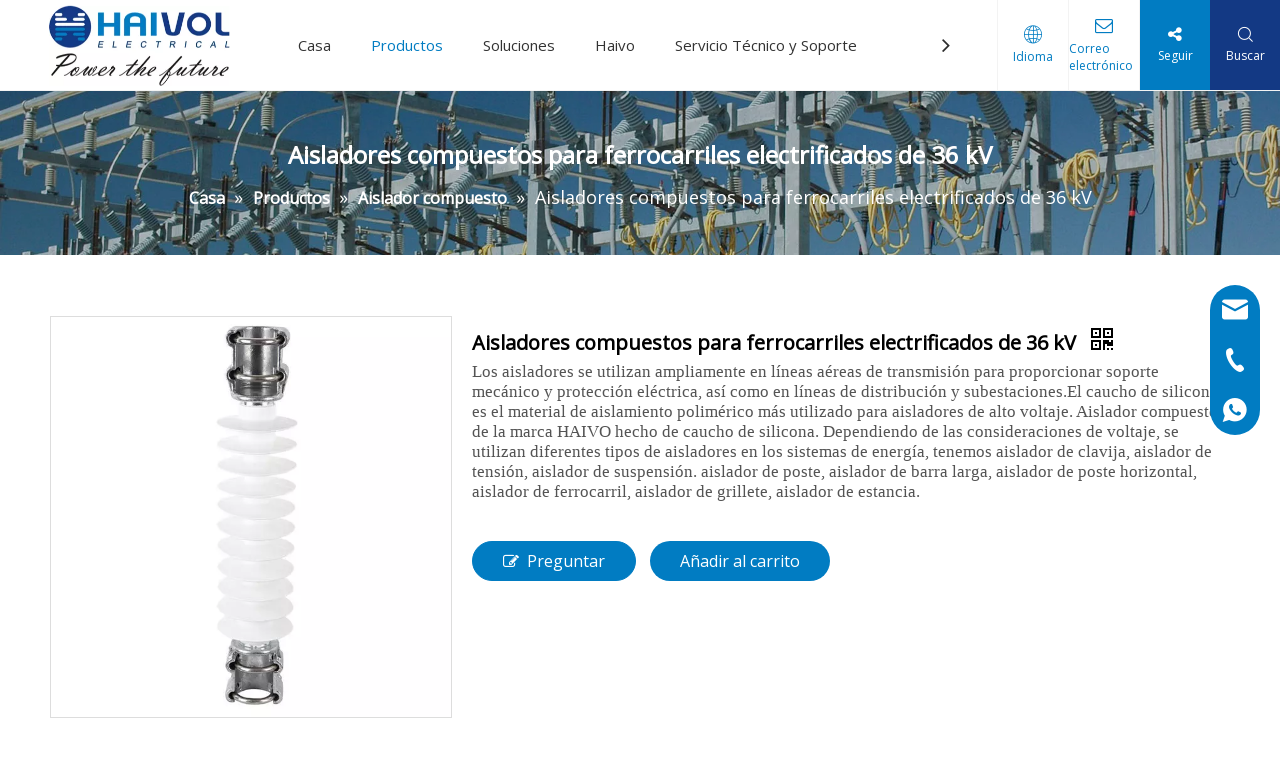

--- FILE ---
content_type: text/html;charset=utf-8
request_url: https://es.haivofusecutout.com/Aisladores-compuestos-para-ferrocarriles-electrificados-de-36-kV-pd765807988.html
body_size: 47097
content:
<!DOCTYPE html> <html lang="es" prefix="og: http://ogp.me/ns#"> <head> <title>Aisladores compuestos de ferrocarriles electrificados de 36 kV del fabricante chino - Haivo Electrical Co.,Ltd.</title> <meta name="keywords" content="Aisladores compuestos para ferrocarriles electrificados,Aislador compuesto de 36KV,Aislador compuesto,Aislador para ferrocarriles electrificados,Aislador compuesto de 36kv para ferrocarriles electrificados"/> <meta name="description" content="Aisladores compuestos de ferrocarriles electrificados de 36kV ofrecidos por el fabricante chino Haivo Electrical Co.,Ltd.. Compre aisladores compuestos de ferrocarriles electrificados de 36kV directamente a bajo precio y alta calidad."/> <link data-type="dns-prefetch" data-domain="jprorwxhkkojlj5q-static.leadongcdn.com" rel="dns-prefetch" href="//jprorwxhkkojlj5q-static.leadongcdn.com"> <link data-type="dns-prefetch" data-domain="iqrorwxhkkojlj5q-static.leadongcdn.com" rel="dns-prefetch" href="//iqrorwxhkkojlj5q-static.leadongcdn.com"> <link data-type="dns-prefetch" data-domain="rororwxhkkojlj5q-static.leadongcdn.com" rel="dns-prefetch" href="//rororwxhkkojlj5q-static.leadongcdn.com"> <link rel="amphtml" href="https://es.haivofusecutout.com/amp/Aisladores-compuestos-para-ferrocarriles-electrificados-de-36-kV-pd765807988.html"/> <link rel="canonical" href="https://es.haivofusecutout.com/Aisladores-compuestos-para-ferrocarriles-electrificados-de-36-kV-pd765807988.html"/> <meta http-equiv="X-UA-Compatible" content="IE=edge"/> <meta name="renderer" content="webkit"/> <meta http-equiv="Content-Type" content="text/html; charset=utf-8"/> <meta name="viewport" content="width=device-width, initial-scale=1, user-scalable=no"/> <link rel="icon" href="//iqrorwxhkkojlj5q-static.leadongcdn.com/cloud/lqBprKqnlnSRnimolljniq/bitbug_favicon-4-defuben.ico"> <style data-inline="true" data-type="inlineHeadStyle"></style><link type="text/css" rel="stylesheet" href="//iqrorwxhkkojlj5q-static.leadongcdn.com/concat/pliiKBe2f0SRoiljknjpqljkzk/static/assets/widget/style/component/rollingNews/rollingNews.css,/static/assets/widget/script/plugins/tooltipster/css/tooltipster.css,/static/assets/widget/style/component/position/position.css,/static/assets/widget/style/component/proddetail/public/public.css,/static/assets/widget/style/component/proddetail/label/label.css,/static/assets/widget/style/component/orderList/public/public.css,/static/assets/widget/script/plugins/videojs/video-js.min.css,/static/assets/widget/script/plugins/select2/select2.css,/develop/aaUKfApLWZTO-iyfUApLQJVtO-GvUApKfKKUAU-jnBqrKijlrmioirlijr-jrBqrKijlrmiqiojiji/style.css,/static/assets/widget/style/component/onlineService/public/public.css,/static/assets/widget/mobile_head/style03/style03.css,/static/assets/widget/mobile_head/css/headerStyles.css,/static/assets/style/bootstrap/cus.bootstrap.grid.system.css,/static/assets/style/fontAwesome/4.7.0/css/font-awesome.css"/> <link type="text/css" rel="stylesheet" href="//rororwxhkkojlj5q-static.leadongcdn.com/concat/eqirKBzd0sRxiSjonlpkljkqpjl/static/assets/style/iconfont/iconfont.css,/static/assets/widget/script/plugins/gallery/colorbox/colorbox.css,/static/assets/style/bootstrap/cus.bootstrap.grid.system.split.css,/static/assets/widget/style/component/onlineService/widget_setting_showStyle/float.css,/static/assets/widget/style/component/onlineService/widget_setting_showStyle/style13.css,/static/assets/widget/style/component/follow/widget_setting_iconSize/iconSize24.css,/static/assets/widget/style/component/follow/public/public.css"/> <link type="text/css" rel="stylesheet" href="//jprorwxhkkojlj5q-static.leadongcdn.com/concat/wlikKBata2RciSoqpqnoqnilprl/static/assets/widget/style/component/rollingNews/rollingNews.css,/static/assets/widget/script/plugins/owlcarousel/owl.carousel.css,/static/assets/widget/script/plugins/owlcarousel/owl.theme.css"/> <link href="//iqrorwxhkkojlj5q-static.leadongcdn.com/theme/rpjiKBnrnqRliSnrnqRlkSjkjoRljSrmRmjSjrrrriiqrmikij/style/style.css" type="text/css" rel="stylesheet" data-theme="true" data-static="false"/> <style guid='u_6ce6fa7e23844e3aa85547da5e083d54' emptyRender='true' placeholder='true' type='text/css'></style> <link href="//rororwxhkkojlj5q-static.leadongcdn.com/site-res/ikkiKBnrnqRlkSjkjoRliSqnojojRlpSqplilmSRrjijorojiijjolSRoiljqoqqoorrRrrSl.css?1624538247328" rel="stylesheet" data-extStyle="true" type="text/css" data-extAttr="20210626112246"/><style guid='ab12ce3f-4852-4cf1-8562-5c87a6be85e0' pm_pageStaticHack='' jumpName='head' pm_styles='head' type='text/css'>.sitewidget-prodDetail-20141127140104 .proddetail-wrap .video-js video{height:100% !important}.sitewidget-prodDetail-20141127140104 .prodetail-slider .prod-pic-item .prodetail-slider-btn{color:black}.sitewidget-prodDetail-20141127140104 .ms-skin-default .ms-nav-next,.sitewidget-prodDetail-20141127140104 .ms-skin-default .ms-nav-prev{color:black}.sitewidget-prodDetail-20141127140104 .pro-this-prodBrief table{max-width:100%}.sitewidget-prodDetail-20141127140104 .this-description-table .pro-detail-inquirewrap.prodd-btn-otl-colorful-radius a.pro-detail-inquirebtn,.sitewidget-prodDetail-20141127140104 .this-description-table .pro-detail-inquirewrap.prodd-btn-otl-colorful-radius a.pro-detail-orderbtn{border:1px solid #017cc2;background-color:#017cc2;color:#fff}.sitewidget-prodDetail-20141127140104 .this-description-table .pro-detail-inquirewrap.prodd-btn-otl-colorful-radius a.pro-detail-inquirebtn:hover,.sitewidget-prodDetail-20141127140104 .this-description-table .pro-detail-inquirewrap.prodd-btn-otl-colorful-radius a.pro-detail-orderbtn:hover{box-shadow:0 0 8px #017cc2}.sitewidget-prodDetail-20141127140104 .this-description-table .pro-detail-inquirewrap.prodd-btn-otl-colorful-radius a.pro-detail-basket,.sitewidget-prodDetail-20141127140104 .this-description-table .pro-detail-inquirewrap.prodd-btn-otl-colorful-radius a.pro-detail-cart{background-color:#017cc2;color:#fff}.sitewidget-prodDetail-20141127140104 .this-description-table .pro-detail-inquirewrap.prodd-btn-otl-colorful-radius a.pro-detail-basket:hover,.sitewidget-prodDetail-20141127140104 .this-description-table .pro-detail-inquirewrap.prodd-btn-otl-colorful-radius a.pro-detail-cart:hover{box-shadow:0 0 8px #017cc2}.sitewidget-prodDetail-20141127140104 .prodd-btn-otl-colorful-radius .pdfDownLoad{border:1px solid #017cc2;background-color:#017cc2;color:#fff}.sitewidget-prodDetail-20141127140104 .prodd-btn-otl-colorful-radius .pdfDownLoad:hover{box-shadow:0 0 8px #017cc2}.sitewidget-prodDetail-20141127140104 #orderModel{display:inline-block}.sitewidget-prodDetail-20141127140104 #paypalBtn #paypal-button-container{padding:0}.sitewidget-prodDetail-20141127140104 #paypalBtn #paypal-button-container .paypal-buttons>iframe.component-frame{z-index:1}.sitewidget-prodDetail-20141127140104 .switch3D{bottom:calc(24px + 114px)}@media(max-width:500px){.sitewidget-prodDetail-20141127140104 .switch3D{bottom:calc(24px + 28px)}}.new-threed-box{position:fixed;top:50%;left:50%;transform:translate(-50%,-50%);box-shadow:0 0 20px 0 rgba(0,0,0,0.2);z-index:10000000000000;line-height:1;border-radius:10px}.new-threed-box iframe{width:950px;height:720px;max-width:100vw;max-height:100vh;border-radius:10px;border:0}.new-threed-box iframe .only_full_width{display:block !important}.new-threed-box .close{position:absolute;right:11px;top:12px;width:18px;height:18px;cursor:pointer}@media(max-width:800px){.new-threed-box iframe{width:100vw;height:100vh;border-radius:0}.new-threed-box{border-radius:0}}.sitewidget-prodDetail-20141127140104 .sitewidget-bd .tinymce-render-box *{all:revert-layer}.sitewidget-prodDetail-20141127140104 .sitewidget-bd .tinymce-render-box img{vertical-align:middle;max-width:100%}.sitewidget-prodDetail-20141127140104 .sitewidget-bd .tinymce-render-box iframe{max-width:100%}.sitewidget-prodDetail-20141127140104 .sitewidget-bd .tinymce-render-box table{border-collapse:collapse}.sitewidget-prodDetail-20141127140104 .sitewidget-bd .tinymce-render-box *{margin:0}.sitewidget-prodDetail-20141127140104 .sitewidget-bd .tinymce-render-box table:not([cellpadding]) td,.sitewidget-prodDetail-20141127140104 .sitewidget-bd .tinymce-render-box table:not([cellpadding]) th{padding:.4rem}.sitewidget-prodDetail-20141127140104 .sitewidget-bd .tinymce-render-box table[border]:not([border="0"]):not([style*=border-width]) td,.sitewidget-prodDetail-20141127140104 .sitewidget-bd .tinymce-render-box table[border]:not([border="0"]):not([style*=border-width]) th{border-width:1px}.sitewidget-prodDetail-20141127140104 .sitewidget-bd .tinymce-render-box table[border]:not([border="0"]):not([style*=border-style]) td,.sitewidget-prodDetail-20141127140104 .sitewidget-bd .tinymce-render-box table[border]:not([border="0"]):not([style*=border-style]) th{border-style:solid}.sitewidget-prodDetail-20141127140104 .sitewidget-bd .tinymce-render-box table[border]:not([border="0"]):not([style*=border-color]) td,.sitewidget-prodDetail-20141127140104 .sitewidget-bd .tinymce-render-box table[border]:not([border="0"]):not([style*=border-color]) th{border-color:#ccc}.sitewidget-prodDetail-20141127140104 .sitewidget-bd h1.this-description-name{font-size:20px;line-height:27px;letter-spacing:0;text-align:left;color:#000;font-weight:bold}.sitewidget-prodDetail-20141127140104 .prod_member_desc{position:relative}.sitewidget-prodDetail-20141127140104 .prod_member_desc .prod_member_desc_pop{display:none;position:absolute;border:1px solid #ccc;background:#fff;width:300px;border-radius:6px;padding:5px 8px;left:0;z-index:1000}.sitewidget-prodDetail-20141127140104 .prod_member_desc .prod_member_desc_icon{margin:0 1px;width:12px;height:12px;cursor:pointer;transform:translateY(-4px)}.sitewidget-relatedProducts-20210113102928 .sitewidget-relatedProducts-container .InquireAndBasket,.sitewidget-relatedProducts-20210113102928 .sitewidget-relatedProducts-container .prodlist-pro-inquir,.sitewidget-relatedProducts-20210113102928 .sitewidget-relatedProducts-container .default-addbasket,.sitewidget-relatedProducts-20210113102928 .sitewidget-relatedProducts-container .prodlist-parameter-btns .default-button{color:;background-color:}.sitewidget-relatedProducts-20210113102928 .sitewidget-relatedProducts-container .InquireAndBasket i,.sitewidget-relatedProducts-20210113102928 .sitewidget-relatedProducts-container .prodlist-pro-inquir i,.sitewidget-relatedProducts-20210113102928 .sitewidget-relatedProducts-container.InquireAndBasket span,.sitewidget-relatedProducts-20210113102928 .sitewidget-relatedProducts-container .prodlist-pro-inquir span .sitewidget-relatedProducts-20210113102928 .prodlist-parameter-btns .default-button{color:}.sitewidget-relatedProducts-20210113102928 .sitewidget-relatedProducts-container .related-prod-video{display:block;position:relative;z-index:1}.sitewidget-relatedProducts-20210113102928 .sitewidget-relatedProducts-container .related-prod-video .related-prod-video-play-icon{background:rgba(0,0,0,0.50);border-radius:14px;color:#fff;padding:0 10px;left:10px;bottom:20px;cursor:pointer;font-size:12px;position:absolute;z-index:10}.sitewidget-relatedProducts .sitewidget-relatedProducts-hasBtns{padding:0 35px}.sitewidget-form-20200204140545 #formsubmit{pointer-events:none}.sitewidget-form-20200204140545 #formsubmit.releaseClick{pointer-events:unset}.sitewidget-form-20200204140545 .form-horizontal input,.sitewidget-form-20200204140545 .form-horizontal span:not(.select2-selection--single),.sitewidget-form-20200204140545 .form-horizontal label,.sitewidget-form-20200204140545 .form-horizontal .form-builder button{height:26px !important;line-height:26px !important}.sitewidget-form-20200204140545 .uploadBtn{padding:4px 15px !important;height:26px !important;line-height:26px !important}.sitewidget-form-20200204140545 select,.sitewidget-form-20200204140545 input[type="text"],.sitewidget-form-20200204140545 input[type="password"],.sitewidget-form-20200204140545 input[type="datetime"],.sitewidget-form-20200204140545 input[type="datetime-local"],.sitewidget-form-20200204140545 input[type="date"],.sitewidget-form-20200204140545 input[type="month"],.sitewidget-form-20200204140545 input[type="time"],.sitewidget-form-20200204140545 input[type="week"],.sitewidget-form-20200204140545 input[type="number"],.sitewidget-form-20200204140545 input[type="email"],.sitewidget-form-20200204140545 input[type="url"],.sitewidget-form-20200204140545 input[type="search"],.sitewidget-form-20200204140545 input[type="tel"],.sitewidget-form-20200204140545 input[type="color"],.sitewidget-form-20200204140545 .uneditable-input{height:26px !important}.sitewidget-form-20200204140545.sitewidget-inquire .control-group .controls .select2-container .select2-selection--single .select2-selection__rendered{height:26px !important;line-height:26px !important}.sitewidget-form-20200204140545 textarea.cus-message-input{min-height:26px !important}.sitewidget-form-20200204140545 .add-on,.sitewidget-form-20200204140545 .add-on{height:26px !important;line-height:26px !important}.sitewidget-form-20200204140545 .input-valid-bg{background:#ffece8 !important;outline:0}.sitewidget-form-20200204140545 .input-valid-bg:focus{background:#fff !important;border:1px solid #f53f3f !important}.sitewidget-form-20200204140545 #formsubmit{border:0 solid #2e6da4;border-radius:0;background:#017cc2;color:#fff;font-size:16px;width:100%;height:38px}.sitewidget-form-20200204140545 #formsubmit:hover{border:0 solid #204d74;border-radius:0;background:#008bda;color:#fff;font-size:16px}.sitewidget-form-20200204140545 #formreset{width:100%;font-size:16px;height:38px}.sitewidget-form-20200204140545 #formreset:hover{font-size:16px}.sitewidget-form-20200204140545 .submitGroup .controls{text-align:left}.sitewidget-form-20200204140545 .multiple-parent input[type='checkbox']+label:before{content:"";display:inline-block;width:12px;height:12px;border:1px solid #888;border-radius:3px;margin-right:6px;margin-left:6px;transition-duration:.2s}.sitewidget-form-20200204140545 .multiple-parent input[type='checkbox']:checked+label:before{width:50%;border-color:#888;border-left-color:transparent;border-top-color:transparent;-webkit-transform:rotate(45deg) translate(1px,-4px);transform:rotate(45deg) translate(1px,-4px);margin-right:12px;width:6px}.sitewidget-form-20200204140545 .multiple-parent input[type="checkbox"]{display:none}.sitewidget-form-20200204140545 .multiple-parent{display:none;width:100%}.sitewidget-form-20200204140545 .multiple-parent ul{list-style:none;width:100%;text-align:left;border-radius:4px;padding:10px 5px;box-sizing:border-box;height:auto;overflow-x:hidden;overflow-y:scroll;box-shadow:0 4px 5px 0 rgb(0 0 0 / 14%),0 1px 10px 0 rgb(0 0 0 / 12%),0 2px 4px -1px rgb(0 0 0 / 30%);background-color:#fff;margin:2px 0 0 0;border:1px solid #ccc;box-shadow:1px 1px 2px rgb(0 0 0 / 10%) inset}.sitewidget-form-20200204140545 .multiple-parent ul::-webkit-scrollbar{width:2px;height:4px}.sitewidget-form-20200204140545 .multiple-parent ul::-webkit-scrollbar-thumb{border-radius:5px;-webkit-box-shadow:inset 0 0 5px rgba(0,0,0,0.2);background:#4e9e97}.sitewidget-form-20200204140545 .multiple-parent ul::-webkit-scrollbar-track{-webkit-box-shadow:inset 0 0 5px rgba(0,0,0,0.2);border-radius:0;background:rgba(202,202,202,0.23)}.sitewidget-form-20200204140545 .multiple-select{width:100%;height:auto;min-height:40px;line-height:40px;border-radius:4px;padding-right:10px;padding-left:10px;box-sizing:border-box;overflow:hidden;background-size:auto 80%;border:1px solid #ccc;box-shadow:1px 1px 2px rgb(0 0 0 / 10%) inset;background-color:#fff;position:relative}.sitewidget-form-20200204140545 .multiple-select:after{content:'';position:absolute;top:50%;right:6px;width:0;height:0;border:8px solid transparent;border-top-color:#888;transform:translateY(calc(-50% + 4px));cursor:pointer}.sitewidget-form-20200204140545 .multiple-select span{line-height:28px;color:#666}.sitewidget-form-20200204140545 .multiple-parent label{color:#333;display:inline-flex;align-items:center;height:30px;line-height:22px;padding:0}.sitewidget-form-20200204140545 .select-content{display:inline-block;border-radius:4px;line-height:23px;margin:2px 2px 0 2px;padding:0 3px;border:1px solid #888;height:auto}.sitewidget-form-20200204140545 .select-delete{cursor:pointer}.sitewidget-form-20200204140545 select[multiple]{display:none}</style><link rel='stylesheet' href='https://fonts.googleapis.com/css?family=Open+Sans:400&display=swap' data-type='1' type='text/css' media='all'/> <script type="text/javascript" src="//jprorwxhkkojlj5q-static.leadongcdn.com/static/t-7mBmBKiKjonlpkljkqpji/assets/script/jquery-1.11.0.concat.js"></script> <script type="text/javascript" src="//iqrorwxhkkojlj5q-static.leadongcdn.com/develop/aaUKfApLWZTO-hvfApUVQogut-GvUApKfKKUAU-jrBqrKrjiikrliorojr-jrBqrKijlrmiqiojiji/demo.js"></script> <script async src="//ld-analytics.leadongcdn.com/lpilKBjkjoRlrSSRRQRiiSmloikr/ltm-web.js?v=1624677766000"></script><script guid='11012f11-61ad-4545-a1e8-f99fbe7dab6b' pm_pageStaticHack='true' jumpName='head' pm_scripts='head' type='text/javascript'>try{(function(window,undefined){var phoenixSite=window.phoenixSite||(window.phoenixSite={});phoenixSite.lanEdition="ES_ES";var page=phoenixSite.page||(phoenixSite.page={});page.cdnUrl="//rororwxhkkojlj5q-static.leadongcdn.com";page.siteUrl="https://es.haivofusecutout.com";page.lanEdition=phoenixSite.lanEdition;page._menu_prefix="";page._pId="pmUAgFchGrlE";phoenixSite._sViewMode="true";phoenixSite._templateSupport="true";phoenixSite._singlePublish="false"})(this)}catch(e){try{console&&console.log&&
console.log(e)}catch(e){}};</script> <!--[if lt IE 9]><style guid='u_d8cf17ea0c2e427db2a3d9f856a62419' type='text/css'>.col-md-1,.col-md-2,.col-md-3,.col-md-4,.col-md-5,.col-md-6,.col-md-7,.col-md-8,.col-md-9,.col-md-10,.col-md-11,.col-md-12{float:left}.col-md-12{width:100%}.col-md-11{width:91.66666666666666%}.col-md-10{width:83.33333333333334%}.col-md-9{width:75%}.col-md-8{width:66.66666666666666%}.col-md-7{width:58.333333333333336%}.col-md-6{width:50%}.col-md-5{width:41.66666666666667%}.col-md-4{width:33.33333333333333%;*width:33.2%}.col-md-3{width:25%}.col-md-2{width:16.666666666666664%}.col-md-1{width:8.333333333333332%}</style> <script src="//jprorwxhkkojlj5q-static.leadongcdn.com/static/assets/script/plugins/bootstrap/respond.src.js?_=1624538247328"></script> <link href="//iqrorwxhkkojlj5q-static.leadongcdn.com/respond-proxy.html" id="respond-proxy" rel="respond-proxy"/> <link href="/assets/respond/respond.proxy.gif" id="respond-redirect" rel="respond-redirect"/> <script src="/assets/respond/respond.proxy.js?_=1624538247328"></script><![endif]--> <script id='u_01c648729ecc4a628ae38ae7c368f021' guid='u_01c648729ecc4a628ae38ae7c368f021' pm_script='init_top' type='text/javascript'>try{(function(window,undefined){var datalazyloadDefaultOptions=window.datalazyloadDefaultOptions||(window.datalazyloadDefaultOptions={});datalazyloadDefaultOptions["version"]="2.0.1";datalazyloadDefaultOptions["isMobileViewer"]="false";datalazyloadDefaultOptions["hasCLSOptimizeAuth"]="false";datalazyloadDefaultOptions["_version"]="1.0";datalazyloadDefaultOptions["isPcOptViewer"]="false"})(this)}catch(e){try{console&&console.log&&console.log(e)}catch(e){}};</script> </head> <body class=" frontend-body-canvas"> <div id='backstage-headArea' headFlag='1' class='hideForMobile'> <div class="siteblocks-setting-wrap aaUKfApLWZTO_20201230101333" id="siteblocks-setting-wrap-tuAVhGPyMbFj" data-settingId="tuAVhGPyMbFj" data-versionNo="20201230101333" data-level="rows" data-type="siteblocks" data-mobileBg="true" data-classAttr="siteblocks-TiAfUKpBVQEO-20210111151100" data-appId="12494" data-encodeAppId="aaUKfApLWZTO"> <div class="siteblocks-container" style=''> <div class="block12494"> <div class="nav01"> <div class="sq_header_1Hover"></div> <div class="sq_header_3Hover"></div> <div class="navWrapper"> <div class="iconLeft"> <div class="backstage-blocksEditor-wrap iconBox" data-wrap-type="1" data-storage="0" data-blocksEditor-type="phoenix_blocks_image" data-auto_uuid=6830e8ac-6951-4ee0-af03-dc31277aefee><div class="backstage-componet"> <div class="backstage-componet-bd" data-setting-base64="eyJzdW1UeXBlIjoiMCIsImxpbmtUeXBlIjoiMCIsInNlbGVjdGVkUGFnZUlkIjoibENmcEJhUnJsa09aIiwiaXNPcGVuTmV3IjpmYWxzZSwibmVlZE5vRm9sbG93IjpmYWxzZX0="> <a class="blocks-image" href="/index.html"><img src="//iqrorwxhkkojlj5q-static.leadongcdn.com/cloud/llBprKqnlnSRniqqrilpiq/logo11.png" alt="logo" title=""></a> </div> </div></div> </div> <div class="wra"> <div class="navCenter2"> <div class="navCenter"> <div class="search-input-two"></div> <div class="button-prev"> <i class="font-icon fa fa-angle-left"> </i> </div> <div class="button-next"> <i class="font-icon fa fa-angle-right"> </i> </div> <div class="backstage-blocksEditor-wrap navigation navStyle" data-wrap-type="1" data-relate-appId="MRAUpfKKpsgB" data-storage="1" data-blocksEditor-type="phoenix_blocks_navigation" data-auto_uuid=d963b599-72e8-49c0-b4b6-eca340cf7de0> <ul class="blockNavBar fix navBox"> <li id="parent_0" class="navTile"> <div class="hover"> <div class="hover_line"></div> </div> <div class="arrow"> <i class="font-icon block-icon block-iconxia nav01Down"></i> <i class="font-icon block-icon block-iconshang nav01Up"></i> </div> <a class="but" id="19748804" target="_self" href="/" data-currentIndex=""> <i class="icon "> </i> Casa </a> </li> <li id="parent_1" class="navTile"> <div class="hover"> <div class="hover_line"></div> </div> <div class="arrow"> <i class="font-icon block-icon block-iconxia nav01Down"></i> <i class="font-icon block-icon block-iconshang nav01Up"></i> </div> <a class="but" id="19748744" target="_self" href="/products.html" data-currentIndex="1"> <i class="icon "> </i> Productos </a> <div class="sub subWra"> <ul class="ulSub"> <li class="liSub"> <div class="nav02Arrow"> <i class="font-icon block-icon block-iconxia"></i> </div> <div class="nav02-line"> </div> <div class="imgBox"> </div> <div class="textBox"> <a target="_self" rel="" href="/Recorte-de-fusibles-de-expulsi%C3%B3n-pl3550322.html"> <i class="icon "> </i> Recorte de fusibles de expulsión </a> </div> </li> <li class="liSub"> <div class="nav02Arrow"> <i class="font-icon block-icon block-iconxia"></i> </div> <div class="nav02-line"> </div> <div class="imgBox"> </div> <div class="textBox"> <a target="_self" rel="" href="/Enlaces-de-fusibles-para-el-recorte-de-fusibles-de-expulsi%C3%B3n-pl3650322.html"> <i class="icon "> </i> Enlaces de fusibles para el recorte de fusibles de expulsión </a> </div> </li> <li class="liSub"> <div class="nav02Arrow"> <i class="font-icon block-icon block-iconxia"></i> </div> <div class="nav02-line"> </div> <div class="imgBox"> </div> <div class="textBox"> <a target="_self" rel="" href="/Fusible-de-limitaci%C3%B3n-de-corriente-de-alto-voltaje-pl3860322.html"> <i class="icon "> </i> Fusible de limitación de corriente de alto voltaje </a> </div> </li> <li class="liSub"> <div class="nav02Arrow"> <i class="font-icon block-icon block-iconxia"></i> </div> <div class="nav02-line"> </div> <div class="imgBox"> </div> <div class="textBox"> <a target="_self" rel="" href="/Pararrayos-pl3960322.html"> <i class="icon "> </i> Pararrayos </a> </div> </li> <li class="liSub"> <div class="nav02Arrow"> <i class="font-icon block-icon block-iconxia"></i> </div> <div class="nav02-line"> </div> <div class="imgBox"> </div> <div class="textBox"> <a target="_self" rel="" href="/Aislante-compuesto-pl3750322.html"> <i class="icon "> </i> Aislante compuesto </a> </div> </li> <li class="liSub"> <div class="nav02Arrow"> <i class="font-icon block-icon block-iconxia"></i> </div> <div class="nav02-line"> </div> <div class="imgBox"> </div> <div class="textBox"> <a target="_self" rel="" href="/Aislante-de-porcelana-pl3450322.html"> <i class="icon "> </i> Aislante de porcelana </a> </div> </li> <li class="liSub"> <div class="nav02Arrow"> <i class="font-icon block-icon block-iconxia"></i> </div> <div class="nav02-line"> </div> <div class="imgBox"> </div> <div class="textBox"> <a target="_self" rel="" href="/Interruptor-de-desconexi%C3%B3n-y-interruptor-de-interrupci%C3%B3n-de-carga-pl3350322.html"> <i class="icon "> </i> Interruptor de desconexión </a> </div> </li> <li class="liSub"> <div class="nav02Arrow"> <i class="font-icon block-icon block-iconxia"></i> </div> <div class="nav02-line"> </div> <div class="imgBox"> </div> <div class="textBox"> <a target="_self" rel="" href="/Accesorios-terminables-en-fr%C3%ADo-pl3250322.html"> <i class="icon "> </i> Accesorios terminables en frío </a> </div> </li> <li class="liSub"> <div class="nav02Arrow"> <i class="font-icon block-icon block-iconxia"></i> </div> <div class="nav02-line"> </div> <div class="imgBox"> </div> <div class="textBox"> <a target="_self" rel="" href="/Accesorios-encogidos-por-calor-pl3150322.html"> <i class="icon "> </i> Accesorios encogidos por calor </a> </div> </li> <li class="liSub"> <div class="nav02Arrow"> <i class="font-icon block-icon block-iconxia"></i> </div> <div class="nav02-line"> </div> <div class="imgBox"> </div> <div class="textBox"> <a target="_self" rel="" href="/Accesorios-de-tipo-de-enchufe-pl3050322.html"> <i class="icon "> </i> Accesorios de tipo de enchufe </a> </div> </li> <li class="liSub"> <div class="nav02Arrow"> <i class="font-icon block-icon block-iconxia"></i> </div> <div class="nav02-line"> </div> <div class="imgBox"> </div> <div class="textBox"> <a target="_self" rel="" href="/ROJA-DE-CABLE-DE-RESOLUCI%C3%93N-DE-LAS-RESOLUCIR-DE-LIMPIO-pl3950322.html"> <i class="icon "> </i> ROJA DE CABLE DE RESOLUCIÓN DE LAS RESOLUCIR DE LIMPIO </a> </div> </li> <li class="liSub"> <div class="nav02Arrow"> <i class="font-icon block-icon block-iconxia"></i> </div> <div class="nav02-line"> </div> <div class="imgBox"> </div> <div class="textBox"> <a target="_self" rel="" href="/Accesorios-de-hardware-de-distribuci%C3%B3n-y-transmisi%C3%B3n.-pl3850322.html"> <i class="icon "> </i> Accesorios de hardware de distribución y transmisión. </a> </div> </li> </ul> </div> </li> <li id="parent_2" class="navTile"> <div class="hover"> <div class="hover_line"></div> </div> <div class="arrow"> <i class="font-icon block-icon block-iconxia nav01Down"></i> <i class="font-icon block-icon block-iconshang nav01Up"></i> </div> <a class="but" id="19748784" target="_self" href="/200205144636.html" data-currentIndex=""> <i class="icon "> </i> Soluciones </a> </li> <li id="parent_3" class="navTile"> <div class="hover"> <div class="hover_line"></div> </div> <div class="arrow"> <i class="font-icon block-icon block-iconxia nav01Down"></i> <i class="font-icon block-icon block-iconshang nav01Up"></i> </div> <a class="but" id="19748774" target="_self" href="javascript:;" data-currentIndex=""> <i class="icon "> </i> Haivo </a> <div class="sub subWra"> <ul class="ulSub"> <li class="liSub"> <div class="nav02Arrow"> <i class="font-icon block-icon block-iconxia"></i> </div> <div class="nav02-line"> </div> <div class="imgBox"> </div> <div class="textBox"> <a target="_self" rel="" href="/aboutus.html"> <i class="icon "> </i> Perfil de la empresa </a> </div> </li> <li class="liSub"> <div class="nav02Arrow"> <i class="font-icon block-icon block-iconxia"></i> </div> <div class="nav02-line"> </div> <div class="imgBox"> </div> <div class="textBox"> <a target="_self" rel="" href="/certificate.html"> <i class="icon "> </i> Certificado </a> </div> </li> </ul> </div> </li> <li id="parent_4" class="navTile"> <div class="hover"> <div class="hover_line"></div> </div> <div class="arrow"> <i class="font-icon block-icon block-iconxia nav01Down"></i> <i class="font-icon block-icon block-iconshang nav01Up"></i> </div> <a class="but" id="19748614" target="_self" href="javascript:;" data-currentIndex=""> <i class="icon "> </i> Servicio Técnico y Soporte </a> <div class="sub subWra"> <ul class="ulSub"> <li class="liSub"> <div class="nav02Arrow"> <i class="font-icon block-icon block-iconxia"></i> </div> <div class="nav02-line"> </div> <div class="imgBox"> </div> <div class="textBox"> <a target="_self" rel="" href="/service-support.html"> <i class="icon undefined "> </i> Servicio tecnico </a> </div> </li> <li class="liSub"> <div class="nav02Arrow"> <i class="font-icon block-icon block-iconxia"></i> </div> <div class="nav02-line"> </div> <div class="imgBox"> </div> <div class="textBox"> <a target="_self" rel="" href="/media.html"> <i class="icon "> </i> Medios de comunicación </a> </div> </li> </ul> </div> </li> <li id="parent_5" class="navTile"> <div class="hover"> <div class="hover_line"></div> </div> <div class="arrow"> <i class="font-icon block-icon block-iconxia nav01Down"></i> <i class="font-icon block-icon block-iconshang nav01Up"></i> </div> <a class="but" id="19748714" target="_self" href="/news.html" data-currentIndex=""> <i class="icon "> </i> Noticias </a> </li> <li id="parent_6" class="navTile"> <div class="hover"> <div class="hover_line"></div> </div> <div class="arrow"> <i class="font-icon block-icon block-iconxia nav01Down"></i> <i class="font-icon block-icon block-iconshang nav01Up"></i> </div> <a class="but" id="19748814" target="_self" href="/contactus.html" data-currentIndex=""> <i class="icon "> </i> Contáctenos </a> </li> </ul> </div> <div class="text2 followWrap"></div> </div> </div> <div class="wra_main"> <div class="language"> <div class="backstage-blocksEditor-wrap langBar" data-wrap-type="1" data-relate-appId="PNpfKAUAiAnL" data-storage="1" data-blocksEditor-type="phoenix_blocks_langBar" data-auto_uuid=d0367d25-4a8d-49a5-90da-29a98ed0854f> <div class="lang-show-word"> <span class="sq_language_span"> <i class="imgStyle01 font-icon block-icon block-iconyuyanlan"> </i> <span class="spanStyle">Idioma</span> <img class="imgStyle02" src="//iqrorwxhkkojlj5q-static.leadongcdn.com/cloud/ioBqjKlqRinSkjqiqnjo/jiantou.png" alt="" title=""> </span> <span class="sq_language_span1"> <i class="imgStyle01 font-icon block-icon block-iconyuyanlan"> </i> <span class="spanStyle">Español</span> <img class="imgStyle02" src="//iqrorwxhkkojlj5q-static.leadongcdn.com/cloud/ioBqjKlqRinSkjqiqnjo/jiantou.png" alt="" title=""> </span> </div> <ul class="lang-list langWra"> <li class="lang-item langBox"> <a class="langImgBox" href='https://www.haivofusecutout.com'> <span class="langImg lang-sprites-slide sprites sprites-0"></span> <span class="langNa">English</span> </a> </li> <li class="lang-item langBox"> <a class="langImgBox" href='https://sa.haivofusecutout.com'> <span class="langImg lang-sprites-slide sprites sprites-3"></span> <span class="langNa">العربية</span> </a> </li> <li class="lang-item langBox"> <a class="langImgBox" href='https://fr.haivofusecutout.com'> <span class="langImg lang-sprites-slide sprites sprites-4"></span> <span class="langNa">Français</span> </a> </li> <li class="lang-item langBox"> <a class="langImgBox" href='https://ru.haivofusecutout.com'> <span class="langImg lang-sprites-slide sprites sprites-5"></span> <span class="langNa">Pусский</span> </a> </li> <li class="lang-item langBox"> <a class="langImgBox" href='https://pt.haivofusecutout.com'> <span class="langImg lang-sprites-slide sprites sprites-7"></span> <span class="langNa">Português</span> </a> </li> <li class="lang-item langBox"> <a class="langImgBox" href='https://de.haivofusecutout.com'> <span class="langImg lang-sprites-slide sprites sprites-8"></span> <span class="langNa">Deutsch</span> </a> </li> <li class="lang-item langBox"> <a class="langImgBox" href='https://id.haivofusecutout.com'> <span class="langImg lang-sprites-slide sprites sprites-24"></span> <span class="langNa">Bahasa indonesia</span> </a> </li> <li class="lang-item langBox"> <a class="langImgBox" href='https://mn.haivofusecutout.com'> <span class="langImg lang-sprites-slide sprites sprites-28"></span> <span class="langNa">Монгол улс</span> </a> </li> <li class="lang-item langBox"> <a class="langImgBox" href='https://fa.haivofusecutout.com'> <span class="langImg lang-sprites-slide sprites sprites-32"></span> <span class="langNa">فارسی</span> </a> </li> <li class="lang-item langBox"> <a class="langImgBox" href='https://la.haivofusecutout.com'> <span class="langImg lang-sprites-slide sprites sprites-43"></span> <span class="langNa">Latine</span> </a> </li> </ul></div> </div> <div class="contact"> <div class="backstage-blocksEditor-wrap" data-wrap-type="1" data-storage="0" data-blocksEditor-type="phoenix_blocks_button" data-auto_uuid=14143b3f-e4f7-445b-a0e9-c8c020528eb6><div class="backstage-componet"> <div class="backstage-componet-bd" data-setting-base64="eyJzdW1UeXBlIjoiMiIsImxpbmtUeXBlIjoiMiIsIm1haWxVcmwiOiJqb25zb25jaGFpQGNoaW5haGFpdm8uY29tIn0="> <i class="font-icon fa fa-envelope-o"></i> <a class="blocks-button" href="mailto:jonsonchai@chinahaivo.com">Correo electrónico</a> </div> </div></div> </div> <div class="follow"> <div class="follow_bottom"> <i class="font-icon fa fa-share-alt"></i> <div class="backstage-blocksEditor-wrap" data-wrap-type="1" data-storage="0" data-blocksEditor-type="phoenix_blocks_text" data-auto_uuid=d6895ca2-7e8d-4dc8-87aa-d4c5bb7a7ddc>Seguir</div> </div> <div class="follow_top"> <div class="backstage-blocksEditor-wrap followWrap" data-wrap-type="1" data-relate-appId="LApUKfpUNstB" data-storage="1" data-blocksEditor-type="phoenix_blocks_follow" data-auto_uuid=17cbd7d0-e313-414a-b743-b088f52fc42e> <a rel='nofollow' class="follow-a" href="http://www.facebook.com" target="_blank" title="Facebook"> <span class=" social-icon-facebook"></span> </a> <a rel='nofollow' class="follow-a" href="http://www.linkedin.com" target="_blank" title="Linkedin"> <span class=" social-icon-linkedin"></span> </a> <a rel='nofollow' class="follow-a" href="https://twitter.com" target="_blank" title="Twitter"> <span class=" social-icon-twitter"></span> </a> <a rel='nofollow' class="follow-a" href="https://www.youtube.com" target="_blank" title="Youtube"> <span class=" social-icon-youtube"></span> </a> </div> </div> </div> <div class="searchRight"> <div class="backstage-blocksEditor-wrap serach " data-wrap-type="1" data-relate-appId="PEfApUKpfjQL" data-storage="1" data-blocksEditor-type="phoenix_blocks_serach" data-auto_uuid=e7b43978-53b0-4150-946d-fbc47da373bc><form action="/phoenix/admin/prod/search" method="get" novalidate> <div class="search-wrap"> <div class="search-wrap_wrap"> <i class="font-icon block-icon block-iconsousuo1"> </i> <span>Buscar</span> </div> <div class="search-input"> <div class="searchBox"> <input class="searchInput" type="text" name="searchValue" id="inputSearch" placeholder="Buscar" autocomplete="off"/> <button class="searchButton" type="submit"> <i class="font-icon block-icon block-iconsousuo1"> </i> </button> <div class="closeBox"> <i class="font-icon block-icon block-iconbaseline-close"> </i> </div> </div> </div> </div> </form></div> </div> <div class="threeLine-two"> <div class="line-all-two"> <div class="line-top"> </div> <div class="line-center"> </div> <div class="line-bottom"> </div> </div> </div> </div> </div> </div> <div class="nav_top"> <div class="nav_top_language"> <div class="close"><span>close</span><span><i class="font-icon block-icon block-iconbaseline-close"></i></span></div> <div class="nav_top_main"> <div class="nav_top_language_left"> Choose Your Site </div> <div class="nav_top_language_right"> <div class="nav_top_language_right_left"> Global </div> <div class="nav_top_language_right_right"> <ul class="nav_top_language_right_right_ul"> </ul> </div> </div> </div> </div> <div class="nav_top_follow"> <div class="nav_top_follow_main"> <div class="nav_top_follow_left"> Social Focus </div> <div class="nav_top_follow_right followWrap"> </div> </div> </div> </div> </div> <div class="nav02"> <div class="backstage-blocksEditor-wrap navigation navStyleA" data-wrap-type="1" data-relate-appId="MRAUpfKKpsgB" data-storage="1" data-blocksEditor-type="phoenix_blocks_navigation" data-auto_uuid=3780600d-5fb4-44e9-a33b-3ef495573240> <ul class="blockNavBar fix navBoxA"> <li id="parent_0" class="navTileA"> <div class="hover"> <div class="hover_line"></div> </div> <div class="arrow"> <i class="font-icon block-icon block-iconxia nav01Down"></i> <i class="font-icon block-icon block-iconshang nav01Up"></i> </div> <a class="but" id="19748804" target="_self" href="/" data-currentIndex=""> <i class="icon "> </i> Casa </a> </li> <li id="parent_1" class="navTileA"> <div class="hover"> <div class="hover_line"></div> </div> <div class="arrow"> <i class="font-icon block-icon block-iconxia nav01Down"></i> <i class="font-icon block-icon block-iconshang nav01Up"></i> </div> <a class="but" id="19748744" target="_self" href="/products.html" data-currentIndex="1"> <i class="icon "> </i> Productos </a> <div class="sub subWraA"> <ul class="ulSubA"> <li class="liSubA"> <div class="nav02Arrow"> <i class="font-icon block-icon block-iconxia"></i> </div> <div class="nav02-line"> </div> <div class="imgBoxA"> </div> <div class="textBoxA"> <a target="_self" rel="" href="/Recorte-de-fusibles-de-expulsi%C3%B3n-pl3550322.html"> <i class="icon "> </i> Recorte de fusibles de expulsión </a> </div> </li> <li class="liSubA"> <div class="nav02Arrow"> <i class="font-icon block-icon block-iconxia"></i> </div> <div class="nav02-line"> </div> <div class="imgBoxA"> </div> <div class="textBoxA"> <a target="_self" rel="" href="/Enlaces-de-fusibles-para-el-recorte-de-fusibles-de-expulsi%C3%B3n-pl3650322.html"> <i class="icon "> </i> Enlaces de fusibles para el recorte de fusibles de expulsión </a> </div> </li> <li class="liSubA"> <div class="nav02Arrow"> <i class="font-icon block-icon block-iconxia"></i> </div> <div class="nav02-line"> </div> <div class="imgBoxA"> </div> <div class="textBoxA"> <a target="_self" rel="" href="/Fusible-de-limitaci%C3%B3n-de-corriente-de-alto-voltaje-pl3860322.html"> <i class="icon "> </i> Fusible de limitación de corriente de alto voltaje </a> </div> </li> <li class="liSubA"> <div class="nav02Arrow"> <i class="font-icon block-icon block-iconxia"></i> </div> <div class="nav02-line"> </div> <div class="imgBoxA"> </div> <div class="textBoxA"> <a target="_self" rel="" href="/Pararrayos-pl3960322.html"> <i class="icon "> </i> Pararrayos </a> </div> </li> <li class="liSubA"> <div class="nav02Arrow"> <i class="font-icon block-icon block-iconxia"></i> </div> <div class="nav02-line"> </div> <div class="imgBoxA"> </div> <div class="textBoxA"> <a target="_self" rel="" href="/Aislante-compuesto-pl3750322.html"> <i class="icon "> </i> Aislante compuesto </a> </div> </li> <li class="liSubA"> <div class="nav02Arrow"> <i class="font-icon block-icon block-iconxia"></i> </div> <div class="nav02-line"> </div> <div class="imgBoxA"> </div> <div class="textBoxA"> <a target="_self" rel="" href="/Aislante-de-porcelana-pl3450322.html"> <i class="icon "> </i> Aislante de porcelana </a> </div> </li> <li class="liSubA"> <div class="nav02Arrow"> <i class="font-icon block-icon block-iconxia"></i> </div> <div class="nav02-line"> </div> <div class="imgBoxA"> </div> <div class="textBoxA"> <a target="_self" rel="" href="/Interruptor-de-desconexi%C3%B3n-y-interruptor-de-interrupci%C3%B3n-de-carga-pl3350322.html"> <i class="icon "> </i> Interruptor de desconexión </a> </div> </li> <li class="liSubA"> <div class="nav02Arrow"> <i class="font-icon block-icon block-iconxia"></i> </div> <div class="nav02-line"> </div> <div class="imgBoxA"> </div> <div class="textBoxA"> <a target="_self" rel="" href="/Accesorios-terminables-en-fr%C3%ADo-pl3250322.html"> <i class="icon "> </i> Accesorios terminables en frío </a> </div> </li> <li class="liSubA"> <div class="nav02Arrow"> <i class="font-icon block-icon block-iconxia"></i> </div> <div class="nav02-line"> </div> <div class="imgBoxA"> </div> <div class="textBoxA"> <a target="_self" rel="" href="/Accesorios-encogidos-por-calor-pl3150322.html"> <i class="icon "> </i> Accesorios encogidos por calor </a> </div> </li> <li class="liSubA"> <div class="nav02Arrow"> <i class="font-icon block-icon block-iconxia"></i> </div> <div class="nav02-line"> </div> <div class="imgBoxA"> </div> <div class="textBoxA"> <a target="_self" rel="" href="/Accesorios-de-tipo-de-enchufe-pl3050322.html"> <i class="icon "> </i> Accesorios de tipo de enchufe </a> </div> </li> <li class="liSubA"> <div class="nav02Arrow"> <i class="font-icon block-icon block-iconxia"></i> </div> <div class="nav02-line"> </div> <div class="imgBoxA"> </div> <div class="textBoxA"> <a target="_self" rel="" href="/ROJA-DE-CABLE-DE-RESOLUCI%C3%93N-DE-LAS-RESOLUCIR-DE-LIMPIO-pl3950322.html"> <i class="icon "> </i> ROJA DE CABLE DE RESOLUCIÓN DE LAS RESOLUCIR DE LIMPIO </a> </div> </li> <li class="liSubA"> <div class="nav02Arrow"> <i class="font-icon block-icon block-iconxia"></i> </div> <div class="nav02-line"> </div> <div class="imgBoxA"> </div> <div class="textBoxA"> <a target="_self" rel="" href="/Accesorios-de-hardware-de-distribuci%C3%B3n-y-transmisi%C3%B3n.-pl3850322.html"> <i class="icon "> </i> Accesorios de hardware de distribución y transmisión. </a> </div> </li> </ul> </div> </li> <li id="parent_2" class="navTileA"> <div class="hover"> <div class="hover_line"></div> </div> <div class="arrow"> <i class="font-icon block-icon block-iconxia nav01Down"></i> <i class="font-icon block-icon block-iconshang nav01Up"></i> </div> <a class="but" id="19748784" target="_self" href="/200205144636.html" data-currentIndex=""> <i class="icon "> </i> Soluciones </a> </li> <li id="parent_3" class="navTileA"> <div class="hover"> <div class="hover_line"></div> </div> <div class="arrow"> <i class="font-icon block-icon block-iconxia nav01Down"></i> <i class="font-icon block-icon block-iconshang nav01Up"></i> </div> <a class="but" id="19748774" target="_self" href="javascript:;" data-currentIndex=""> <i class="icon "> </i> Haivo </a> <div class="sub subWraA"> <ul class="ulSubA"> <li class="liSubA"> <div class="nav02Arrow"> <i class="font-icon block-icon block-iconxia"></i> </div> <div class="nav02-line"> </div> <div class="imgBoxA"> </div> <div class="textBoxA"> <a target="_self" rel="" href="/aboutus.html"> <i class="icon "> </i> Perfil de la empresa </a> </div> </li> <li class="liSubA"> <div class="nav02Arrow"> <i class="font-icon block-icon block-iconxia"></i> </div> <div class="nav02-line"> </div> <div class="imgBoxA"> </div> <div class="textBoxA"> <a target="_self" rel="" href="/certificate.html"> <i class="icon "> </i> Certificado </a> </div> </li> </ul> </div> </li> <li id="parent_4" class="navTileA"> <div class="hover"> <div class="hover_line"></div> </div> <div class="arrow"> <i class="font-icon block-icon block-iconxia nav01Down"></i> <i class="font-icon block-icon block-iconshang nav01Up"></i> </div> <a class="but" id="19748614" target="_self" href="javascript:;" data-currentIndex=""> <i class="icon "> </i> Servicio Técnico y Soporte </a> <div class="sub subWraA"> <ul class="ulSubA"> <li class="liSubA"> <div class="nav02Arrow"> <i class="font-icon block-icon block-iconxia"></i> </div> <div class="nav02-line"> </div> <div class="imgBoxA"> </div> <div class="textBoxA"> <a target="_self" rel="" href="/service-support.html"> <i class="icon "> </i> Servicio tecnico </a> </div> </li> <li class="liSubA"> <div class="nav02Arrow"> <i class="font-icon block-icon block-iconxia"></i> </div> <div class="nav02-line"> </div> <div class="imgBoxA"> </div> <div class="textBoxA"> <a target="_self" rel="" href="/media.html"> <i class="icon "> </i> Medios de comunicación </a> </div> </li> </ul> </div> </li> <li id="parent_5" class="navTileA"> <div class="hover"> <div class="hover_line"></div> </div> <div class="arrow"> <i class="font-icon block-icon block-iconxia nav01Down"></i> <i class="font-icon block-icon block-iconshang nav01Up"></i> </div> <a class="but" id="19748714" target="_self" href="/news.html" data-currentIndex=""> <i class="icon "> </i> Noticias </a> </li> <li id="parent_6" class="navTileA"> <div class="hover"> <div class="hover_line"></div> </div> <div class="arrow"> <i class="font-icon block-icon block-iconxia nav01Down"></i> <i class="font-icon block-icon block-iconshang nav01Up"></i> </div> <a class="but" id="19748814" target="_self" href="/contactus.html" data-currentIndex=""> <i class="icon "> </i> Contáctenos </a> </li> </ul> </div> </div> </div> </div> <input type="hidden" name="appIsDev" value="0"/> </div> </div><div id="backstage-bodyArea"><div class="outerContainer" data-mobileBg="true" id="outerContainer_1425366641184" data-type="outerContainer" data-level="rows"><div class="container-opened" data-type="container" data-level="rows" cnttype="backstage-container-mark"><div class="row" data-type="rows" data-level="rows" data-attr-xs="null" data-attr-sm="null"><div class="col-md-12" id="column_1425366633852" data-type="columns" data-level="columns"><div id="location_1425366633853" data-type="locations" data-level="rows"><div class="backstage-stwidgets-settingwrap" scope="0" settingId="pBAqCGungZSE" id="component_pBAqCGungZSE" relationCommonId="pmUAgFchGrlE" classAttr="sitewidget-position-20150126161948"> <div class="sitewidget-position sitewidget-position-20150126161948"> <div class="sitewidget-bd fix breadContent "> <div class="web-crumbs-title "> <strong>Aisladores compuestos para ferrocarriles electrificados de 36 kV</strong> </div> <span class="position-description-hidden sitewidget-position-icon"></span> <span itemprop="itemListElement" itemscope="" itemtype="https://schema.org/ListItem"> <a itemprop="item" href="/"> <span itemprop="name">Casa</span> </a> <meta itemprop="position" content="1"> </span> &raquo; <span itemprop="itemListElement" itemscope="" itemtype="https://schema.org/ListItem"> <a itemprop="item" href="/products.html"> <span itemprop="name">Productos</span> </a> <meta itemprop="position" content="2"> </span> &raquo; <span itemprop="itemListElement" itemscope="" itemtype="https://schema.org/ListItem"> <a itemprop="item" href="/Aislador-compuesto-pl3750322.html"> <span itemprop="name">Aislador compuesto</span> </a> <meta itemprop="position" content="3"> </span> &raquo; <span class="sitewidget-position-current">Aisladores compuestos para ferrocarriles electrificados de 36 kV</span> </div> </div> <script type="text/x-pc-opt-script" data-id="pBAqCGungZSE" data-alias="position" data-jsOptimization='true'>(function(window,$,undefined){})(window,$);</script> </div> </div></div></div></div></div><div class="outerContainer" data-mobileBg="true" id="outerContainer_1580802743299" data-type="outerContainer" data-level="rows"><div class="container" data-type="container" data-level="rows" cnttype="backstage-container-mark"><div class="row" data-type="rows" data-level="rows" data-attr-xs="null" data-attr-sm="null"><div class="col-md-12" id="column_1580802731167" data-type="columns" data-level="columns"><div id="location_1580802731170" data-type="locations" data-level="rows"><div class="backstage-stwidgets-settingwrap" id="component_kGAqrlPnhBpE" data-scope="0" data-settingId="kGAqrlPnhBpE" data-relationCommonId="pmUAgFchGrlE" data-classAttr="sitewidget-placeHolder-20200204155223"> <div class="sitewidget-placeholder sitewidget-placeHolder-20200204155223"> <div class="sitewidget-bd"> <div class="resizee" style="height:61px"></div> </div> </div> <script type="text/x-pc-opt-script" data-id="kGAqrlPnhBpE" data-alias="placeHolder" data-jsOptimization='true'>(function(window,$,undefined){})(window,$);</script></div> </div></div></div></div></div><div class="outerContainer" data-mobileBg="true" id="outerContainer_1417067775027" data-type="outerContainer" data-level="rows"><div class="container" data-type="container" data-level="rows" cnttype="backstage-container-mark"><div class="row" data-type="rows" data-level="rows" data-attr-xs="null" data-attr-sm="null"><div class="col-md-12" id="column_7315ee1ae38d42ef85602636eda8a7a1" data-type="columns" data-level="columns"><div id="location_1417067775056" data-type="locations" data-level="rows"> <div class="backstage-stwidgets-settingwrap" scope="0" settingId="iDUgCQPSBsAE" data-speedType="hight" id="component_iDUgCQPSBsAE" relationCommonId="pmUAgFchGrlE" classAttr="sitewidget-prodDetail-20141127140104"> <div data-fieldAlignStyle="0" class="sitewidget-proddetail sitewidget-prodDetail-20141127140104 sitewidget-proddetail-0 "> <div class="sitewidget-bd prodDetail-tab-style prodDetail-tab-style-blue prodd-color-otl prodd-btn-otl-colorful-radius"> <form id="productInfo" method="post" novalidate> <input type="hidden" name="id" value="gdfqVpCeBEsh"/> <input type="hidden" name="name" value="Aisladores compuestos para ferrocarriles electrificados de 36 kV"/> <input type="hidden" name="category" value=""/> <input type="hidden" name="brand" value=""/> <input type="hidden" name="variant" value=""/> <input type="hidden" name="price" value="0"/> <input type="hidden" name="commentUrl" value=""/> <input type="hidden" name="isOpenFlashSaleCfg" value="0"/> </form> <style>@media(min-width:989px){.pro_pic_big{display:block}.pro_pic_small{display:none}}@media(max-width:990px){.pro_pic_big{display:none}.pro_pic_small{display:block;position:relative}.pro_pic_small .owl-controls{position:absulate;margin-top:-40px;left:0;right:0}}.prodDetail-2 .proddetail-wrap .proddetail-bigpic{width:100%}.prodDetail-2 .proddetail-bigpic .proddetail-picshow .proddetail-showinner{width:100%;max-height:580px}.prodDetail-2 .proddetail-bigpic .proddetail-picshow .proddetail-showinner img{max-height:580px;cursor:pointer;width:auto}.prodDetail-2 .thumblist-scroll #thumblist{display:flex;justify-content:center;width:100%}.transparent{opacity:0}.sitewidget-proddetail .prodDetail-contain-0 .thumblist-scroll #thumblist li a{position:relative}.sitewidget-proddetail .prodDetail-contain-0 .thumblist-scroll #thumblist li a:after{content:'';width:0 !important;height:0 !important;border-left:5px solid transparent;border-right:5px solid transparent;border-bottom:6px solid;border-bottom-color:inherit;background:none !important;top:-6px !important;left:50% !important;transform:translateX(-50%);position:absolute;margin-left:-3px}.sitewidget-proddetail .prodDetail-contain-0 .thumblist-scroll #thumblist li{position:relative}.sitewidget-proddetail .prodDetail-contain-0 .thumblist-scroll-btns{padding-top:10px;overflow:hidden;margin-top:0}.sitewidget-prodDetail-20141127140104 .attr_BigImgOnly_leadong{max-width:100%;height:auto}</style> <div class="proddetail-wrap 88 prdetail-main-default prodDetail-contain-0 fix proddetail-pic400 proddetail-zoomin " hasprodvideo="false"> <div class="proddetail-bigpic"> <div class="proddetail-picArea"> <div class="proddetail-picshow pro_pic_big 5" id="proddetailPicshow" data-type="sliders"> <span class="video_play_icon hide"></span> <table class="proddetail-showinner"> <tr> <td> <div class="easyzoom easyzoom--overlay labelclass" style="position: relative"> <div class="prodDetail-0-ttl prodDetail-ttl"><div></div></div> <div class="prodDetail-0-ttr prodDetail-ttr"><div></div></div> <div class="prodDetail-0-tt prodDetail-tt"></div> <div class="prodDetail-0-itl prodDetail-itl"><img src=""/></div> <div class="prodDetail-0-itr prodDetail-itr"><img src=""/></div> <div class="prodDetail-0-ir prodDetail-ir"></div> <a href="//iqrorwxhkkojlj5q-static.leadongcdn.com/cloud/liBprKqnlnSRpijprqlriq/Zhejiang-Haivo-Electrical-Co-Ltd.jpg" class="jqzoom" rel="gallerys"> <img bigimgonly="attr_BigImgOnly_leadong" class="jqzoomw400 history-point-image img-default-fast" src="//iqrorwxhkkojlj5q-static.leadongcdn.com/cloud/liBprKqnlnSRpijprqlriq/Zhejiang-Haivo-Electrical-Co-Ltd-800-800.jpg" alt="Aisladores compuestos para ferrocarriles electrificados de 36 kV"/> </a> </div> </td> </tr> </table> <span class="mobile-zoom-layer"></span> </div> <div class="pro_pic_small"> <span class="video_play_icon hide"></span> <div class="prodetail-slider owl-carousel" data-type="sliders" id="slider-iDUgCQPSBsAE"> <div class="prod-pic-item labelclass"> <div class="prodDetail-0-ttl prodDetail-ttl"><div></div></div> <div class="prodDetail-0-ttr prodDetail-ttr"><div></div></div> <div class="prodDetail-0-tt prodDetail-tt"></div> <div class="prodDetail-0-itl prodDetail-itl"><img src=""/></div> <div class="prodDetail-0-itr prodDetail-itr"><img src=""/></div> <div class="prodDetail-0-ir prodDetail-ir"></div> <a href="javascript:;"> <picture> <img class="history-point-image" src="//iqrorwxhkkojlj5q-static.leadongcdn.com/cloud/liBprKqnlnSRpijprqlriq/Zhejiang-Haivo-Electrical-Co-Ltd.jpg" org-src='//iqrorwxhkkojlj5q-static.leadongcdn.com/cloud/liBprKqnlnSRpijprqlriq/Zhejiang-Haivo-Electrical-Co-Ltd.jpg' alt="Aisladores compuestos para ferrocarriles electrificados de 36 kV"> </picture> </a> </div> </div> </div> </div> <div class="prodetail-video-box hide"> <span class="fa fa-close closeVideo"></span> <div class="prodetail-video-wrap" data-mute=""> </div> </div> <div style="display: none"> <input type="hidden" id="adaptationWindow" value="Ventana de Adaptación"> <input type="hidden" id="yUp" value="Eje Y Arriba"> <input type="hidden" id="zUp" value="Eje Z Arriba"> <input type="hidden" id="flipUp" value="Voltear Arriba"> <input type="hidden" id="upwardFixation" value="Fijación Hacia Arriba"> <input type="hidden" id="freeOrbit" value="Órbita Libre"> <input type="hidden" id="lightMode" value="Modo Claro"> <input type="hidden" id="darkMode" value="Modo Oscuro"> <input type="hidden" id="modelDisplay" value="Visualización de Modelo"> <input type="hidden" id="backgroundColor" value="Color de Fondo"> <input type="hidden" id="environment" value="Entorno"> <input type="hidden" id="showEdges" value="Mostrar Bordes"> <input type="hidden" id="edgeColor" value="Color del Borde"> <input type="hidden" id="restorDefault" value="Restaurar Predeterminado"> <input type="hidden" id="backgroundImage" value="Usar como Imagen de Fondo"> <input type="hidden" id="modelLoading" value="Cargando Modelo"> <input type="hidden" id="defaultColor" value="Color Predeterminado"> <input type="hidden" id="importSettings" value="Importar Configuraciones"> </div> <div class="switch3D hide"> </div> <div class="threeDBox hide"> <div class="ThreeD_containter" id="ThreeD_containter_main"> <div id="threeDLoading" class="caseViolette"> <div id="cercle"> <div id="cercleCache"></div> </div> <div id="load"> <p>loading</p> </div> <div id="point"></div> </div> <div id="threeDclose"> <svg xmlns="http://www.w3.org/2000/svg" xmlns:xlink="http://www.w3.org/1999/xlink" t="1680162299428" class="icon" viewBox="0 0 1024 1024" version="1.1" p-id="2720" width="200" height="200" style=""> <path d="M872.802928 755.99406 872.864326 755.99406 872.864326 755.624646Z" fill="#272536" p-id="2721"></path> <path d="M927.846568 511.997953c0-229.315756-186.567139-415.839917-415.838893-415.839917-229.329059 0-415.85322 186.524161-415.85322 415.839917 0 229.300406 186.524161 415.84094 415.85322 415.84094C741.278405 927.838893 927.846568 741.29836 927.846568 511.997953M512.007675 868.171955c-196.375529 0-356.172979-159.827125-356.172979-356.174002 0-196.374506 159.797449-356.157629 356.172979-356.157629 196.34483 0 356.144326 159.783123 356.144326 356.157629C868.152001 708.34483 708.352505 868.171955 512.007675 868.171955" fill="#272536" p-id="2722"></path> <path d="M682.378947 642.227993 553.797453 513.264806 682.261267 386.229528c11.661597-11.514241 11.749602-30.332842 0.234337-41.995463-11.514241-11.676947-30.362518-11.765975-42.026162-0.222057L511.888971 471.195665 385.223107 344.130711c-11.602246-11.603269-30.393217-11.661597-42.025139-0.059352-11.603269 11.618619-11.603269 30.407544-0.059352 42.011836l126.518508 126.887922L342.137823 639.104863c-11.662621 11.543917-11.780301 30.305213-0.23536 41.96988 5.830799 5.89015 13.429871 8.833179 21.086248 8.833179 7.53972 0 15.136745-2.8847 20.910239-8.569166l127.695311-126.311801L640.293433 684.195827c5.802146 5.8001 13.428847 8.717546 21.056572 8.717546 7.599072 0 15.165398-2.917446 20.968567-8.659217C693.922864 672.681586 693.950494 653.889591 682.378947 642.227993" fill="#272536" p-id="2723"></path> </svg> </div> <div id="threeDControl"> <div class="zoom-box" style="display: none"> <svg id="zoom_amplify" xmlns="http://www.w3.org/2000/svg" xmlns:xlink="http://www.w3.org/1999/xlink" t="1680082784015" class="icon" viewBox="0 0 1024 1024" version="1.1" p-id="5603" width="200" height="200"> <path d="M919.264 905.984l-138.912-138.912C851.808 692.32 896 591.328 896 480c0-229.376-186.624-416-416-416S64 250.624 64 480s186.624 416 416 416c95.008 0 182.432-32.384 252.544-86.208l141.44 141.44a31.904 31.904 0 0 0 45.248 0 32 32 0 0 0 0.032-45.248zM128 480C128 285.92 285.92 128 480 128s352 157.92 352 352-157.92 352-352 352S128 674.08 128 480z" p-id="5604"/> <path d="M625.792 448H512v-112a32 32 0 0 0-64 0V448h-112a32 32 0 0 0 0 64H448v112a32 32 0 1 0 64 0V512h113.792a32 32 0 1 0 0-64z" p-id="5605"/> </svg> <svg id="zoom_reduce" xmlns="http://www.w3.org/2000/svg" xmlns:xlink="http://www.w3.org/1999/xlink" t="1680082773861" class="icon" viewBox="0 0 1024 1024" version="1.1" p-id="4606" width="200" height="200"> <path d="M919.264 905.984l-138.912-138.912C851.808 692.32 896 591.328 896 480c0-229.376-186.624-416-416-416S64 250.624 64 480s186.624 416 416 416c95.008 0 182.432-32.384 252.544-86.208l141.44 141.44a31.904 31.904 0 0 0 45.248 0 32 32 0 0 0 0.032-45.248zM128 480C128 285.92 285.92 128 480 128s352 157.92 352 352-157.92 352-352 352S128 674.08 128 480z" p-id="4607"/> <path d="M625.792 448H336a32 32 0 0 0 0 64h289.792a32 32 0 1 0 0-64z" p-id="4608"/> </svg> </div> <div class="setting-box" style="display: none"> <svg id="full_screen" xmlns="http://www.w3.org/2000/svg" xmlns:xlink="http://www.w3.org/1999/xlink" t="1680090352428" class="icon" viewBox="0 0 1024 1024" version="1.1" p-id="5693" width="200" height="200" style=""> <path d="M237.248 192H352a32 32 0 1 0 0-64H160a32 32 0 0 0-32 32v192a32 32 0 1 0 64 0v-114.752l137.36 137.36a32 32 0 1 0 45.232-45.264L237.248 192zM832 237.248V352a32 32 0 1 0 64 0V160a32 32 0 0 0-32-32H672a32 32 0 1 0 0 64h114.752l-137.36 137.36a32 32 0 1 0 45.264 45.232L832 237.248zM237.248 832H352a32 32 0 1 1 0 64H160a32 32 0 0 1-32-32V672a32 32 0 1 1 64 0v114.752l137.36-137.36a32 32 0 1 1 45.232 45.264L237.248 832zM832 786.752V672a32 32 0 1 1 64 0v192a32 32 0 0 1-32 32H672a32 32 0 1 1 0-64h114.752l-137.36-137.36a32 32 0 1 1 45.264-45.232L832 786.752z" fill="#231815" p-id="5694"> </path> </svg> </div> </div> </div> </div> <div class="thumblist-scroll-btns fix pro_pic_big"> <div class="thumblist-scroll"> <ul id="thumblist"> <li> <a class="zoomThumbActive gbColor0 gbBdColor0 gbBdColor0hover needchangeColor maplargepic400" href='javascript:void(0);' smallimage='//iqrorwxhkkojlj5q-static.leadongcdn.com/cloud/liBprKqnlnSRpijprqlriq/Zhejiang-Haivo-Electrical-Co-Ltd-800-800.jpg' largeimage='//iqrorwxhkkojlj5q-static.leadongcdn.com/cloud/liBprKqnlnSRpijprqlriq/Zhejiang-Haivo-Electrical-Co-Ltd.jpg'} rel="{gallery: 'gallerys', smallimage: '//iqrorwxhkkojlj5q-static.leadongcdn.com/cloud/liBprKqnlnSRpijprqlriq/Zhejiang-Haivo-Electrical-Co-Ltd-800-800.jpg',largeimage: '//iqrorwxhkkojlj5q-static.leadongcdn.com/cloud/liBprKqnlnSRpijprqlriq/Zhejiang-Haivo-Electrical-Co-Ltd.jpg'}"> <span> <img src='//iqrorwxhkkojlj5q-static.leadongcdn.com/cloud/liBprKqnlnSRpijprqlriq/Zhejiang-Haivo-Electrical-Co-Ltd-100-100.jpg' class="history-point-image" alt="Aisladores compuestos para ferrocarriles electrificados de 36 kV"/> </span> </a> </li> </ul> </div> </div> <div class="prodlist-pro-shareit"> <div class="fix"> <div class="fll prodlist-pro-shareiten"> Compartir con: </div> <div class="fll"> <div class="st-custom-button" data-network="sharethis"> <img alt="sharethis sharing button" src="//platform-cdn.sharethis.com/img/sharethis.svg"/> </div> <script type='text/javascript' src='//platform-api.sharethis.com/js/sharethis.js#property=657aaf9c4850bc0012599081&product=sop' async='async'></script> <script type="text/javascript">var switchTo5x=true;</script> <style>#stcpDiv{top:-9999999px !important;left:-9999988px !important}.en-social-icon{display:inline-block;width:16px;height:16px;vertical-align:baseline}.en-social-icon.social-icon-wechat{background:url("//rororwxhkkojlj5q-static.leadongcdn.com/static/assets/widget/images/follow/weixin.png");background-size:100%}.en-social-icon.social-icon-line{background:url("//jprorwxhkkojlj5q-static.leadongcdn.com/static/assets/widget/images/follow/line.png");background-size:100%}.share-span{cursor:pointer;margin-right:3px}.share-span .stButton .stLarge:hover{opacity:.75;background-position:0 0}.share-span.share-large{width:32px;height:32px;margin-right:0}</style> <style>.sitewidget-prodDetail-20141127140104 .prodlist-pro-shareit{display:flex;flex-wrap:wrap}.st-custom-button{background-color:#4267b2;-moz-box-sizing:border-box;-webkit-box-sizing:border-box;box-sizing:border-box;-moz-transition:all .2s ease-in;-ms-transition:all .2s ease-in;-o-transition:all .2s ease-in;-webkit-transition:all .2s ease-in;transition:all .2s ease-in;border:0;cursor:pointer;display:inline-block;height:20px;line-height:24px;margin-bottom:0;opacity:1;overflow:hidden;padding:2px;position:relative;text-align:left;top:0;vertical-align:top;white-space:nowrap;width:20px;border-radius:4px;margin:0 10px 6px 0}.st-custom-button>img{-webkit-transition:all .2s ease-in;transition:all .2s ease-in;height:16px;margin-left:0;vertical-align:top;width:16px}.st-custom-button:hover{opacity:.8}.st-custom-button[data-network='facebook']{background-color:#4267b2}.st-custom-button[data-network='twitter']{background-color:#000}.st-custom-button[data-network='line']{background-color:#00c300}.st-custom-button[data-network='wechat']{background-color:#4ec034}.st-custom-button[data-network='linkedin']{background-color:#0077b5}.st-custom-button[data-network='pinterest']{background-color:#cb2027}.st-custom-button[data-network='whatsapp']{background-color:#25d366}.st-custom-button[data-network='kakao']{background-color:#f9dd4a}.st-custom-button[data-network='snapchat']{background-color:#fffc00}.st-custom-button[data-network='sharethis']{background-color:#95d03a}</style> </div> </div> </div> </div> <div class="proddetail-description"> <div class="description-inner"> <div class="pro-this-description "> <h1 class="this-description-name"> <span class="prodDetail-tts"></span> Aisladores compuestos para ferrocarriles electrificados de 36 kV <span> <i class="fa fa-qrcode" aria-hidden="true"></i></span> </h1> <div class="pro-this-prodBrief"><p><span style="font-size:17px;"><font face="Calibri">Los aisladores se utilizan ampliamente en líneas aéreas de transmisión para proporcionar soporte mecánico y protección eléctrica, así como en líneas de distribución y subestaciones.El caucho de silicona es el material de aislamiento polimérico más utilizado para aisladores de alto voltaje. Aislador compuesto de la marca HAIVO hecho de caucho de silicona. Dependiendo de las consideraciones de voltaje, se utilizan diferentes tipos de aisladores en los sistemas de energía, tenemos aislador de clavija, aislador de tensión, aislador de suspensión. aislador de poste, aislador de barra larga, aislador de poste horizontal, aislador de ferrocarril, aislador de grillete, aislador de estancia.</font></span></p></div> <div class="prod-discount-main hide"> <div class="discount-tips"></div> </div> <table class="this-description-table"> <tbody> <tr class="skuState hide"> <th>Estado de Disponibilidad:</th> <td class="skuStateLabel"><span></span><div class="absoluteLabel hide"></div></td> </tr> <tr class="skuStateBottonLabel"> <th></th> <td class="bottomLabel hide"></td> </tr> <tr> <td colspan="2"></td> </tr> <tr> <td colspan="2"> </td> </tr> <tr> <td colspan="2"> <div id="prod_subscription"></div> <div class="pro-detail-inquirewrap prodd-btn-otl-colorful-radius"> <a href="javascript:void(0);" id="prodInquire" class="pro-detail-btn pro-detail-inquirebtn " rel="nofollow">Preguntar</a> <a href="javascript:void(0);" rel="nofollow" prodId="gdfqVpCeBEsh" prodName="Aisladores compuestos para ferrocarriles electrificados de 36 kV" prodPhotoUrl="//iqrorwxhkkojlj5q-static.leadongcdn.com/cloud/liBprKqnlnSRpijprqlriq/Zhejiang-Haivo-Electrical-Co-Ltd-40-40.jpg" id="addToBasket" class="pro-detail-btn pro-detail-basket ">Añadir al carrito</a> <input type="hidden" name="notifyStatus" id="notifyStatus" value="0"> <input type="hidden" name="outStockNotifyFlag" id="outStockNotifyFlag" value="1"> <p class="prowishBtn"> </p> </div> </td> </tr> <tr> <th></th> <td> </td> <tr> </tbody> </table> </div> </div> </div> </div> <div class="proddetails-detial-wrap"> <div class="detial-wrap-head"> </div> <div class="detial-wrap-cont"> <div class="detial-cont-index"> <div class="detial-cont-divsions detial-cont-itemspecifics"> <ul class="pro-itemspecifics-list fix"> </ul> </div> <div class="detial-cont-divsions detial-cont-prodescription"> <ul class="detial-cont-tabslabel fix"> <li class="on"><a href="javascript:;"> Descripción del Producto</a> </li> </ul> <div class="detial-cont-tabscont"> <input type="hidden" name="delay_static_mobile_above" value="false"> <input type="hidden" name="settingId" value="iDUgCQPSBsAE"> <div class="fix prodDesc"> <div class="prodDetail-editor-container "> <h2></h2><h2>Aisladores compuestos para ferrocarriles electrificados</h2><p> &nbsp;</p><p>Los aisladores compuestos para ferrocarriles electrificados tienen una estructura compacta, gran integridad, buena capacidad antiincrustante, peso ligero, tamaño pequeño, buen rendimiento de aislamiento interno y externo, alta resistencia mecánica y no necesitan una limpieza regular.Se utilizan principalmente para la construcción de transporte ferroviario de alta velocidad y tren ligero urbano.</p><p> &nbsp;</p><p>Aisladores compuestos para ferrocarriles electrificados &nbsp;también nombrado &nbsp;aisladores ferroviarios, piezas de catenaria ferroviaria electrificada, polímero &nbsp;aisladores para ferrocarriles electrificados, polímeros ferroviarios &nbsp;aisladores</p><p> &nbsp;</p><p>El brazo de soporte está hecho de material de acero inoxidable. &nbsp;o acero fundido galvanizado en caliente, que tiene un mejor rendimiento anticorrosión.Resuelve la corrosión de los productos bajo diversas condiciones climáticas como la humedad y la lluvia ácida.Puede extender en gran medida la vida útil del producto y proporcionar un equipo confiable para la implementación de la construcción de circuitos compactos.</p><p> &nbsp;</p><p>Ferrocarriles electrificados &nbsp;Aisladores compuestos &nbsp;es adecuado para túneles ferroviarios electrificados con condiciones operativas complejas, lo que puede prevenir eficazmente los accidentes por descargas disruptivas y reducir la carga de trabajo de limpieza y mantenimiento.Por su reducido tamaño, cuando el paso del túnel es pequeño, es un producto que los aisladores de porcelana y vidrio no pueden sustituir. &nbsp;</p><p><br/></p><h3>Características de la tecnología:</h3><p>1) La carcasa de caucho de silicona formada por inyección completa tiene buena hidrofobicidad, migración por caída y resistencia al suelo, así como excelentes propiedades de aislamiento eléctrico y resistencia al envejecimiento, lo que podría prevenir de manera efectiva los accidentes de descargas disruptivas de contaminación para garantizar el funcionamiento seguro de alta líneas de transmisión de tensión.</p><p>2) La varilla de resina epoxi reforzada con fibra de vidrio ECR modificada se utiliza ya que tiene buena resistencia a altas temperaturas, corrosión por tensión y ataque ácido, así como una acción de amortiguación fina, alta resistencia a la tracción (&gt;1200Mpa) y resistencia a fallas por fluencia y fatiga, lo que efectivamente garantizar la calidad del aislamiento interno y la resistencia mecánica de los aisladores.</p><p>3) Los accesorios de los extremos se engarzan en una varilla de fibra de vidrio con una engarzadora de desplazamiento operada por voz. Los aisladores con esta técnica de engarce tienen una alta resistencia mecánica y una pequeña dispersión.</p><p>4) La ubicación de la conexión entre los accesorios de los extremos y las varillas se fusiona con la carcasa del cobertizo mediante el moldeo por inyección de caucho de silicona vulcanizado a alta temperatura general, ya que podría minimizar la interfaz. &nbsp;</p><p>5) La estructura de sello múltiple radial interna garantiza efectivamente una confiabilidad a largo plazo del sello alrededor de la conexión entre los accesorios y las varillas.</p><p> &nbsp;</p><p><strong>Nota:</strong></p><p>1 Estándar aplicable: IEC, ANSI, GB y otros estándares internacionales</p><p>2 Color normal del aislador compuesto: rojo, gris y blanco.</p><p>3 Diseño especial según requerimiento del cliente.</p><p><br/></p><table style=""><colgroup><col width="157" style="width: 118pt;"/><col width="141" style="width: 106pt;"/><col width="129" style="width: 97pt;"/><col width="133" style="width: 100pt;"/><col width="153" style="width: 115pt;"/><col width="193" style="width: 145pt;"/><col width="107" style="width: 80pt;"/><col width="208" style="width: 156pt;"/></colgroup><tbody><tr style="height: 15pt;" class="firstRow"><td colspan="11" rowspan="1" class="xl75" style="padding-top: 1px; padding-right: 1px; padding-left: 1px; color: windowtext; font-size: 16pt; font-weight: 700; font-family: 宋体; vertical-align: middle; border-width: 1px; border-color: rgb(0, 0, 0); border-style: solid; text-align: center; word-break: break-word;">Parámetro técnico principal</td></tr><tr style="height: 69pt;"><td class="xl65" style="padding-top: 1px; padding-right: 1px; padding-left: 1px; color: windowtext; font-size: 12pt; font-family: 宋体; vertical-align: middle; border-width: 1px; border-color: rgb(0, 0, 0); border-style: solid; white-space: normal; text-align: center; word-break: break-word; background-color: rgb(255, 255, 255);" width="48"><span style="font-size: 14px; font-family: arial, helvetica, sans-serif;">Modelo</span></td><td class="xl66" style="padding-top: 1px; padding-right: 1px; padding-left: 1px; color: windowtext; font-size: 12pt; font-family: 宋体; vertical-align: middle; border-width: 1px; border-color: rgb(0, 0, 0); border-style: solid; white-space: normal; text-align: center; word-break: break-word; background-color: rgb(255, 255, 255);" width="102"><p><span style="font-size: 14px; font-family: arial, helvetica, sans-serif;">Altura de la estructura<span style="font-family: arial, helvetica, sans-serif; color: windowtext; font-size: 12pt;">t</span></span></p><p><span style="color: windowtext; font-size: 14px; font-family: arial, helvetica, sans-serif;"> &nbsp;Mmm)</span></p></td><td class="xl66" style="padding-top: 1px; padding-right: 1px; padding-left: 1px; color: windowtext; font-size: 12pt; font-family: 宋体; vertical-align: middle; border-width: 1px; border-color: rgb(0, 0, 0); border-style: solid; white-space: normal; text-align: center; word-break: break-word; background-color: rgb(255, 255, 255);" width="86"><p><span style="font-size: 14px; font-family: arial, helvetica, sans-serif;">Distancia de fuga nominal</span></p><p><span style="font-size: 14px; font-family: arial, helvetica, sans-serif;"> &nbsp;largo(mm)</span></p></td><td class="xl66" style="padding-top: 1px; padding-right: 1px; padding-left: 1px; color: windowtext; font-size: 12pt; font-family: 宋体; vertical-align: middle; border-width: 1px; border-color: rgb(0, 0, 0); border-style: solid; white-space: normal; text-align: center; word-break: break-word; background-color: rgb(255, 255, 255);" width="97"><p><span style="font-size: 14px; font-family: arial, helvetica, sans-serif;">Distancia de fuga de diseño</span></p><p><span style="font-size: 14px; font-family: arial, helvetica, sans-serif;"> &nbsp;largo(mm)</span></p></td><td class="xl66" style="padding-top: 1px; padding-right: 1px; padding-left: 1px; color: windowtext; font-size: 12pt; font-family: 宋体; vertical-align: middle; border-width: 1px; border-color: rgb(0, 0, 0); border-style: solid; white-space: normal; text-align: center; word-break: break-word; background-color: rgb(255, 255, 255);" width="119"><p><span style="font-size: 14px; font-family: arial, helvetica, sans-serif;">Distancia de arco seco nominal</span></p><p><span style="font-size: 14px; font-family: arial, helvetica, sans-serif;">(mm)</span></p></td><td class="xl66" style="padding-top: 1px; padding-right: 1px; padding-left: 1px; color: windowtext; font-size: 12pt; font-family: 宋体; vertical-align: middle; border-width: 1px; border-color: rgb(0, 0, 0); border-style: solid; white-space: normal; text-align: center; word-break: break-word; background-color: rgb(255, 255, 255);" width="72"><p><span style="font-size: 14px; font-family: arial, helvetica, sans-serif;">Diseño de distancia de arco seco</span></p><p><span style="font-size: 14px; font-family: arial, helvetica, sans-serif;">(mm)</span></p></td><td class="xl66" style="padding-top: 1px; padding-right: 1px; padding-left: 1px; color: windowtext; font-size: 12pt; font-family: 宋体; vertical-align: middle; border-width: 1px; border-color: rgb(0, 0, 0); border-style: solid; white-space: normal; text-align: center; word-break: break-word; background-color: rgb(255, 255, 255);" align="center" valign="middle" width="37"><span style="font-size: 14px; font-family: arial, helvetica, sans-serif;">Carga de falla de tracción mecánica nominal (KN)</span></td><td class="xl67" style="padding-top: 1px; padding-right: 1px; padding-left: 1px; color: windowtext; font-size: 12pt; font-family: 宋体; vertical-align: middle; border-width: 1px; border-color: rgb(0, 0, 0); border-style: solid; white-space: normal; text-align: center; word-break: break-word; background-color: rgb(255, 255, 255);" align="center" valign="middle" width="69"><span style="font-size: 14px; font-family: arial, helvetica, sans-serif;">Pico de voltaje soportado de impulso de rayo estándar (KV)</span></td><td class="xl67" style="padding-top: 1px; padding-right: 1px; padding-left: 1px; color: windowtext; font-size: 12pt; font-family: 宋体; vertical-align: middle; border-width: 1px; border-color: rgb(0, 0, 0); border-style: solid; white-space: normal; text-align: center; word-break: break-word; background-color: rgb(255, 255, 255);" align="center" valign="middle" width="61"><span style="font-size: 14px; font-family: arial, helvetica, sans-serif;">Tensión de resistencia seca de frecuencia pública (KV)</span></td><td class="xl67" colspan="1" rowspan="1" valign="middle" style="border-color: rgb(0, 0, 0); border-left-width: 1px; border-top-width: 1px; word-break: break-word; background-color: rgb(255, 255, 255); text-align: center;" align="center" width="53"><span style="font-size: 14px; font-family: arial, helvetica, sans-serif;">Tensión de resistencia húmeda de frecuencia pública (KV)</span></td><td class="xl67" colspan="1" rowspan="1" valign="middle" style="border-color: rgb(0, 0, 0); border-left-width: 1px; border-top-width: 1px; word-break: break-word; background-color: rgb(255, 255, 255); text-align: center;" align="center" width="95"><span style="font-size: 14px; font-family: arial, helvetica, sans-serif;">Voltaje soportado de frecuencia pública de contaminación artificial (KV)</span></td></tr><tr><td class="xl68" colspan="1" rowspan="1" style="border-color: rgb(0, 0, 0); border-left-width: 1px; border-top-width: 1px; word-break: break-word; text-align: center;" align="center" valign="middle" width="48"><span style="font-family: arial, helvetica, sans-serif; font-size: 14px;">FQB-25/8</span></td><td class="xl68" colspan="1" rowspan="1" style="border-color: rgb(0, 0, 0); border-left-width: 1px; border-top-width: 1px; text-align: center; word-break: break-word;" align="center" valign="middle" width="102"><span style="font-size: 14px;">760±20</span></td><td class="xl68" colspan="1" rowspan="1" style="border-color: rgb(0, 0, 0); border-left-width: 1px; border-top-width: 1px; text-align: center; word-break: break-word;" align="center" valign="middle" width="86"><span style="font-size: 14px;">1200</span></td><td class="xl68" colspan="1" rowspan="1" style="border-color: rgb(0, 0, 0); border-left-width: 1px; border-top-width: 1px; text-align: center; word-break: break-word;" align="center" valign="middle" width="97"><span style="font-size: 14px;">1297</span></td><td class="xl68" colspan="1" rowspan="1" style="border-color: rgb(0, 0, 0); border-left-width: 1px; border-top-width: 1px; text-align: center; word-break: break-word;" align="center" valign="middle" width="119"><span style="font-size: 14px;">490</span></td><td class="xl68" colspan="1" rowspan="1" style="border-color: rgb(0, 0, 0); border-left-width: 1px; border-top-width: 1px; text-align: center; word-break: break-word;" align="center" valign="middle" width="72"><span style="font-size: 14px;">537</span></td><td class="xl68" colspan="1" rowspan="1" style="border-color: rgb(0, 0, 0); border-left-width: 1px; border-top-width: 1px; text-align: center; word-break: break-word;" align="center" valign="middle" width="37"><span style="font-size: 14px;">80</span></td><td class="xl68" colspan="1" rowspan="1" style="border-color: rgb(0, 0, 0); border-left-width: 1px; border-top-width: 1px; text-align: center; word-break: break-word;" align="center" valign="middle" width="69"><span style="font-size: 14px;">270</span></td><td class="xl68" colspan="1" rowspan="1" style="border-color: rgb(0, 0, 0); border-left-width: 1px; border-top-width: 1px; text-align: center; word-break: break-word;" align="center" valign="middle" width="61"><span style="font-size: 14px;">160</span></td><td class="xl68" colspan="1" rowspan="1" style="border-color: rgb(0, 0, 0); border-left-width: 1px; border-top-width: 1px; text-align: center; word-break: break-word;" align="center" valign="middle" width="53"><span style="font-size: 14px;">130</span></td><td class="xl68" colspan="1" rowspan="1" style="border-color: rgb(0, 0, 0); border-left-width: 1px; border-top-width: 1px; text-align: center; word-break: break-word;" align="center" valign="middle" width="95"><span style="font-size: 14px;">31.5</span></td></tr><tr><td class="xl68" colspan="1" rowspan="1" style="border-color: rgb(0, 0, 0); border-left-width: 1px; border-top-width: 1px; word-break: break-word; text-align: center;" align="center" valign="middle" width="48"><span style="font-size: 14px; font-family: arial, helvetica, sans-serif;">FQB-25/12</span></td><td class="xl68" colspan="1" rowspan="1" style="border-color: rgb(0, 0, 0); border-left-width: 1px; border-top-width: 1px; text-align: center; word-break: break-word;" align="center" valign="middle" width="102"><span style="font-size: 14px;">760<span style="font-size: 14px; text-align: center;">±</span>20</span></td><td class="xl68" colspan="1" rowspan="1" style="border-color: rgb(0, 0, 0); border-left-width: 1px; border-top-width: 1px; text-align: center; word-break: break-word;" align="center" valign="middle" width="86"><span style="font-size: 14px;">1200</span></td><td class="xl68" colspan="1" rowspan="1" style="border-color: rgb(0, 0, 0); border-left-width: 1px; border-top-width: 1px; text-align: center; word-break: break-word;" align="center" valign="middle" width="97"><span style="font-size: 14px;">1280</span></td><td class="xl68" colspan="1" rowspan="1" style="border-color: rgb(0, 0, 0); border-left-width: 1px; border-top-width: 1px; text-align: center; word-break: break-word;" align="center" valign="middle" width="119"><span style="font-size: 14px;">490</span></td><td class="xl68" colspan="1" rowspan="1" style="border-color: rgb(0, 0, 0); border-left-width: 1px; border-top-width: 1px; text-align: center; word-break: break-word;" align="center" valign="middle" width="72"><span style="font-size: 14px;">515</span></td><td class="xl68" colspan="1" rowspan="1" style="border-color: rgb(0, 0, 0); border-left-width: 1px; border-top-width: 1px; text-align: center; word-break: break-word;" align="center" valign="middle" width="37"><span style="font-size: 14px;">100</span></td><td class="xl68" colspan="1" rowspan="1" style="border-color: rgb(0, 0, 0); border-left-width: 1px; border-top-width: 1px; text-align: center; word-break: break-word;" align="center" valign="middle" width="69"><span style="font-size: 14px;">270</span></td><td class="xl68" colspan="1" rowspan="1" style="border-color: rgb(0, 0, 0); border-left-width: 1px; border-top-width: 1px; text-align: center; word-break: break-word;" align="center" valign="middle" width="61"><span style="font-size: 14px;">160</span></td><td class="xl68" colspan="1" rowspan="1" style="border-color: rgb(0, 0, 0); border-left-width: 1px; border-top-width: 1px; text-align: center; word-break: break-word;" align="center" valign="middle" width="53"><span style="font-size: 14px;">130</span></td><td class="xl68" colspan="1" rowspan="1" style="border-color: rgb(0, 0, 0); border-left-width: 1px; border-top-width: 1px; text-align: center; word-break: break-word;" align="center" valign="middle" width="95"><span style="font-size: 14px;">31.5</span></td></tr><tr><td class="xl68" colspan="1" rowspan="1" style="border-color: rgb(0, 0, 0); border-left-width: 1px; border-top-width: 1px; word-break: break-word; text-align: center;" align="center" valign="middle" width="48"><span style="font-size: 14px; font-family: arial, helvetica, sans-serif;">FQB-25/16</span></td><td class="xl68" colspan="1" rowspan="1" style="border-color: rgb(0, 0, 0); border-left-width: 1px; border-top-width: 1px; text-align: center; word-break: break-word;" align="center" valign="middle" width="102"><span style="font-size: 14px;">800<span style="font-size: 14px; text-align: center;">±</span>20</span></td><td class="xl68" colspan="1" rowspan="1" style="border-color: rgb(0, 0, 0); border-left-width: 1px; border-top-width: 1px; text-align: center; word-break: break-word;" align="center" valign="middle" width="86"><span style="font-size: 14px;">1200</span></td><td class="xl68" colspan="1" rowspan="1" style="border-color: rgb(0, 0, 0); border-left-width: 1px; border-top-width: 1px; text-align: center; word-break: break-word;" align="center" valign="middle" width="97"><span style="font-size: 14px;">1320</span></td><td class="xl68" colspan="1" rowspan="1" style="border-color: rgb(0, 0, 0); border-left-width: 1px; border-top-width: 1px; text-align: center; word-break: break-word;" align="center" valign="middle" width="119"><span style="font-size: 14px;">490</span></td><td class="xl68" colspan="1" rowspan="1" style="border-color: rgb(0, 0, 0); border-left-width: 1px; border-top-width: 1px; text-align: center; word-break: break-word;" align="center" valign="middle" width="72"><span style="font-size: 14px;">555</span></td><td class="xl68" colspan="1" rowspan="1" style="border-color: rgb(0, 0, 0); border-left-width: 1px; border-top-width: 1px; text-align: center; word-break: break-word;" align="center" valign="middle" width="37"><span style="font-size: 14px;">120</span></td><td class="xl68" colspan="1" rowspan="1" style="border-color: rgb(0, 0, 0); border-left-width: 1px; border-top-width: 1px; text-align: center; word-break: break-word;" align="center" valign="middle" width="69"><span style="font-size: 14px;">270</span></td><td class="xl68" colspan="1" rowspan="1" style="border-color: rgb(0, 0, 0); border-left-width: 1px; border-top-width: 1px; text-align: center; word-break: break-word;" align="center" valign="middle" width="61"><span style="font-size: 14px;">160</span></td><td class="xl68" colspan="1" rowspan="1" style="border-color: rgb(0, 0, 0); border-left-width: 1px; border-top-width: 1px; text-align: center; word-break: break-word;" align="center" valign="middle" width="53"><span style="font-size: 14px;">130</span></td><td class="xl68" colspan="1" rowspan="1" style="border-color: rgb(0, 0, 0); border-left-width: 1px; border-top-width: 1px; text-align: center; word-break: break-word;" align="center" valign="middle" width="undefined"><span style="font-size: 14px;">31.5</span></td></tr></tbody></table><p><br/></p> </div> </div> <div class="fix prodDescTemplate"> <template class="visibility"><h2></h2><h2>Aisladores compuestos para ferrocarriles electrificados</h2><p> &nbsp;</p><p>Los aisladores compuestos para ferrocarriles electrificados tienen una estructura compacta, gran integridad, buena capacidad antiincrustante, peso ligero, tamaño pequeño, buen rendimiento de aislamiento interno y externo, alta resistencia mecánica y no necesitan una limpieza regular.Se utilizan principalmente para la construcción de transporte ferroviario de alta velocidad y tren ligero urbano.</p><p> &nbsp;</p><p>Aisladores compuestos para ferrocarriles electrificados &nbsp;también nombrado &nbsp;aisladores ferroviarios, piezas de catenaria ferroviaria electrificada, polímero &nbsp;aisladores para ferrocarriles electrificados, polímeros ferroviarios &nbsp;aisladores</p><p> &nbsp;</p><p>El brazo de soporte está hecho de material de acero inoxidable. &nbsp;o acero fundido galvanizado en caliente, que tiene un mejor rendimiento anticorrosión.Resuelve la corrosión de los productos bajo diversas condiciones climáticas como la humedad y la lluvia ácida.Puede extender en gran medida la vida útil del producto y proporcionar un equipo confiable para la implementación de la construcción de circuitos compactos.</p><p> &nbsp;</p><p>Ferrocarriles electrificados &nbsp;Aisladores compuestos &nbsp;es adecuado para túneles ferroviarios electrificados con condiciones operativas complejas, lo que puede prevenir eficazmente los accidentes por descargas disruptivas y reducir la carga de trabajo de limpieza y mantenimiento.Por su reducido tamaño, cuando el paso del túnel es pequeño, es un producto que los aisladores de porcelana y vidrio no pueden sustituir. &nbsp;</p><p><br/></p><h3>Características de la tecnología:</h3><p>1) La carcasa de caucho de silicona formada por inyección completa tiene buena hidrofobicidad, migración por caída y resistencia al suelo, así como excelentes propiedades de aislamiento eléctrico y resistencia al envejecimiento, lo que podría prevenir de manera efectiva los accidentes de descargas disruptivas de contaminación para garantizar el funcionamiento seguro de alta líneas de transmisión de tensión.</p><p>2) La varilla de resina epoxi reforzada con fibra de vidrio ECR modificada se utiliza ya que tiene buena resistencia a altas temperaturas, corrosión por tensión y ataque ácido, así como una acción de amortiguación fina, alta resistencia a la tracción (&gt;1200Mpa) y resistencia a fallas por fluencia y fatiga, lo que efectivamente garantizar la calidad del aislamiento interno y la resistencia mecánica de los aisladores.</p><p>3) Los accesorios de los extremos se engarzan en una varilla de fibra de vidrio con una engarzadora de desplazamiento operada por voz. Los aisladores con esta técnica de engarce tienen una alta resistencia mecánica y una pequeña dispersión.</p><p>4) La ubicación de la conexión entre los accesorios de los extremos y las varillas se fusiona con la carcasa del cobertizo mediante el moldeo por inyección de caucho de silicona vulcanizado a alta temperatura general, ya que podría minimizar la interfaz. &nbsp;</p><p>5) La estructura de sello múltiple radial interna garantiza efectivamente una confiabilidad a largo plazo del sello alrededor de la conexión entre los accesorios y las varillas.</p><p> &nbsp;</p><p><strong>Nota:</strong></p><p>1 Estándar aplicable: IEC, ANSI, GB y otros estándares internacionales</p><p>2 Color normal del aislador compuesto: rojo, gris y blanco.</p><p>3 Diseño especial según requerimiento del cliente.</p><p><br/></p><table style=""><colgroup><col width="157" style="width: 118pt;"/><col width="141" style="width: 106pt;"/><col width="129" style="width: 97pt;"/><col width="133" style="width: 100pt;"/><col width="153" style="width: 115pt;"/><col width="193" style="width: 145pt;"/><col width="107" style="width: 80pt;"/><col width="208" style="width: 156pt;"/></colgroup><tbody><tr style="height: 15pt;" class="firstRow"><td colspan="11" rowspan="1" class="xl75" style="padding-top: 1px; padding-right: 1px; padding-left: 1px; color: windowtext; font-size: 16pt; font-weight: 700; font-family: 宋体; vertical-align: middle; border-width: 1px; border-color: rgb(0, 0, 0); border-style: solid; text-align: center; word-break: break-word;">Parámetro técnico principal</td></tr><tr style="height: 69pt;"><td class="xl65" style="padding-top: 1px; padding-right: 1px; padding-left: 1px; color: windowtext; font-size: 12pt; font-family: 宋体; vertical-align: middle; border-width: 1px; border-color: rgb(0, 0, 0); border-style: solid; white-space: normal; text-align: center; word-break: break-word; background-color: rgb(255, 255, 255);" width="48"><span style="font-size: 14px; font-family: arial, helvetica, sans-serif;">Modelo</span></td><td class="xl66" style="padding-top: 1px; padding-right: 1px; padding-left: 1px; color: windowtext; font-size: 12pt; font-family: 宋体; vertical-align: middle; border-width: 1px; border-color: rgb(0, 0, 0); border-style: solid; white-space: normal; text-align: center; word-break: break-word; background-color: rgb(255, 255, 255);" width="102"><p><span style="font-size: 14px; font-family: arial, helvetica, sans-serif;">Altura de la estructura<span style="font-family: arial, helvetica, sans-serif; color: windowtext; font-size: 12pt;">t</span></span></p><p><span style="color: windowtext; font-size: 14px; font-family: arial, helvetica, sans-serif;"> &nbsp;Mmm)</span></p></td><td class="xl66" style="padding-top: 1px; padding-right: 1px; padding-left: 1px; color: windowtext; font-size: 12pt; font-family: 宋体; vertical-align: middle; border-width: 1px; border-color: rgb(0, 0, 0); border-style: solid; white-space: normal; text-align: center; word-break: break-word; background-color: rgb(255, 255, 255);" width="86"><p><span style="font-size: 14px; font-family: arial, helvetica, sans-serif;">Distancia de fuga nominal</span></p><p><span style="font-size: 14px; font-family: arial, helvetica, sans-serif;"> &nbsp;largo(mm)</span></p></td><td class="xl66" style="padding-top: 1px; padding-right: 1px; padding-left: 1px; color: windowtext; font-size: 12pt; font-family: 宋体; vertical-align: middle; border-width: 1px; border-color: rgb(0, 0, 0); border-style: solid; white-space: normal; text-align: center; word-break: break-word; background-color: rgb(255, 255, 255);" width="97"><p><span style="font-size: 14px; font-family: arial, helvetica, sans-serif;">Distancia de fuga de diseño</span></p><p><span style="font-size: 14px; font-family: arial, helvetica, sans-serif;"> &nbsp;largo(mm)</span></p></td><td class="xl66" style="padding-top: 1px; padding-right: 1px; padding-left: 1px; color: windowtext; font-size: 12pt; font-family: 宋体; vertical-align: middle; border-width: 1px; border-color: rgb(0, 0, 0); border-style: solid; white-space: normal; text-align: center; word-break: break-word; background-color: rgb(255, 255, 255);" width="119"><p><span style="font-size: 14px; font-family: arial, helvetica, sans-serif;">Distancia de arco seco nominal</span></p><p><span style="font-size: 14px; font-family: arial, helvetica, sans-serif;">(mm)</span></p></td><td class="xl66" style="padding-top: 1px; padding-right: 1px; padding-left: 1px; color: windowtext; font-size: 12pt; font-family: 宋体; vertical-align: middle; border-width: 1px; border-color: rgb(0, 0, 0); border-style: solid; white-space: normal; text-align: center; word-break: break-word; background-color: rgb(255, 255, 255);" width="72"><p><span style="font-size: 14px; font-family: arial, helvetica, sans-serif;">Diseño de distancia de arco seco</span></p><p><span style="font-size: 14px; font-family: arial, helvetica, sans-serif;">(mm)</span></p></td><td class="xl66" style="padding-top: 1px; padding-right: 1px; padding-left: 1px; color: windowtext; font-size: 12pt; font-family: 宋体; vertical-align: middle; border-width: 1px; border-color: rgb(0, 0, 0); border-style: solid; white-space: normal; text-align: center; word-break: break-word; background-color: rgb(255, 255, 255);" align="center" valign="middle" width="37"><span style="font-size: 14px; font-family: arial, helvetica, sans-serif;">Carga de falla de tracción mecánica nominal (KN)</span></td><td class="xl67" style="padding-top: 1px; padding-right: 1px; padding-left: 1px; color: windowtext; font-size: 12pt; font-family: 宋体; vertical-align: middle; border-width: 1px; border-color: rgb(0, 0, 0); border-style: solid; white-space: normal; text-align: center; word-break: break-word; background-color: rgb(255, 255, 255);" align="center" valign="middle" width="69"><span style="font-size: 14px; font-family: arial, helvetica, sans-serif;">Pico de voltaje soportado de impulso de rayo estándar (KV)</span></td><td class="xl67" style="padding-top: 1px; padding-right: 1px; padding-left: 1px; color: windowtext; font-size: 12pt; font-family: 宋体; vertical-align: middle; border-width: 1px; border-color: rgb(0, 0, 0); border-style: solid; white-space: normal; text-align: center; word-break: break-word; background-color: rgb(255, 255, 255);" align="center" valign="middle" width="61"><span style="font-size: 14px; font-family: arial, helvetica, sans-serif;">Tensión de resistencia seca de frecuencia pública (KV)</span></td><td class="xl67" colspan="1" rowspan="1" valign="middle" style="border-color: rgb(0, 0, 0); border-left-width: 1px; border-top-width: 1px; word-break: break-word; background-color: rgb(255, 255, 255); text-align: center;" align="center" width="53"><span style="font-size: 14px; font-family: arial, helvetica, sans-serif;">Tensión de resistencia húmeda de frecuencia pública (KV)</span></td><td class="xl67" colspan="1" rowspan="1" valign="middle" style="border-color: rgb(0, 0, 0); border-left-width: 1px; border-top-width: 1px; word-break: break-word; background-color: rgb(255, 255, 255); text-align: center;" align="center" width="95"><span style="font-size: 14px; font-family: arial, helvetica, sans-serif;">Voltaje soportado de frecuencia pública de contaminación artificial (KV)</span></td></tr><tr><td class="xl68" colspan="1" rowspan="1" style="border-color: rgb(0, 0, 0); border-left-width: 1px; border-top-width: 1px; word-break: break-word; text-align: center;" align="center" valign="middle" width="48"><span style="font-family: arial, helvetica, sans-serif; font-size: 14px;">FQB-25/8</span></td><td class="xl68" colspan="1" rowspan="1" style="border-color: rgb(0, 0, 0); border-left-width: 1px; border-top-width: 1px; text-align: center; word-break: break-word;" align="center" valign="middle" width="102"><span style="font-size: 14px;">760±20</span></td><td class="xl68" colspan="1" rowspan="1" style="border-color: rgb(0, 0, 0); border-left-width: 1px; border-top-width: 1px; text-align: center; word-break: break-word;" align="center" valign="middle" width="86"><span style="font-size: 14px;">1200</span></td><td class="xl68" colspan="1" rowspan="1" style="border-color: rgb(0, 0, 0); border-left-width: 1px; border-top-width: 1px; text-align: center; word-break: break-word;" align="center" valign="middle" width="97"><span style="font-size: 14px;">1297</span></td><td class="xl68" colspan="1" rowspan="1" style="border-color: rgb(0, 0, 0); border-left-width: 1px; border-top-width: 1px; text-align: center; word-break: break-word;" align="center" valign="middle" width="119"><span style="font-size: 14px;">490</span></td><td class="xl68" colspan="1" rowspan="1" style="border-color: rgb(0, 0, 0); border-left-width: 1px; border-top-width: 1px; text-align: center; word-break: break-word;" align="center" valign="middle" width="72"><span style="font-size: 14px;">537</span></td><td class="xl68" colspan="1" rowspan="1" style="border-color: rgb(0, 0, 0); border-left-width: 1px; border-top-width: 1px; text-align: center; word-break: break-word;" align="center" valign="middle" width="37"><span style="font-size: 14px;">80</span></td><td class="xl68" colspan="1" rowspan="1" style="border-color: rgb(0, 0, 0); border-left-width: 1px; border-top-width: 1px; text-align: center; word-break: break-word;" align="center" valign="middle" width="69"><span style="font-size: 14px;">270</span></td><td class="xl68" colspan="1" rowspan="1" style="border-color: rgb(0, 0, 0); border-left-width: 1px; border-top-width: 1px; text-align: center; word-break: break-word;" align="center" valign="middle" width="61"><span style="font-size: 14px;">160</span></td><td class="xl68" colspan="1" rowspan="1" style="border-color: rgb(0, 0, 0); border-left-width: 1px; border-top-width: 1px; text-align: center; word-break: break-word;" align="center" valign="middle" width="53"><span style="font-size: 14px;">130</span></td><td class="xl68" colspan="1" rowspan="1" style="border-color: rgb(0, 0, 0); border-left-width: 1px; border-top-width: 1px; text-align: center; word-break: break-word;" align="center" valign="middle" width="95"><span style="font-size: 14px;">31.5</span></td></tr><tr><td class="xl68" colspan="1" rowspan="1" style="border-color: rgb(0, 0, 0); border-left-width: 1px; border-top-width: 1px; word-break: break-word; text-align: center;" align="center" valign="middle" width="48"><span style="font-size: 14px; font-family: arial, helvetica, sans-serif;">FQB-25/12</span></td><td class="xl68" colspan="1" rowspan="1" style="border-color: rgb(0, 0, 0); border-left-width: 1px; border-top-width: 1px; text-align: center; word-break: break-word;" align="center" valign="middle" width="102"><span style="font-size: 14px;">760<span style="font-size: 14px; text-align: center;">±</span>20</span></td><td class="xl68" colspan="1" rowspan="1" style="border-color: rgb(0, 0, 0); border-left-width: 1px; border-top-width: 1px; text-align: center; word-break: break-word;" align="center" valign="middle" width="86"><span style="font-size: 14px;">1200</span></td><td class="xl68" colspan="1" rowspan="1" style="border-color: rgb(0, 0, 0); border-left-width: 1px; border-top-width: 1px; text-align: center; word-break: break-word;" align="center" valign="middle" width="97"><span style="font-size: 14px;">1280</span></td><td class="xl68" colspan="1" rowspan="1" style="border-color: rgb(0, 0, 0); border-left-width: 1px; border-top-width: 1px; text-align: center; word-break: break-word;" align="center" valign="middle" width="119"><span style="font-size: 14px;">490</span></td><td class="xl68" colspan="1" rowspan="1" style="border-color: rgb(0, 0, 0); border-left-width: 1px; border-top-width: 1px; text-align: center; word-break: break-word;" align="center" valign="middle" width="72"><span style="font-size: 14px;">515</span></td><td class="xl68" colspan="1" rowspan="1" style="border-color: rgb(0, 0, 0); border-left-width: 1px; border-top-width: 1px; text-align: center; word-break: break-word;" align="center" valign="middle" width="37"><span style="font-size: 14px;">100</span></td><td class="xl68" colspan="1" rowspan="1" style="border-color: rgb(0, 0, 0); border-left-width: 1px; border-top-width: 1px; text-align: center; word-break: break-word;" align="center" valign="middle" width="69"><span style="font-size: 14px;">270</span></td><td class="xl68" colspan="1" rowspan="1" style="border-color: rgb(0, 0, 0); border-left-width: 1px; border-top-width: 1px; text-align: center; word-break: break-word;" align="center" valign="middle" width="61"><span style="font-size: 14px;">160</span></td><td class="xl68" colspan="1" rowspan="1" style="border-color: rgb(0, 0, 0); border-left-width: 1px; border-top-width: 1px; text-align: center; word-break: break-word;" align="center" valign="middle" width="53"><span style="font-size: 14px;">130</span></td><td class="xl68" colspan="1" rowspan="1" style="border-color: rgb(0, 0, 0); border-left-width: 1px; border-top-width: 1px; text-align: center; word-break: break-word;" align="center" valign="middle" width="95"><span style="font-size: 14px;">31.5</span></td></tr><tr><td class="xl68" colspan="1" rowspan="1" style="border-color: rgb(0, 0, 0); border-left-width: 1px; border-top-width: 1px; word-break: break-word; text-align: center;" align="center" valign="middle" width="48"><span style="font-size: 14px; font-family: arial, helvetica, sans-serif;">FQB-25/16</span></td><td class="xl68" colspan="1" rowspan="1" style="border-color: rgb(0, 0, 0); border-left-width: 1px; border-top-width: 1px; text-align: center; word-break: break-word;" align="center" valign="middle" width="102"><span style="font-size: 14px;">800<span style="font-size: 14px; text-align: center;">±</span>20</span></td><td class="xl68" colspan="1" rowspan="1" style="border-color: rgb(0, 0, 0); border-left-width: 1px; border-top-width: 1px; text-align: center; word-break: break-word;" align="center" valign="middle" width="86"><span style="font-size: 14px;">1200</span></td><td class="xl68" colspan="1" rowspan="1" style="border-color: rgb(0, 0, 0); border-left-width: 1px; border-top-width: 1px; text-align: center; word-break: break-word;" align="center" valign="middle" width="97"><span style="font-size: 14px;">1320</span></td><td class="xl68" colspan="1" rowspan="1" style="border-color: rgb(0, 0, 0); border-left-width: 1px; border-top-width: 1px; text-align: center; word-break: break-word;" align="center" valign="middle" width="119"><span style="font-size: 14px;">490</span></td><td class="xl68" colspan="1" rowspan="1" style="border-color: rgb(0, 0, 0); border-left-width: 1px; border-top-width: 1px; text-align: center; word-break: break-word;" align="center" valign="middle" width="72"><span style="font-size: 14px;">555</span></td><td class="xl68" colspan="1" rowspan="1" style="border-color: rgb(0, 0, 0); border-left-width: 1px; border-top-width: 1px; text-align: center; word-break: break-word;" align="center" valign="middle" width="37"><span style="font-size: 14px;">120</span></td><td class="xl68" colspan="1" rowspan="1" style="border-color: rgb(0, 0, 0); border-left-width: 1px; border-top-width: 1px; text-align: center; word-break: break-word;" align="center" valign="middle" width="69"><span style="font-size: 14px;">270</span></td><td class="xl68" colspan="1" rowspan="1" style="border-color: rgb(0, 0, 0); border-left-width: 1px; border-top-width: 1px; text-align: center; word-break: break-word;" align="center" valign="middle" width="61"><span style="font-size: 14px;">160</span></td><td class="xl68" colspan="1" rowspan="1" style="border-color: rgb(0, 0, 0); border-left-width: 1px; border-top-width: 1px; text-align: center; word-break: break-word;" align="center" valign="middle" width="53"><span style="font-size: 14px;">130</span></td><td class="xl68" colspan="1" rowspan="1" style="border-color: rgb(0, 0, 0); border-left-width: 1px; border-top-width: 1px; text-align: center; word-break: break-word;" align="center" valign="middle" width="undefined"><span style="font-size: 14px;">31.5</span></td></tr></tbody></table><p><br/></p></template> </div> </div> </div> </div> </div> </div> <div class="pro-detials-listshow fix"> <div class="fll">Anterior:&nbsp;<a href="javaScript:;"></a></div> <div class="flr">Siguiente:&nbsp;<a href="javaScript:;"></a></div> </div> <div class="keyword_box"> <div class="keyword_list fix"> <a href="/products/Aisladores-compuestos-para-ferrocarriles-electrificados.html" title="Aisladores compuestos para ferrocarriles electrificados">Aisladores compuestos para ferrocarriles electrificados</a> <a href="/products/Aislante-compuesto-de-36kV.html" title="Aislante compuesto de 36kV">Aislante compuesto de 36kV</a> <a href="/products/Aislante-compuesto.html" title="Aislante compuesto">Aislante compuesto</a> <a href="/products/Aislador-para-Ferrocarril-Electrificado.html" title="Aislador para Ferrocarril Electrificado">Aislador para Ferrocarril Electrificado</a> <a href="/products/Aislador-compuesto-de-36-kv-para-ferrocarril-electrificado.html" title="Aislador compuesto de 36 kv para ferrocarril electrificado">Aislador compuesto de 36 kv para ferrocarril electrificado</a> <a href="/products/Aislador-compuesto-para-ferrocarril-electrificado.html" title="Aislador compuesto para ferrocarril electrificado">Aislador compuesto para ferrocarril electrificado</a> </div> </div> <script>var name="FPS\x3d";var ca=document.cookie.split(";");for(var i=0;i<ca.length;i++){var c=ca[i].trim();if(c.indexOf(name)==0)if(c.substring(name.length,c.length)=="0"){$(".sitewidget-prodDetail-20141127140104 .prod-desc-money").css("display","none");$(".sitewidget-prodDetail-20141127140104 .this-description-table").find(".pro-detail-cart").css("display","none")}};</script> <input type="hidden" id="isSkuProd" value="1"/> <input type="hidden" name="" id="has3d_state" value="false"/> <input type="hidden" name="customUnit" value=""/> <input type="hidden" name="prodSeparatorColon" value=':'/> <input type="hidden" name="phoenix_product_member_remark" value='Observación'/> <input type="hidden" name="phoenix_product_member_remark_txt" value='Los precios reales para miembros están sujetos a los montos que se muestran en la página de pago.'/> <input type="hidden" name="memberPriceText" value="Precio Miembro"/> <script type="text/x-pc-opt-script" data-id="iDUgCQPSBsAE" data-alias="prodDetail" data-jsOptimization='true'>(function(window,$,undefined){try{(function($,window){$(function(){var flagMobile=navigator.userAgent.match(/(phone|pad|pod|iPhone|iPod|ios|iPad|Android|Mobile|BlackBerry|IEMobile|MQQBrowser|JUC|Fennec|wOSBrowser|BrowserNG|WebOS|Symbian|Windows Phone)/i);var selectParent=$(".sitewidget-prodDetail-20141127140104");var prodSkuDom=$("#thumblist").children().clone();$("#component_iDUgCQPSBsAE .prodetail-slider").owlCarousel({slideSpeed:1E3,rewindSpeed:1E3,paginationSpeed:1E3,singleItem:true,autoHeight:true,
addClassActive:true,beforeMove:function(){if($(".skuChangImgWrap").length)$("#component_iDUgCQPSBsAE"+" .skuChangImgWrap").removeClass("skuChangImgWrap").find("\x3eimg").remove();$(".sitewidget-prodDetail-20141127140104 .owl-carousel .owl-item").each(function(){var img=$(this).find("img");img.attr("src",img.attr("org-img"))});$(".prodetail-slider .owl-wrapper-outer .owl-wrapper a").find(".skuChangImg").fadeOut(200,function(){$(this).remove()});$(".prodetail-slider .owl-wrapper-outer .owl-wrapper a").find("img").removeClass("transparent")}});
$(".sitewidget-prodDetail-20141127140104 .skuParams .description-btn-wrap a").bind("click",function(){var this_=$(this);var MobileWrap=$(".prodetail-slider .owl-wrapper-outer .owl-wrapper a");if(!$(this).hasClass("choosed"))if(!!$(this).attr("attr-img")){var testStr=$(this).attr("attr-img");var testArray=testStr.split(",");testStr=testArray[0];var re=new RegExp("(.*)-(.*)-(.*)","ig");var r=re.exec(testStr);var Imgtype="."+testStr.replace(/^.+\./,"");var src=r[1]+Imgtype;$(".sitewidget-prodDetail-20141127140104 img[bigimgonly\x3dattr_BigImgOnly_leadong]").attr("src",
src);var html="";var htmlM="";if(testArray.length>1){testArray.forEach(function(item,index){html+="\x3cli\x3e";html+="\x3ca class\x3d'maplargepic400' href\x3d'javascript:void(0);' smallimage\x3d'"+item+"'largeimage\x3d'"+item+"'rel\x3d\"{ gallery: 'gallerys', smallimage: '"+item+"', largeimage: '"+item+"'}\"\x3e";html+="\x3cspan\x3e";html+="\x3cimg src\x3d'"+item+"'alt\x3d'"+item+"' /\x3e";html+="\x3c/span\x3e";html+="\x3c/a\x3e";html+="\x3c/li\x3e";htmlM+='\x3cdiv class\x3d"prod-pic-item labelclass"\x3e';
if($(".sitewidget-prodDetail-20141127140104 .pro_pic_small").css("display")!="none"){htmlM+='\x3cdiv class\x3d"prodDetail-0-ttl prodDetail-ttl"\x3e';htmlM+="\x3cdiv\x3e\x3c/div\x3e";htmlM+="\x3c/div\x3e";htmlM+='\x3cdiv class\x3d"prodDetail-0-ttr prodDetail-ttr"\x3e';htmlM+="\x3cdiv\x3e\x3c/div\x3e";htmlM+="\x3c/div\x3e";htmlM+='\x3cdiv class\x3d"prodDetail-0-tt prodDetail-tt"\x3e\x3c/div\x3e';htmlM+='\x3cdiv class\x3d"prodDetail-0-itl prodDetail-itl"\x3e\x3cimg src\x3d"" /\x3e\x3c/div\x3e';htmlM+=
'\x3cdiv class\x3d"prodDetail-0-itr prodDetail-itr"\x3e\x3cimg src\x3d"" /\x3e\x3c/div\x3e';htmlM+='\x3cdiv class\x3d"prodDetail-0-ir prodDetail-ir"\x3e\x3c/div\x3e'}htmlM+="\x3ca href\x3d'javascript:;'\x3e";htmlM+="\x3cimg src\x3d'"+item+"' org-src\x3d'"+item+"' alt\x3d'"+item+"'  class\x3d'viewsImg'/\x3e";htmlM+="\x3c/a\x3e";htmlM+="\x3c/div\x3e"});$(".sitewidget-prodDetail-20141127140104 #thumblist").empty().append(html);$(".sitewidget-prodDetail-20141127140104 #thumblist").find("li").find("a").addClass("gbBdColor0hover needchangeColor");
$(".sitewidget-prodDetail-20141127140104 #thumblist").find("li").eq(0).find("a").addClass("zoomThumbActive gbBdColor0");$(".sitewidget-prodDetail-20141127140104 #thumblist").find("li").eq(0).siblings().find("a").removeClass("zoomThumbActive gbBdColor0");phoenixSite.prodDetail.bindImgEvent();if(flagMobile){$("#component_iDUgCQPSBsAE #slider-iDUgCQPSBsAE").empty().append(htmlM);if($(".sitewidget-prodDetail-20141127140104 #slider-iDUgCQPSBsAE img").length)$("#component_iDUgCQPSBsAE .prodetail-slider").data("owlCarousel").reinit({items:1,
autoPlay:false});initLabel()}}else if(flagMobile){if(!MobileWrap.find(".skuChangImg").length){MobileWrap.find("img").first().addClass("transparent");MobileWrap.first().append('\x3cimg bigimgonly\x3d"attr_BigImgOnly_leadong " class\x3d"skuChangImg viewsImg" style\x3d"width: 100%; height: auto; position: absolute; top: 50%; left: 0px; transform: translateY(-50%); " src\x3d"'+src+'" /\x3e')}else{MobileWrap.find("img").first().addClass("transparent");MobileWrap.find(".skuChangImg").attr("src",src)}$("#component_iDUgCQPSBsAE .prodetail-slider").data("owlCarousel").reinit({items:1,
autoPlay:false})}}else{$(".sitewidget-prodDetail-20141127140104 #thumblist").find("li").find("a").addClass("gbBdColor0hover needchangeColor");$(".sitewidget-prodDetail-20141127140104 #thumblist").find("li").eq(0).find("a").addClass("zoomThumbActive gbBdColor0");$(".sitewidget-prodDetail-20141127140104 #thumblist").find("li").eq(0).siblings().find("a").removeClass("zoomThumbActive gbBdColor0")}else{var flag=0;$(".sitewidget-prodDetail-20141127140104 .skuParams .description-btn-wrap a").each(function(){if($(this).hasClass("choosed"))if($(this).attr("value")!=
this_.attr("value"))flag++});if(flag>0){var id=this_.attr("value");var testStr=$(".sitewidget-prodDetail-20141127140104 .skuParams .description-btn-wrap a.choosed[value!\x3d"+id+"]").attr("attr-img");if(!!testStr){var testArray=testStr.split(",");testStr=testArray[0];var re=new RegExp("(.*)-(.*)-(.*)","ig");var r=re.exec(testStr);var Imgtype="."+testStr.replace(/^.+\./,"");var src=r[1]+Imgtype;$(".sitewidget-prodDetail-20141127140104 img[bigimgonly\x3dattr_BigImgOnly_leadong]").attr("src",src);var html=
"";var htmlM="";if(testArray.length>1){testArray.forEach(function(item,index){html+="\x3cli\x3e";html+="\x3ca class\x3d'maplargepic400' href\x3d'javascript:void(0);' smallimage\x3d'"+item+"'largeimage\x3d'"+item+"'rel\x3d\"{ gallery: 'gallerys', smallimage: '"+item+"', largeimage: '"+item+"'}\"\x3e";html+="\x3cspan\x3e";html+="\x3cimg src\x3d'"+item+"'alt\x3d'"+item+"' /\x3e";html+="\x3c/span\x3e";html+="\x3c/a\x3e";html+="\x3c/li\x3e";htmlM+='\x3cdiv class\x3d"prod-pic-item labelclass"\x3e';if($(".sitewidget-prodDetail-20141127140104 .pro_pic_small").css("display")!=
"none"){htmlM+='\x3cdiv class\x3d"prodDetail-0-ttl prodDetail-ttl"\x3e';htmlM+="\x3cdiv\x3e\x3c/div\x3e";htmlM+="\x3c/div\x3e";htmlM+='\x3cdiv class\x3d"prodDetail-0-ttr prodDetail-ttr"\x3e';htmlM+="\x3cdiv\x3e\x3c/div\x3e";htmlM+="\x3c/div\x3e";htmlM+='\x3cdiv class\x3d"prodDetail-0-tt prodDetail-tt"\x3e\x3c/div\x3e';htmlM+='\x3cdiv class\x3d"prodDetail-0-itl prodDetail-itl"\x3e\x3cimg src\x3d"" /\x3e\x3c/div\x3e';htmlM+='\x3cdiv class\x3d"prodDetail-0-itr prodDetail-itr"\x3e\x3cimg src\x3d"" /\x3e\x3c/div\x3e';
htmlM+='\x3cdiv class\x3d"prodDetail-0-ir prodDetail-ir"\x3e\x3c/div\x3e'}htmlM+="\x3ca href\x3d'javascript:;'\x3e";htmlM+="\x3cimg src\x3d'"+item+"' org-src\x3d'"+item+"' alt\x3d'"+item+"'  class\x3d'viewsImg'/\x3e";htmlM+="\x3c/a\x3e";htmlM+="\x3c/div\x3e"});$(".sitewidget-prodDetail-20141127140104 #thumblist").empty().append(html);$(".sitewidget-prodDetail-20141127140104 #thumblist").find("li").find("a").addClass("gbBdColor0hover needchangeColor");$(".sitewidget-prodDetail-20141127140104 #thumblist").find("li").eq(0).find("a").addClass("zoomThumbActive gbBdColor0");
$(".sitewidget-prodDetail-20141127140104 #thumblist").find("li").eq(0).siblings().find("a").removeClass("zoomThumbActive gbBdColor0");if(flagMobile){$("#component_iDUgCQPSBsAE #slider-iDUgCQPSBsAE").empty().append(htmlM);if($(".sitewidget-prodDetail-20141127140104 #slider-iDUgCQPSBsAE img").length)$("#component_iDUgCQPSBsAE .prodetail-slider").data("owlCarousel").reinit({items:1,autoPlay:false});initLabel()}phoenixSite.prodDetail.bindImgEvent()}}}else{$(".sitewidget-prodDetail-20141127140104 #thumblist").empty().append(prodSkuDom);
$(".sitewidget-prodDetail-20141127140104 #thumblist").find("li").find("a").addClass("gbBdColor0hover needchangeColor");$(".sitewidget-prodDetail-20141127140104 #thumblist").find("li").eq(0).find("a").addClass("zoomThumbActive gbBdColor0");$(".sitewidget-prodDetail-20141127140104 #thumblist").find("li").eq(0).siblings().find("a").removeClass("zoomThumbActive gbBdColor0");var imgSrc=$(".sitewidget-prodDetail-20141127140104 #thumblist li:nth-of-type(1)").find("img").attr("src");if(imgSrc){var re=new RegExp("(.*)-(.*)-(.*)",
"ig");var r=re.exec(imgSrc);var Imgtype="."+imgSrc.replace(/^.+\./,"");var src=r[1]+Imgtype;$(".sitewidget-prodDetail-20141127140104 img[bigimgonly\x3dattr_BigImgOnly_leadong]").attr("src",src);phoenixSite.prodDetail.bindImgEvent()}var htmlM="";htmlM+='\x3cdiv class\x3d"prod-pic-item labelclass"\x3e';if($(".sitewidget-prodDetail-20141127140104 .pro_pic_small").css("display")!="none"){htmlM+='\x3cdiv class\x3d"prodDetail-0-ttl prodDetail-ttl"\x3e';htmlM+="\x3cdiv\x3e\x3c/div\x3e";htmlM+="\x3c/div\x3e";
htmlM+='\x3cdiv class\x3d"prodDetail-0-ttr prodDetail-ttr"\x3e';htmlM+="\x3cdiv\x3e\x3c/div\x3e";htmlM+="\x3c/div\x3e";htmlM+='\x3cdiv class\x3d"prodDetail-0-tt prodDetail-tt"\x3e\x3c/div\x3e';htmlM+='\x3cdiv class\x3d"prodDetail-0-itl prodDetail-itl"\x3e\x3cimg src\x3d"" /\x3e\x3c/div\x3e';htmlM+='\x3cdiv class\x3d"prodDetail-0-itr prodDetail-itr"\x3e\x3cimg src\x3d"" /\x3e\x3c/div\x3e';htmlM+='\x3cdiv class\x3d"prodDetail-0-ir prodDetail-ir"\x3e\x3c/div\x3e'}htmlM+='\x3ca href\x3d"javascript:;"\x3e';
htmlM+='\x3cimg src\x3d"//iqrorwxhkkojlj5q-static.leadongcdn.com/cloud/liBprKqnlnSRpijprqlriq/Zhejiang-Haivo-Electrical-Co-Ltd.jpg" org-src\x3d"//iqrorwxhkkojlj5q-static.leadongcdn.com/cloud/liBprKqnlnSRpijprqlriq/Zhejiang-Haivo-Electrical-Co-Ltd.jpg" alt\x3d"Aisladores compuestos para ferrocarriles electrificados de 36 kV" class\x3d"viewsImg"  \x3e';htmlM+="\x3c/a\x3e";htmlM+="\x3c/div\x3e";if(flagMobile){$("#component_iDUgCQPSBsAE #slider-iDUgCQPSBsAE").empty().append(htmlM);if($(".sitewidget-prodDetail-20141127140104 #slider-iDUgCQPSBsAE img").length)$("#component_iDUgCQPSBsAE .prodetail-slider").data("owlCarousel").reinit({items:1,
autoPlay:false});initLabel()}}}})});var timer=null;function initLabel(){isLoadLabel=false;clearTimeout(timer);timer=setTimeout(function(){phoenixSite.prodDetail.initLabel({encodeProductId:"gdfqVpCeBEsh",widgetClass:"sitewidget-prodDetail-20141127140104",isMobile:true})},50)}})(jQuery,window,undefined)}catch(e){try{console&&console.log&&console.log(e)}catch(e){}}try{$(function(){if($(".sitewidget-prodDetail-20141127140104 .proddetail-wrap").hasClass("proddetail-zoomin")){$("body\x3e.proddetail-zoomin-picwrap").remove();
$("body").append("\x3cdiv class\x3d'proddetail-zoomin-picwrap'\x3e\x3c/div\x3e");$(".sitewidget-prodDetail-20141127140104 #thumblist li").each(function(){var appendBigImgSrc=$(this).find("a").attr("largeimage");var appendNormalImgSrc=$(this).find("a").attr("smallimage");$(".proddetail-zoomin-picwrap").append("\x3cimg src\x3d"+appendBigImgSrc+" alt\x3d'' /\x3e"+"\x3cimg src\x3d"+appendNormalImgSrc+" alt\x3d'' /\x3e")})}})}catch(e){try{console&&console.log&&console.log(e)}catch(e){}}try{$(function(){var templateSaveJson=
"";var templateSaveJsonEncode="";var isShow3d=false;var payModuleFlag=$("input[name\x3dpayModuleFlag]")[0]==undefined?"0":"1";var orderModuleFlag=$("input[name\x3dorderModuleFlag]")[0]==undefined?"0":"1";var cartModuleFlag=$("input[name\x3dcartModuleFlag]")[0]==undefined?"0":"1";var options={widgetClass:"sitewidget-prodDetail-20141127140104",productId:"110291432",encodeProductId:"gdfqVpCeBEsh",phoenix_error_standard_must_choosed:"Seleccione una",phoenix_error_no_stock:"Este art\u00edculo no est\u00e1 en inventario!",
phoenix_order_sold_out:"Vendido",phoenix_shopingcart_notice:"Un nuevo art\u00edculo fue agregado a su carrito de compras.",prodDetailShowStyle:"0",payModuleFlag:payModuleFlag,orderModuleFlag:orderModuleFlag,cartModuleFlag:cartModuleFlag,phoenix_error_buy_prod:"Error en la operaci\u00f3n, decide no comprar bienes",skuValueMap:JSON.stringify({"":{"skuBarCode":"","comparePrice":"","price":"","barcode":"","isAlarmed":"false","alarmNum":"","emailAlarm":"false","phoneAlarm":"false","weixinAlarm":"false",
"stockType":"false","weight":"","volume":"","point":"","skuValueId":"umfqyTdMsjgC","hasState":"0","hasScheme":"0"}}),picSize:"2",prodDetailSkuStyle:"1",prodImgZoomSize:"0",settingId:"iDUgCQPSBsAE",assign_prodTradEnabled4_solutionName:"",templateSaveJsonEncode:templateSaveJsonEncode,isShow3d:isShow3d};phoenixSite.prodDetail.init(options);try{phoenixSite.previewHistory.init()}catch(e){console.log(e)}})}catch(e){try{console&&console.log&&console.log(e)}catch(e){}}try{$(function(){var mall_val="";var name=
"mall_cfg\x3d";var ca=document.cookie.split(";");for(var i=0;i<ca.length;i++){var c=ca[i].trim();if(c.indexOf(name)==0)mall_val=c.substring(name.length,c.length)}if(mall_val!=""){var tempSkuValueMap=JSON.parse(JSON.stringify({"":{"skuBarCode":"","comparePrice":"","price":"","barcode":"","isAlarmed":"false","alarmNum":"","emailAlarm":"false","phoneAlarm":"false","weixinAlarm":"false","stockType":"false","weight":"","volume":"","point":"","skuValueId":"umfqyTdMsjgC","hasState":"0","hasScheme":"0"}}));
var curSkuValue=$(".sitewidget-prodDetail-20141127140104 input[name\x3dskuValueId]").val()||"";if(curSkuValue&&$(".sitewidget-prodDetail-20141127140104 .radio-choose-btn").length==0)if(tempSkuValueMap[""]&&(tempSkuValueMap[""]["price"]||tempSkuValueMap[""]["comparePrice"])){var tempPrice=tempSkuValueMap[""]["price"]==""?tempSkuValueMap[""]["comparePrice"]:tempSkuValueMap[""]["price"];createMemberHtml2Page(tempPrice)}$(".sitewidget-prodDetail-20141127140104 .radio-choose-btn").click(function(){var value_key=
"";var choosedSize=$(".sitewidget-prodDetail-20141127140104 .radio-choose-btn.choosed").length;if(choosedSize==$(".sitewidget-prodDetail-20141127140104 .skuParams").length){$(".sitewidget-prodDetail-20141127140104 .radio-choose-btn.choosed").each(function(){if(!!value_key)value_key+="~!!~";value_key+=$(this).attr("value")});if(tempSkuValueMap[value_key]&&(tempSkuValueMap[value_key]["price"]||tempSkuValueMap[value_key]["comparePrice"])){var tempPrice=tempSkuValueMap[value_key]["price"]==""?tempSkuValueMap[value_key]["comparePrice"]:
tempSkuValueMap[value_key]["price"];createMemberHtml2Page(tempPrice)}}else removeMemberHtml()});function processingStyleCompatibility(){var curProdDetailShowStyle="0";if(curProdDetailShowStyle=="12"||curProdDetailShowStyle=="13"||curProdDetailShowStyle=="14"){$(".sitewidget-prodDetail-20141127140104 .prod-desc-money.prod-desc-money-menber").parent().css("flex-wrap","wrap");$(".sitewidget-prodDetail-20141127140104 .prod-desc-money.prod-desc-money-remark").width("100%");$(".sitewidget-prodDetail-20141127140104 .prod-desc-money.prod-desc-money-menber").width("100%")}}
function removeMemberHtml(){if($(".sitewidget-prodDetail-20141127140104 .prod-desc-money.prod-desc-money-menber").length>0){$(".sitewidget-prodDetail-20141127140104 .prod-desc-money.prod-desc-money-menber").remove();$(".sitewidget-prodDetail-20141127140104 .prod-desc-money.prod-desc-money-remark").remove()}$(".sitewidget-prodDetail-20141127140104 .prod-desc-money").not(".prod-desc-money-menber,.prod-desc-money-remark").each(function(){$(this).find(".prod-price-suspend.custom-prod-member-price").removeClass("prod-price-suspend custom-prod-member-price").addClass("prod-desc-discountprice")})}
function setOtherLines(){$(".sitewidget-prodDetail-20141127140104 .prod-desc-money").not(".prod-desc-money-menber,.prod-desc-money-remark").each(function(){$(this).find(".prod-desc-discountprice").removeClass("prod-desc-discountprice").addClass("prod-price-suspend custom-prod-member-price")})}function createMemberHtml2Page(originPrice){removeMemberHtml();var memberPriceRate=JSON.parse(JSON.parse(mall_val))["d-rate"]!=undefined&&JSON.parse(JSON.parse(mall_val))["d-rate"]!=null&&JSON.parse(JSON.parse(mall_val))["d-rate"]!=
""?JSON.parse(JSON.parse(mall_val))["d-rate"]:1;var phoenix_product_member_remark=$(".sitewidget-prodDetail-20141127140104 input[name\x3d'phoenix_product_member_remark']").val();var phoenix_product_member_remark_txt=$(".sitewidget-prodDetail-20141127140104 input[name\x3d'phoenix_product_member_remark_txt']").val();var customUnit=$(".sitewidget-prodDetail-20141127140104 input[name\x3d'customUnit']").val();var customHtml="";if(customUnit)customHtml="\x3cspan\x3e/ "+customUnit+"\x3c/span\x3e";var popHtml=
'\x3cdiv class\x3d"prod_member_desc_pop"\x3e'+phoenix_product_member_remark_txt+"\x3c/div\x3e";var memberPriceText=$(".sitewidget-prodDetail-20141127140104 input[name\x3d'memberPriceText']").val();var prodSeparatorColon=$(".sitewidget-prodDetail-20141127140104 input[name\x3d'prodSeparatorColon']").val();var memberPriceTipHtml="\x3cspan\x3e"+memberPriceText+"\x3c/span\x3e"+'\x3cspan class\x3d"prod_member_desc"\x3e'+popHtml+'\x3csvg t\x3d"1715327417848" class\x3d"prod_member_desc_icon" viewBox\x3d"0 0 1024 1024" version\x3d"1.1" xmlns\x3d"http://www.w3.org/2000/svg" p-id\x3d"4558" id\x3d"mx_n_1715327417849" width\x3d"16" height\x3d"16"\x3e\x3cpath d\x3d"M512 0a512 512 0 1 1 0 1024A512 512 0 0 1 512 0z m-5.266286 689.517714c-16.822857 0-30.500571 4.827429-40.96 16.091429a51.346286 51.346286 0 0 0-17.773714 41.033143c0 16.091429 5.632 29.769143 17.700571 41.033143a53.394286 53.394286 0 0 0 41.033143 16.896c16.091429 0 30.573714-5.632 42.642286-16.091429a56.393143 56.393143 0 0 0 16.896-41.837714 53.394286 53.394286 0 0 0-16.822857-41.033143c-11.264-11.264-25.746286-16.091429-42.642286-16.091429z m13.750857-470.674285c-58.733714 0-105.398857 16.896-139.190857 51.492571-34.669714 33.792-51.565714 79.652571-51.565714 138.386286h85.357714c0-35.401143 7.241143-63.561143 21.650286-82.870857 16.091429-22.528 42.642286-33.792 78.921143-33.792 28.964571 0 51.492571 8.045714 67.510857 24.137142 15.36 16.091429 23.405714 37.814857 23.405714 65.974858 0 20.918857-7.314286 40.228571-21.723428 58.733714l-13.750857 15.286857c-49.810286 44.251429-80.457143 77.238857-91.648 99.766857-10.459429 20.918857-15.36 46.665143-15.36 76.434286v13.677714h86.162285v-13.677714c0-20.114286 3.949714-37.814857 12.873143-53.906286 7.241143-14.482286 18.505143-28.16 32.914286-41.033143 38.692571-32.987429 61.220571-53.906286 68.461714-62.756571 19.236571-25.746286 29.696-58.733714 29.696-98.157714 0-48.274286-16.091429-86.893714-47.469714-115.053715-32.182857-28.964571-74.020571-42.642286-126.317714-42.642285z" fill\x3d"#5c85b7" p-id\x3d"4559"\x3e\x3c/path\x3e\x3c/svg\x3e\x3c/span\x3e'+
"\x3cspan\x3e"+prodSeparatorColon+"\x3c/span\x3e";var infoData=getCurPageUnitPrice();var memberPrice=parseFloat(Number(originPrice)*Number(memberPriceRate)).toFixed(2);var tempHtml='\x3cdiv class\x3d"prod-desc-money prod-desc-money-menber" style\x3d"display: none;"\x3e'+'\x3cdiv id\x3d"prodMemberPrice" class\x3d"prod-desc-discountprice"\x3e'+'\x3cspan class\x3d"prod-desc-price-text"\x3e'+memberPriceTipHtml+"\x3c/span\x3e"+'\x3cspan class\x3d"currencySymbol"\x3e'+infoData.currencySymbol+"\x3c/span\x3e"+
'\x3cspan class\x3d"needExchangeValue" exchangevalue\x3d"'+memberPrice+'"\x3e'+memberPrice+"\x3c/span\x3e"+customHtml+"\x3c/div\x3e"+"\x3c/div\x3e";$(".sitewidget-prodDetail-20141127140104 .prod-desc-money:last").after(tempHtml);$(".sitewidget-prodDetail-20141127140104 .prod-desc-money.prod-desc-money-menber").find(".prod_member_desc_icon").hover(function(){$(".sitewidget-prodDetail-20141127140104 .prod-desc-money.prod-desc-money-menber").find(".prod_member_desc_pop").show()},function(){$(".sitewidget-prodDetail-20141127140104 .prod-desc-money.prod-desc-money-menber").find(".prod_member_desc_pop").hide()});
var isShowMemberRemark=JSON.parse(JSON.parse(mall_val))["remark"]!=undefined&&JSON.parse(JSON.parse(mall_val))["remark"]!=null&&JSON.parse(JSON.parse(mall_val))["remark"].length>0?true:false;if(isShowMemberRemark){var memberRemarkText=decodeURIComponent(JSON.parse(JSON.parse(mall_val))["remark"]);var tempRemarkHtml='\x3cdiv class\x3d"prod-desc-money prod-desc-money-remark" style\x3d"display: none;"\x3e'+'\x3cdiv id\x3d"prodMemberPriceRemark" class\x3d"prod-desc-discountprice"\x3e'+'\x3cspan class\x3d"prod-desc-price-text"\x3e'+
phoenix_product_member_remark+prodSeparatorColon+"\x3c/span\x3e"+"\x3cspan \x3e"+memberRemarkText+"\x3c/span\x3e"+"\x3c/div\x3e"+"\x3c/div\x3e";$(".sitewidget-prodDetail-20141127140104 .prod-desc-money.prod-desc-money-menber").after(tempRemarkHtml);$(".sitewidget-prodDetail-20141127140104 .prod-desc-money.prod-desc-money-remark").show()}phoenixSite.payCoinExchange.handleElement($(".sitewidget-prodDetail-20141127140104 #prodMemberPrice"));processingStyleCompatibility();$(".sitewidget-prodDetail-20141127140104 .prod-desc-money.prod-desc-money-menber").show();
setOtherLines();var _isAddProdFlashSale=JSON.parse(JSON.parse(mall_val))["isAddProdFlashSale"];var _isOpenFlashSaleCfg=$("input[name\x3d'isOpenFlashSaleCfg']").val();if(_isAddProdFlashSale=="0"&&_isOpenFlashSaleCfg=="1"){$(".sitewidget-prodDetail-20141127140104 #prodDiscountPrice").removeClass("prod-price-suspend").addClass("prod-desc-discountprice");$(".sitewidget-prodDetail-20141127140104 #prodDiscountPriceCurrent").removeClass("prod-price-suspend").addClass("prod-desc-discountprice");$(".sitewidget-prodDetail-20141127140104 .prod-desc-money.prod-desc-money-menber").hide();
$(".sitewidget-prodDetail-20141127140104 .prod-desc-money.prod-desc-money-remark").hide()}}function getCurPageUnitPrice(){var currencySymbol="";$(".sitewidget-prodDetail-20141127140104 #prodDiscountPrice, .sitewidget-prodDetail-20141127140104 #prodDiscountPriceCurrent").each(function(index){if($(this).is(":visible"))currencySymbol=$(this).find(".currencySymbol").text()});return{currencySymbol:currencySymbol}}}})}catch(e){try{console&&console.log&&console.log(e)}catch(e){}}try{(function(window,$,undefined){$(function(){phoenixSite.payCoinExchange.handleElement($("#component_iDUgCQPSBsAE"));
$("#component_iDUgCQPSBsAE .sitewidget-proddetail .fa-qrcode").on("click",function(){var that=$(this);var codeOffset=that.offset();if(codeOffset.left<200)$(".prodDetailCode").css({"right":"auto","left":0});else $(".prodDetailCode").css({"right":"0","left":"auto"});if(!that.parent().hasClass("codeed")){var prodId="110291432";var imgSrc="/phoenix/admin/prod/qrcode/"+prodId;var code=$("\x3cdiv class\x3d'prodDetailCode' \x3e\x3cimg src\x3d"+imgSrc+" alt\x3d'product' /\x3e\x3cp\x3e"+phoenixSite.message(phoenixSite.lanEdition,
"phoenix_code")+"\x3c/p\x3e\x3c/div\x3e");if(codeOffset.left<200)code=$("\x3cdiv class\x3d'prodDetailCode' style\x3d'right:auto;left:0;'\x3e\x3cimg src\x3d"+imgSrc+" alt\x3d'product' /\x3e\x3cp\x3e"+phoenixSite.message(phoenixSite.lanEdition,"phoenix_code")+"\x3c/p\x3e\x3c/div\x3e");else code=$("\x3cdiv class\x3d'prodDetailCode' style\x3d'right:0;left:auto;'\x3e\x3cimg src\x3d"+imgSrc+" alt\x3d'product' /\x3e\x3cp\x3e"+phoenixSite.message(phoenixSite.lanEdition,"phoenix_code")+"\x3c/p\x3e\x3c/div\x3e");
code.mousemove(function(){$(this).addClass("codefocused")});code.mouseout(function(){$(this).removeClass("codefocused")});that.parent().css({"position":"relative","display":"inline-block"});that.parent().append(code);that.parent().removeClass("codeed").addClass("codeed")}else $(".prodDetailCode").toggle()});$(document).on("click",function(event){var evt=window.event||event;var targetObj=evt.target||evt.srcElement;if($(targetObj).hasClass("fa-qrcode"))return;if(!$(".prodDetailCode").hasClass("codefocused"))if($("#component_iDUgCQPSBsAE .sitewidget-proddetail .fa-qrcode").parent().hasClass("codeed"))$(".prodDetailCode").hide()})})})(window,
jQuery)}catch(e){try{console&&console.log&&console.log(e)}catch(e){}}try{$(function(){var _pencilIcon=$('\x3ci style\x3d"margin-right:8px;line-height:38px;" class\x3d"fa fa-pencil-square-o" aria-hidden\x3d"true"\x3e\x3c/i\x3e');var _cardIcon=$('\x3ci style\x3d"margin-right:8px;line-height:38px;" class\x3d"fa fa-credit-card" aria-hidden\x3d"true"\x3e\x3c/i\x3e');$(".sitewidget-prodDetail-20141127140104 a#prodInquire").children("i").remove();$(".sitewidget-prodDetail-20141127140104 a#placeOrder").children("i").remove();
$(".sitewidget-prodDetail-20141127140104 a#prodInquire").prepend(_pencilIcon);$(".sitewidget-prodDetail-20141127140104 a#placeOrder").prepend(_cardIcon)})}catch(e){try{console&&console.log&&console.log(e)}catch(e){}}try{$(function(){var prodCategoryId=$.cookie("PFCC");var prodCateId="";if(prodCategoryId!=undefined){var prodCateIdArray=$.cookie("PFCC").split("_");if(prodCateIdArray.length==2)prodCateId=prodCateIdArray[1]}phoenixSite.ajax({url:"/phoenix/admin/nextPreUrl",data:{"prodId":"110291432",
"prodCateId":prodCateId,"displayMode":"0","prodPreNextShowSameCate":"0","prodPreNextShowSameCateSource":"0"},type:"get",done:function(response){$("#component_iDUgCQPSBsAE"+" div.pro-detials-listshow").html(response)}})})}catch(e){try{console&&console.log&&console.log(e)}catch(e){}}try{}catch(e){try{console&&console.log&&console.log(e)}catch(e){}}try{if($.lazyload)$(".sitewidget-prodDetail-20141127140104 img.lazyimg").lazyload({effect:"fadeIn"});else $(".sitewidget-prodDetail-20141127140104 img.lazyimg").each(function(){var img=
$(this);img.attr("src",img.attr("data-original"))});function bindEvent4SubmitAccessPassword(downloadAccessPasswordId){var downloadPop=$("#"+downloadAccessPasswordId);downloadPop.fadeIn();downloadPop.find("a.pop-close").unbind("click").bind("click",function(ev){downloadPop.fadeOut();ev.stopPropagation()});downloadPop.find(".pop-input").on("input propertyChange",function(){if($(this).val()!="")$(this).nextAll(".err-tip").hide()});downloadPop.find("a[submitAccessPassword\x3dtrue]").unbind("click").bind("click",
function(){var url="/phoenix/admin/download/submitAccessPassword";var postData={};postData["fileId"]=$.trim(downloadPop.find("input[name\x3dencodeFileId]").val());postData["accessPassword"]=$.trim(downloadPop.find("input[name\x3daccessPassword]").val());phoenixSite.ajax({url:url,type:"post",data:postData,done:function(result){result=$.parseJSON(result);if($.isEmptyObject(result)){downloadPop.fadeOut();return}if(result["authAccessPassword"]){downloadPop.find(".err-tip").html("Contrase\u00f1a incorrecta").show();
return}downloadPop.fadeOut();var tempwindow=window.open();tempwindow.location=result["url"]}})})}$(".getFileDownload").on("click",function(){var id=$(this).attr("data-downloadFildId");if(id)$.ajax({url:"/phoenix/admin/download/getAssauth",type:"post",data:{"fileId":id},success:function(xhr){var result;try{result=JSON.parse(xhr);var filedId=id;var download_policy=result.download_policy;var fileAuth=result.fileAuth;if(fileAuth&&fileAuth=="-2"){var url="/phoenix/admin/download/accessPasswordPop";var postData=
{};postData["fileId"]=filedId;phoenixSite.ajax({url:url,type:"post",data:postData,done:function(response){var downloadAccessPasswordId="downloadAccessPassword_"+filedId;$("#"+downloadAccessPasswordId).remove();$("body").append(response);bindEvent4SubmitAccessPassword(downloadAccessPasswordId)}})}if(fileAuth&&fileAuth=="-3"){var dwnurl="/phoenix/admin/download?fileId\x3d"+filedId+"\x26dp\x3d"+download_policy;var url="/phoenix/admin/download/formPop";var postData={};postData["fileId"]=filedId;phoenixSite.ajax({url:url,
type:"post",data:postData,done:function(response){var downloadAccessFormId="downloadAccessForm_"+filedId;$("#"+downloadAccessFormId).remove();$("body").append(response);$(".pop-downloadList .sitewidget-inquire form fieldset").prepend('\x3cinput type\x3d"hidden" name\x3d"fileDownUrl" value\x3d"'+dwnurl+'"\x3e');$(".pop-downloadList .sitewidget-inquire form fieldset").prepend('\x3cinput type\x3d"hidden" name\x3d"pageId" value\x3d"pmUAgFchGrlE"\x3e');var downloadPop=$("#"+downloadAccessFormId);downloadPop.fadeIn();
downloadPop.find("a.pop-close").unbind("click").bind("click",function(ev){downloadPop.fadeOut();ev.stopPropagation()})}})}if(fileAuth&&fileAuth!="-3"&&fileAuth!="-2"){var tempwindow=window.open();var dwnurl="/phoenix/admin/download?fileId\x3d"+filedId+"\x26dp\x3d"+download_policy;tempwindow.location=dwnurl}if(!fileAuth){var tempwindow=window.open();var dwnurl="/phoenix/admin/download?fileId\x3d"+filedId+"\x26dp\x3d"+download_policy;tempwindow.location=dwnurl}}catch(e){}}})})}catch(e){try{console&&
console.log&&console.log(e)}catch(e){}}try{$(function(){setTimeout(function(){$(".sitewidget-prodDetail-20141127140104 iframe").each(function(item){if($(this).attr("data-src")){var src=$(this).attr("data-src");$(this).attr("src",src)}});function generateRandomString(length){var result="";var characters="ABCDEFGHIJKLMNOPQRSTUVWXYZabcdefghijklmnopqrstuvwxyz0123456789";var charactersLength=characters.length;for(var i=0;i<length;i++)result+=characters.charAt(Math.floor(Math.random()*charactersLength));
return result}if($('.sitewidget-prodDetail-20141127140104 video[data-pro-m3u8\x3d"1"]').length>0)$.getScript(phoenixSite.page.cdnUrl+"/static/assets/widget/script/plugins/videojs/video.min.js",function(){var newPhoenixM3u8=window.newPhoenixM3u8||(window.newPhoenixM3u8={});$('.sitewidget-prodDetail-20141127140104 video[data-pro-m3u8\x3d"1"]').each(function(){var tempVideo=$(this);var onlyId=tempVideo.attr("id")+generateRandomString(8);tempVideo.attr("id",onlyId);if(newPhoenixM3u8[onlyId])videojs(onlyId).dispose();
newPhoenixM3u8[onlyId]=videojs(onlyId,{autoplay:false,loop:false,controls:true,muted:false,sources:[{src:tempVideo.attr("data-src"),type:tempVideo.attr("data-type")}]})})})},3E3)})}catch(e){try{console&&console.log&&console.log(e)}catch(e){}}try{$(function(){$.getScript("//iqrorwxhkkojlj5q-static.leadongcdn.com/static/assets/widget/script/plugins/proddetail/js/prodDetail_subscription.js?_\x3d1767865574108",function(){var options={widgetClass:"sitewidget-prodDetail-20141127140104",productId:"110291432"};
phoenixSite.prodSubscription.init(options);$(".sitewidget-prodDetail-20141127140104 .skuParams .description-btn-wrap a").bind("click",function(){setTimeout(function(){phoenixSite.prodSubscription.queryData()},10)})})})}catch(e){try{console&&console.log&&console.log(e)}catch(e){}}try{$(function(){})}catch(e){try{console&&console.log&&console.log(e)}catch(e){}}})(window,$);</script> <form id="prodPlaceOrder" action="/phoenix/admin/order/confirm" method="post" novalidate> <input type="hidden" name="confirmType" value="1"/> <input type="hidden" name="extendProp"/> <input type="hidden" name="prodIds" id="productId" value="110291432"/> <input type="hidden" name="quantity" value=""/> <input type="hidden" name="skuValueId" id="skuValueId" value="umfqyTdMsjgC"/> <input type="hidden" name="skuImgUrl" id="skuImgUrl" value=""/> <input type="hidden" name="pluginType" value=""/> <input type="hidden" name="subscribeId" value=""/> </form> </div> <input type="hidden" name="prodDetailTabOffset" value="0"/> <input type="hidden" name="inquireMutualType" value="1"/> <input type="hidden" name="isJumpToNew" value=""> <input type="hidden" name="redirectUrl" value=""> <input type="hidden" name="curBackendPageId" value="pmUAgFchGrlE"/> <input type="hidden" name="data-pluginType" value=""/> <input type="hidden" name="data-subscribeId" value=""/> <form id="prodInquire" action="/phoenix/admin/prod/inquire" method="post" novalidate> <input type="hidden" name="inquireParams"/> </form> </div> <input type="hidden" class="linkPopupForm linkPopupForm_idHidden_product" name="" value="110291432"/> <input type="hidden" class="linkPopupForm linkPopupForm_skuHidden" name="" value=""/> <div class="prodDailTableIconDisplay"></div> </div> </div></div></div></div></div><div class="outerContainer" data-mobileBg="true" id="outerContainer_1610505000603" data-type="outerContainer" data-level="rows"><div class="container" data-type="container" data-level="rows" cnttype="backstage-container-mark"><div class="row" data-type="rows" data-level="rows" data-attr-xs="null" data-attr-sm="null"><div class="col-md-12" id="column_1610504968622" data-type="columns" data-level="columns"><div id="location_1610504968626" data-type="locations" data-level="rows"><div class="backstage-stwidgets-settingwrap" id="component_wPUVhQknCwmZ" data-scope="0" data-settingId="wPUVhQknCwmZ" data-relationCommonId="pmUAgFchGrlE" data-classAttr="sitewidget-placeHolder-20210113103000"> <div class="sitewidget-placeholder sitewidget-placeHolder-20210113103000"> <div class="sitewidget-bd"> <div class="resizee" style="height:30px"></div> </div> </div> <script type="text/x-pc-opt-script" data-id="wPUVhQknCwmZ" data-alias="placeHolder" data-jsOptimization='true'>(function(window,$,undefined){})(window,$);</script></div> </div></div></div></div></div><div class="outerContainer" data-mobileBg="true" id="outerContainer_1610504968466" data-type="outerContainer" data-level="rows"><div class="container" data-type="container" data-level="rows" cnttype="backstage-container-mark"><div class="row" data-type="rows" data-level="rows" data-attr-xs="null" data-attr-sm="null"><div class="col-md-12" id="column_1610504938580" data-type="columns" data-level="columns"><div id="location_1610504938583" data-type="locations" data-level="rows"> <div class="backstage-stwidgets-settingwrap" scope="0" settingId="wGpBWvknrHbt" id="component_wGpBWvknrHbt" relationCommonId="pmUAgFchGrlE" classAttr="sitewidget-relatedProducts-20210113102928"> <div class="sitewidget-relatedProducts sitewidget-relatedProducts-x sitewidget-relatedProducts-20210113102928"> <div class="sitewidget-hd"> <h2>PRODUCTOS RELACIONADOS</h2> </div> <div class="sitewidget-bd sitewidget-relatedProducts-container "> <div wrap="owl-carousel-wrap" class=" sitewidget-relatedProducts-hasBtns "> <div class="owl-carousel sitewidget-relatedProducts-wrap"> <div class="item"> <div class="sitewidget-relatedProducts-pic sitewidget-relatedProducts-table"> <a href="/Aislador-compuesto-de-caucho-de-silicona-con-pasador-de-27KV-para-la-l%C3%ADnea-de-distribuci%C3%B3n-pd758507988.html" target=""> <picture> <source media="(min-width: 450px)" srcset="//iqrorwxhkkojlj5q-static.leadongcdn.com/cloud/lkBprKqnlnSRojkrjlilio/IMG_6269-640-640.jpg"/> <source media="(max-width: 449px)" srcset="//iqrorwxhkkojlj5q-static.leadongcdn.com/cloud/lkBprKqnlnSRojkrjlilio/IMG_6269-300-300.jpg"/> <img class="lazyOwl " src="//iqrorwxhkkojlj5q-static.leadongcdn.com/cloud/lkBprKqnlnSRojkrjlilio/IMG_6269-300-300.jpg" alt="Aislador compuesto de caucho de silicona con pasador de 27KV para la línea de distribución "> </picture> </a> </div> <div class="sitewidget-relatedProducts-title proname-singleline"> <a href="/Aislador-compuesto-de-caucho-de-silicona-con-pasador-de-27KV-para-la-l%C3%ADnea-de-distribuci%C3%B3n-pd758507988.html" target="" title="Aislador compuesto de caucho de silicona con pasador de 27KV para la línea de distribución ">Aislador compuesto de caucho de silicona con pasador de 27KV para la línea de distribución </a> </div> <div class="prodlist-ops-container" data-pid="hdpgVKrztqOW"> </div> <div class="custom-related-other-container"> </div> <div class="prodlist-parameter-btns prodlist-parameter-btns-container" style="max-width:100%; width: 100%;"> </div> </div> <div class="item"> <div class="sitewidget-relatedProducts-pic sitewidget-relatedProducts-table"> <a href="/Aislador-de-pasador-compuesto-de-caucho-de-silicona-36KV-para-sistema-de-distribuci%C3%B3n-pd748507988.html" target=""> <picture> <source media="(min-width: 450px)" srcset="//iqrorwxhkkojlj5q-static.leadongcdn.com/cloud/lkBprKqnlnSRojkrjlilio/IMG_6269-640-640.jpg"/> <source media="(max-width: 449px)" srcset="//iqrorwxhkkojlj5q-static.leadongcdn.com/cloud/lkBprKqnlnSRojkrjlilio/IMG_6269-300-300.jpg"/> <img class="lazyOwl " src="//iqrorwxhkkojlj5q-static.leadongcdn.com/cloud/lkBprKqnlnSRojkrjlilio/IMG_6269-300-300.jpg" alt="Aislador de pasador compuesto de caucho de silicona 36KV para sistema de distribución"> </picture> </a> </div> <div class="sitewidget-relatedProducts-title proname-singleline"> <a href="/Aislador-de-pasador-compuesto-de-caucho-de-silicona-36KV-para-sistema-de-distribuci%C3%B3n-pd748507988.html" target="" title="Aislador de pasador compuesto de caucho de silicona 36KV para sistema de distribución">Aislador de pasador compuesto de caucho de silicona 36KV para sistema de distribución</a> </div> <div class="prodlist-ops-container" data-pid="jzfgBAMeOLFW"> </div> <div class="custom-related-other-container"> </div> <div class="prodlist-parameter-btns prodlist-parameter-btns-container" style="max-width:100%; width: 100%;"> </div> </div> <div class="item"> <div class="sitewidget-relatedProducts-pic sitewidget-relatedProducts-table"> <a href="/Aislador-compuesto-de-pasador-para-l%C3%ADnea-de-transmisi%C3%B3n-a%C3%A9rea-pd738507988.html" target=""> <picture> <source media="(min-width: 450px)" srcset="//iqrorwxhkkojlj5q-static.leadongcdn.com/cloud/lqBprKqnlnSRqijlrrlpio/Zhejiang-Haivo-Electrical-Co-Ltd-640-640.jpg"/> <source media="(max-width: 449px)" srcset="//iqrorwxhkkojlj5q-static.leadongcdn.com/cloud/lqBprKqnlnSRqijlrrlpio/Zhejiang-Haivo-Electrical-Co-Ltd-300-300.jpg"/> <img class="lazyOwl " src="//iqrorwxhkkojlj5q-static.leadongcdn.com/cloud/lqBprKqnlnSRqijlrrlpio/Zhejiang-Haivo-Electrical-Co-Ltd-300-300.jpg" alt="Aislador compuesto de pasador para línea de transmisión aérea"> </picture> </a> </div> <div class="sitewidget-relatedProducts-title proname-singleline"> <a href="/Aislador-compuesto-de-pasador-para-l%C3%ADnea-de-transmisi%C3%B3n-a%C3%A9rea-pd738507988.html" target="" title="Aislador compuesto de pasador para línea de transmisión aérea">Aislador compuesto de pasador para línea de transmisión aérea</a> </div> <div class="prodlist-ops-container" data-pid="imKLBfhetglW"> </div> <div class="custom-related-other-container"> </div> <div class="prodlist-parameter-btns prodlist-parameter-btns-container" style="max-width:100%; width: 100%;"> </div> </div> <div class="item"> <div class="sitewidget-relatedProducts-pic sitewidget-relatedProducts-table"> <a href="/Aislador-compuesto-de-pasador-de-36-kv-para-l%C3%ADnea-de-transmisi%C3%B3n-a%C3%A9rea-pd728507988.html" target=""> <picture> <source media="(min-width: 450px)" srcset="//iqrorwxhkkojlj5q-static.leadongcdn.com/cloud/lqBprKqnlnSRqijlrrlpio/Zhejiang-Haivo-Electrical-Co-Ltd-640-640.jpg"/> <source media="(max-width: 449px)" srcset="//iqrorwxhkkojlj5q-static.leadongcdn.com/cloud/lqBprKqnlnSRqijlrrlpio/Zhejiang-Haivo-Electrical-Co-Ltd-300-300.jpg"/> <img class="lazyOwl " src="//iqrorwxhkkojlj5q-static.leadongcdn.com/cloud/lqBprKqnlnSRqijlrrlpio/Zhejiang-Haivo-Electrical-Co-Ltd-300-300.jpg" alt="Aislador compuesto de pasador de 36 kv para línea de transmisión aérea"> </picture> </a> </div> <div class="sitewidget-relatedProducts-title proname-singleline"> <a href="/Aislador-compuesto-de-pasador-de-36-kv-para-l%C3%ADnea-de-transmisi%C3%B3n-a%C3%A9rea-pd728507988.html" target="" title="Aislador compuesto de pasador de 36 kv para línea de transmisión aérea">Aislador compuesto de pasador de 36 kv para línea de transmisión aérea</a> </div> <div class="prodlist-ops-container" data-pid="eCKqVUrzEgHM"> </div> <div class="custom-related-other-container"> </div> <div class="prodlist-parameter-btns prodlist-parameter-btns-container" style="max-width:100%; width: 100%;"> </div> </div> <div class="item"> <div class="sitewidget-relatedProducts-pic sitewidget-relatedProducts-table"> <a href="/Aislador-compuesto-de-pines-de-27-kv-para-l%C3%ADneas-a%C3%A9reas-de-transmisi%C3%B3n-pd718507988.html" target=""> <picture> <source media="(min-width: 450px)" srcset="//iqrorwxhkkojlj5q-static.leadongcdn.com/cloud/lqBprKqnlnSRqijlrrlpio/Zhejiang-Haivo-Electrical-Co-Ltd-640-640.jpg"/> <source media="(max-width: 449px)" srcset="//iqrorwxhkkojlj5q-static.leadongcdn.com/cloud/lqBprKqnlnSRqijlrrlpio/Zhejiang-Haivo-Electrical-Co-Ltd-300-300.jpg"/> <img class="lazyOwl " src="//iqrorwxhkkojlj5q-static.leadongcdn.com/cloud/lqBprKqnlnSRqijlrrlpio/Zhejiang-Haivo-Electrical-Co-Ltd-300-300.jpg" alt="Aislador compuesto de pines de 27 kv para líneas aéreas de transmisión"> </picture> </a> </div> <div class="sitewidget-relatedProducts-title proname-singleline"> <a href="/Aislador-compuesto-de-pines-de-27-kv-para-l%C3%ADneas-a%C3%A9reas-de-transmisi%C3%B3n-pd718507988.html" target="" title="Aislador compuesto de pines de 27 kv para líneas aéreas de transmisión">Aislador compuesto de pines de 27 kv para líneas aéreas de transmisión</a> </div> <div class="prodlist-ops-container" data-pid="dAKLqfMeOVnC"> </div> <div class="custom-related-other-container"> </div> <div class="prodlist-parameter-btns prodlist-parameter-btns-container" style="max-width:100%; width: 100%;"> </div> </div> <div class="item"> <div class="sitewidget-relatedProducts-pic sitewidget-relatedProducts-table"> <a href="/Aislador-de-caucho-de-silicona-de-72-kv-para-cable-de-soporte-pd708507988.html" target=""> <picture> <source media="(min-width: 450px)" srcset="//iqrorwxhkkojlj5q-static.leadongcdn.com/cloud/ljBprKqnlnSRoimqonrqip/Zhejiang-Haivo-Electrical-Co-Ltd-640-640.jpg"/> <source media="(max-width: 449px)" srcset="//iqrorwxhkkojlj5q-static.leadongcdn.com/cloud/ljBprKqnlnSRoimqonrqip/Zhejiang-Haivo-Electrical-Co-Ltd-300-300.jpg"/> <img class="lazyOwl " src="//iqrorwxhkkojlj5q-static.leadongcdn.com/cloud/ljBprKqnlnSRoimqonrqip/Zhejiang-Haivo-Electrical-Co-Ltd-300-300.jpg" alt="Aislador de caucho de silicona de 72 kv para cable de soporte"> </picture> </a> </div> <div class="sitewidget-relatedProducts-title proname-singleline"> <a href="/Aislador-de-caucho-de-silicona-de-72-kv-para-cable-de-soporte-pd708507988.html" target="" title="Aislador de caucho de silicona de 72 kv para cable de soporte">Aislador de caucho de silicona de 72 kv para cable de soporte</a> </div> <div class="prodlist-ops-container" data-pid="eUpVqAMTOLer"> </div> <div class="custom-related-other-container"> </div> <div class="prodlist-parameter-btns prodlist-parameter-btns-container" style="max-width:100%; width: 100%;"> </div> </div> <div class="item"> <div class="sitewidget-relatedProducts-pic sitewidget-relatedProducts-table"> <a href="/Aislador-de-caucho-de-silicona-de-36-kv-para-cable-de-soporte-pd797507988.html" target=""> <picture> <source media="(min-width: 450px)" srcset="//iqrorwxhkkojlj5q-static.leadongcdn.com/cloud/ljBprKqnlnSRoimqonrqip/Zhejiang-Haivo-Electrical-Co-Ltd-640-640.jpg"/> <source media="(max-width: 449px)" srcset="//iqrorwxhkkojlj5q-static.leadongcdn.com/cloud/ljBprKqnlnSRoimqonrqip/Zhejiang-Haivo-Electrical-Co-Ltd-300-300.jpg"/> <img class="lazyOwl " src="//iqrorwxhkkojlj5q-static.leadongcdn.com/cloud/ljBprKqnlnSRoimqonrqip/Zhejiang-Haivo-Electrical-Co-Ltd-300-300.jpg" alt="Aislador de caucho de silicona de 36 kv para cable de soporte"> </picture> </a> </div> <div class="sitewidget-relatedProducts-title proname-singleline"> <a href="/Aislador-de-caucho-de-silicona-de-36-kv-para-cable-de-soporte-pd797507988.html" target="" title="Aislador de caucho de silicona de 36 kv para cable de soporte">Aislador de caucho de silicona de 36 kv para cable de soporte</a> </div> <div class="prodlist-ops-container" data-pid="ZNpBLfrotCUM"> </div> <div class="custom-related-other-container"> </div> <div class="prodlist-parameter-btns prodlist-parameter-btns-container" style="max-width:100%; width: 100%;"> </div> </div> <div class="item"> <div class="sitewidget-relatedProducts-pic sitewidget-relatedProducts-table"> <a href="/Aislador-compuesto-de-clavijas-de-18-kv-para-l%C3%ADneas-a%C3%A9reas-de-transmisi%C3%B3n-pd749507988.html" target=""> <picture> <source media="(min-width: 450px)" srcset="//iqrorwxhkkojlj5q-static.leadongcdn.com/cloud/lqBprKqnlnSRqijlrrlpio/Zhejiang-Haivo-Electrical-Co-Ltd-640-640.jpg"/> <source media="(max-width: 449px)" srcset="//iqrorwxhkkojlj5q-static.leadongcdn.com/cloud/lqBprKqnlnSRqijlrrlpio/Zhejiang-Haivo-Electrical-Co-Ltd-300-300.jpg"/> <img class="lazyOwl " src="//iqrorwxhkkojlj5q-static.leadongcdn.com/cloud/lqBprKqnlnSRqijlrrlpio/Zhejiang-Haivo-Electrical-Co-Ltd-300-300.jpg" alt="Aislador compuesto de clavijas de 18 kv para líneas aéreas de transmisión"> </picture> </a> </div> <div class="sitewidget-relatedProducts-title proname-singleline"> <a href="/Aislador-compuesto-de-clavijas-de-18-kv-para-l%C3%ADneas-a%C3%A9reas-de-transmisi%C3%B3n-pd749507988.html" target="" title="Aislador compuesto de clavijas de 18 kv para líneas aéreas de transmisión">Aislador compuesto de clavijas de 18 kv para líneas aéreas de transmisión</a> </div> <div class="prodlist-ops-container" data-pid="gRpLgACoZKuW"> </div> <div class="custom-related-other-container"> </div> <div class="prodlist-parameter-btns prodlist-parameter-btns-container" style="max-width:100%; width: 100%;"> </div> </div> <div class="item"> <div class="sitewidget-relatedProducts-pic sitewidget-relatedProducts-table"> <a href="/Aislador-de-pol%C3%ADmero-de-alto-voltaje-de-24-kv-para-subestaci%C3%B3n-pd739507988.html" target=""> <picture> <source media="(min-width: 450px)" srcset="//iqrorwxhkkojlj5q-static.leadongcdn.com/cloud/lkBprKqnlnSRoimqoniqip/Zhejiang-Haivo-Electrical-Co-Ltd-640-640.jpg"/> <source media="(max-width: 449px)" srcset="//iqrorwxhkkojlj5q-static.leadongcdn.com/cloud/lkBprKqnlnSRoimqoniqip/Zhejiang-Haivo-Electrical-Co-Ltd-300-300.jpg"/> <img class="lazyOwl " src="//iqrorwxhkkojlj5q-static.leadongcdn.com/cloud/lkBprKqnlnSRoimqoniqip/Zhejiang-Haivo-Electrical-Co-Ltd-300-300.jpg" alt="Aislador de polímero de alto voltaje de 24 kv para subestación"> </picture> </a> </div> <div class="sitewidget-relatedProducts-title proname-singleline"> <a href="/Aislador-de-pol%C3%ADmero-de-alto-voltaje-de-24-kv-para-subestaci%C3%B3n-pd739507988.html" target="" title="Aislador de polímero de alto voltaje de 24 kv para subestación">Aislador de polímero de alto voltaje de 24 kv para subestación</a> </div> <div class="prodlist-ops-container" data-pid="bLpqVArztUbC"> </div> <div class="custom-related-other-container"> </div> <div class="prodlist-parameter-btns prodlist-parameter-btns-container" style="max-width:100%; width: 100%;"> </div> </div> <div class="item"> <div class="sitewidget-relatedProducts-pic sitewidget-relatedProducts-table"> <a href="/Aisladores-compuestos-de-varilla-larga-de-alto-voltaje-120KN-pd729507988.html" target=""> <picture> <source media="(min-width: 450px)" srcset="//iqrorwxhkkojlj5q-static.leadongcdn.com/cloud/liBprKqnlnSRqijlrrppiq/Zhejiang-Haivo-Electrical-Co-Ltd-640-640.jpg"/> <source media="(max-width: 449px)" srcset="//iqrorwxhkkojlj5q-static.leadongcdn.com/cloud/liBprKqnlnSRqijlrrppiq/Zhejiang-Haivo-Electrical-Co-Ltd-300-300.jpg"/> <img class="lazyOwl " src="//iqrorwxhkkojlj5q-static.leadongcdn.com/cloud/liBprKqnlnSRqijlrrppiq/Zhejiang-Haivo-Electrical-Co-Ltd-300-300.jpg" alt="Aisladores compuestos de varilla larga de alto voltaje 120KN"> </picture> </a> </div> <div class="sitewidget-relatedProducts-title proname-singleline"> <a href="/Aisladores-compuestos-de-varilla-larga-de-alto-voltaje-120KN-pd729507988.html" target="" title="Aisladores compuestos de varilla larga de alto voltaje 120KN">Aisladores compuestos de varilla larga de alto voltaje 120KN</a> </div> <div class="prodlist-ops-container" data-pid="bUABqpMJOKmr"> </div> <div class="custom-related-other-container"> </div> <div class="prodlist-parameter-btns prodlist-parameter-btns-container" style="max-width:100%; width: 100%;"> </div> </div> <div class="item"> <div class="sitewidget-relatedProducts-pic sitewidget-relatedProducts-table"> <a href="/Aislador-compuesto-de-caucho-de-silicona-para-cable-de-soporte-pd719507988.html" target=""> <picture> <source media="(min-width: 450px)" srcset="//iqrorwxhkkojlj5q-static.leadongcdn.com/cloud/lmBprKqnlnSRqijlrrqqio/0J9A3454-640-640.jpg"/> <source media="(max-width: 449px)" srcset="//iqrorwxhkkojlj5q-static.leadongcdn.com/cloud/lmBprKqnlnSRqijlrrqqio/0J9A3454-300-300.jpg"/> <img class="lazyOwl " src="//iqrorwxhkkojlj5q-static.leadongcdn.com/cloud/lmBprKqnlnSRqijlrrqqio/0J9A3454-300-300.jpg" alt="Aislador compuesto de caucho de silicona para cable de soporte"> </picture> </a> </div> <div class="sitewidget-relatedProducts-title proname-singleline"> <a href="/Aislador-compuesto-de-caucho-de-silicona-para-cable-de-soporte-pd719507988.html" target="" title="Aislador compuesto de caucho de silicona para cable de soporte">Aislador compuesto de caucho de silicona para cable de soporte</a> </div> <div class="prodlist-ops-container" data-pid="loKgVfrzZpIC"> </div> <div class="custom-related-other-container"> </div> <div class="prodlist-parameter-btns prodlist-parameter-btns-container" style="max-width:100%; width: 100%;"> </div> </div> <div class="item"> <div class="sitewidget-relatedProducts-pic sitewidget-relatedProducts-table"> <a href="/Aislador-de-suspensi%C3%B3n-de-varilla-larga-de-12-kv-para-l%C3%ADneas-a%C3%A9reas-de-transmisi%C3%B3n-pd709507988.html" target=""> <picture> <source media="(min-width: 450px)" srcset="//iqrorwxhkkojlj5q-static.leadongcdn.com/cloud/lqBprKqnlnSRoimqqnjmip/Zhejiang-Haivo-Electrical-Co-Ltd-640-640.jpg"/> <source media="(max-width: 449px)" srcset="//iqrorwxhkkojlj5q-static.leadongcdn.com/cloud/lqBprKqnlnSRoimqqnjmip/Zhejiang-Haivo-Electrical-Co-Ltd-300-300.jpg"/> <img class="lazyOwl " src="//iqrorwxhkkojlj5q-static.leadongcdn.com/cloud/lqBprKqnlnSRoimqqnjmip/Zhejiang-Haivo-Electrical-Co-Ltd-300-300.jpg" alt="Aislador de suspensión de varilla larga de 12 kv para líneas aéreas de transmisión"> </picture> </a> </div> <div class="sitewidget-relatedProducts-title proname-singleline"> <a href="/Aislador-de-suspensi%C3%B3n-de-varilla-larga-de-12-kv-para-l%C3%ADneas-a%C3%A9reas-de-transmisi%C3%B3n-pd709507988.html" target="" title="Aislador de suspensión de varilla larga de 12 kv para líneas aéreas de transmisión">Aislador de suspensión de varilla larga de 12 kv para líneas aéreas de transmisión</a> </div> <div class="prodlist-ops-container" data-pid="gDpqBUWeEKTM"> </div> <div class="custom-related-other-container"> </div> <div class="prodlist-parameter-btns prodlist-parameter-btns-container" style="max-width:100%; width: 100%;"> </div> </div> <div class="item"> <div class="sitewidget-relatedProducts-pic sitewidget-relatedProducts-table"> <a href="/Aislador-de-suspensi%C3%B3n-de-varilla-larga-de-15-kv-para-l%C3%ADneas-a%C3%A9reas-de-transmisi%C3%B3n-pd798507988.html" target=""> <picture> <source media="(min-width: 450px)" srcset="//iqrorwxhkkojlj5q-static.leadongcdn.com/cloud/llBprKqnlnSRmjmnnkrriq/Zhejiang-Haivo-Electrical-Co-Ltd-640-640.jpg"/> <source media="(max-width: 449px)" srcset="//iqrorwxhkkojlj5q-static.leadongcdn.com/cloud/llBprKqnlnSRmjmnnkrriq/Zhejiang-Haivo-Electrical-Co-Ltd-300-300.jpg"/> <img class="lazyOwl " src="//iqrorwxhkkojlj5q-static.leadongcdn.com/cloud/llBprKqnlnSRmjmnnkrriq/Zhejiang-Haivo-Electrical-Co-Ltd-300-300.jpg" alt="Aislador de suspensión de varilla larga de 15 kv para líneas aéreas de transmisión"> </picture> </a> </div> <div class="sitewidget-relatedProducts-title proname-singleline"> <a href="/Aislador-de-suspensi%C3%B3n-de-varilla-larga-de-15-kv-para-l%C3%ADneas-a%C3%A9reas-de-transmisi%C3%B3n-pd798507988.html" target="" title="Aislador de suspensión de varilla larga de 15 kv para líneas aéreas de transmisión">Aislador de suspensión de varilla larga de 15 kv para líneas aéreas de transmisión</a> </div> <div class="prodlist-ops-container" data-pid="WrfBLUMeZqpW"> </div> <div class="custom-related-other-container"> </div> <div class="prodlist-parameter-btns prodlist-parameter-btns-container" style="max-width:100%; width: 100%;"> </div> </div> <div class="item"> <div class="sitewidget-relatedProducts-pic sitewidget-relatedProducts-table"> <a href="/Aislador-compuesto-de-pasador-de-24-kv-para-l%C3%ADnea-de-transmisi%C3%B3n-a%C3%A9rea-pd788507988.html" target=""> <picture> <source media="(min-width: 450px)" srcset="//iqrorwxhkkojlj5q-static.leadongcdn.com/cloud/llBprKqnlnSRqijlrrrmio/Zhejiang-Haivo-Electrical-Co-Ltd-640-640.jpg"/> <source media="(max-width: 449px)" srcset="//iqrorwxhkkojlj5q-static.leadongcdn.com/cloud/llBprKqnlnSRqijlrrrmio/Zhejiang-Haivo-Electrical-Co-Ltd-300-300.jpg"/> <img class="lazyOwl " src="//iqrorwxhkkojlj5q-static.leadongcdn.com/cloud/llBprKqnlnSRqijlrrrmio/Zhejiang-Haivo-Electrical-Co-Ltd-300-300.jpg" alt="Aislador compuesto de pasador de 24 kv para línea de transmisión aérea"> </picture> </a> </div> <div class="sitewidget-relatedProducts-title proname-singleline"> <a href="/Aislador-compuesto-de-pasador-de-24-kv-para-l%C3%ADnea-de-transmisi%C3%B3n-a%C3%A9rea-pd788507988.html" target="" title="Aislador compuesto de pasador de 24 kv para línea de transmisión aérea">Aislador compuesto de pasador de 24 kv para línea de transmisión aérea</a> </div> <div class="prodlist-ops-container" data-pid="WLpqBfCeOgVM"> </div> <div class="custom-related-other-container"> </div> <div class="prodlist-parameter-btns prodlist-parameter-btns-container" style="max-width:100%; width: 100%;"> </div> </div> <div class="item"> <div class="sitewidget-relatedProducts-pic sitewidget-relatedProducts-table"> <a href="/Aisladores-compuestos-de-varilla-larga-de-alto-voltaje-de-126KV-pd778507988.html" target=""> <picture> <source media="(min-width: 450px)" srcset="//iqrorwxhkkojlj5q-static.leadongcdn.com/cloud/liBprKqnlnSRqijlrrppiq/Zhejiang-Haivo-Electrical-Co-Ltd-640-640.jpg"/> <source media="(max-width: 449px)" srcset="//iqrorwxhkkojlj5q-static.leadongcdn.com/cloud/liBprKqnlnSRqijlrrppiq/Zhejiang-Haivo-Electrical-Co-Ltd-300-300.jpg"/> <img class="lazyOwl " src="//iqrorwxhkkojlj5q-static.leadongcdn.com/cloud/liBprKqnlnSRqijlrrppiq/Zhejiang-Haivo-Electrical-Co-Ltd-300-300.jpg" alt="Aisladores compuestos de varilla larga de alto voltaje de 126KV"> </picture> </a> </div> <div class="sitewidget-relatedProducts-title proname-singleline"> <a href="/Aisladores-compuestos-de-varilla-larga-de-alto-voltaje-de-126KV-pd778507988.html" target="" title="Aisladores compuestos de varilla larga de alto voltaje de 126KV">Aisladores compuestos de varilla larga de alto voltaje de 126KV</a> </div> <div class="prodlist-ops-container" data-pid="cPfVBKMeZLhC"> </div> <div class="custom-related-other-container"> </div> <div class="prodlist-parameter-btns prodlist-parameter-btns-container" style="max-width:100%; width: 100%;"> </div> </div> <div class="item"> <div class="sitewidget-relatedProducts-pic sitewidget-relatedProducts-table"> <a href="/Aisladores-de-pol%C3%ADmero-de-alto-rendimiento-de-24-kv-para-ferrocarriles-electrificados-pd767507988.html" target=""> <picture> <source media="(min-width: 450px)" srcset="//iqrorwxhkkojlj5q-static.leadongcdn.com/cloud/llBprKqnlnSRpijpmolnip/Zhejiang-Haivo-Electrical-Co-Ltd-640-640.jpg"/> <source media="(max-width: 449px)" srcset="//iqrorwxhkkojlj5q-static.leadongcdn.com/cloud/llBprKqnlnSRpijpmolnip/Zhejiang-Haivo-Electrical-Co-Ltd-300-300.jpg"/> <img class="lazyOwl " src="//iqrorwxhkkojlj5q-static.leadongcdn.com/cloud/llBprKqnlnSRpijpmolnip/Zhejiang-Haivo-Electrical-Co-Ltd-300-300.jpg" alt="Aisladores de polímero de alto rendimiento de 24 kv para ferrocarriles electrificados"> </picture> </a> </div> <div class="sitewidget-relatedProducts-title proname-singleline"> <a href="/Aisladores-de-pol%C3%ADmero-de-alto-rendimiento-de-24-kv-para-ferrocarriles-electrificados-pd767507988.html" target="" title="Aisladores de polímero de alto rendimiento de 24 kv para ferrocarriles electrificados">Aisladores de polímero de alto rendimiento de 24 kv para ferrocarriles electrificados</a> </div> <div class="prodlist-ops-container" data-pid="fGpBgAhJtrDC"> </div> <div class="custom-related-other-container"> </div> <div class="prodlist-parameter-btns prodlist-parameter-btns-container" style="max-width:100%; width: 100%;"> </div> </div> <div class="item"> <div class="sitewidget-relatedProducts-pic sitewidget-relatedProducts-table"> <a href="/Aisladores-de-pol%C3%ADmero-de-alto-rendimiento-de-30-kv-para-ferrocarriles-electrificados-pd794607988.html" target=""> <picture> <source media="(min-width: 450px)" srcset="//iqrorwxhkkojlj5q-static.leadongcdn.com/cloud/llBprKqnlnSRpijpmolnip/Zhejiang-Haivo-Electrical-Co-Ltd-640-640.jpg"/> <source media="(max-width: 449px)" srcset="//iqrorwxhkkojlj5q-static.leadongcdn.com/cloud/llBprKqnlnSRpijpmolnip/Zhejiang-Haivo-Electrical-Co-Ltd-300-300.jpg"/> <img class="lazyOwl " src="//iqrorwxhkkojlj5q-static.leadongcdn.com/cloud/llBprKqnlnSRpijpmolnip/Zhejiang-Haivo-Electrical-Co-Ltd-300-300.jpg" alt="Aisladores de polímero de alto rendimiento de 30 kv para ferrocarriles electrificados"> </picture> </a> </div> <div class="sitewidget-relatedProducts-title proname-singleline"> <a href="/Aisladores-de-pol%C3%ADmero-de-alto-rendimiento-de-30-kv-para-ferrocarriles-electrificados-pd794607988.html" target="" title="Aisladores de polímero de alto rendimiento de 30 kv para ferrocarriles electrificados">Aisladores de polímero de alto rendimiento de 30 kv para ferrocarriles electrificados</a> </div> <div class="prodlist-ops-container" data-pid="ebKLqfCJskph"> </div> <div class="custom-related-other-container"> </div> <div class="prodlist-parameter-btns prodlist-parameter-btns-container" style="max-width:100%; width: 100%;"> </div> </div> <div class="item"> <div class="sitewidget-relatedProducts-pic sitewidget-relatedProducts-table"> <a href="/Aisladores-compuestos-para-ferrocarriles-electrificados-de-33-kV-y-100-kN-pd705607988.html" target=""> <picture> <source media="(min-width: 450px)" srcset="//iqrorwxhkkojlj5q-static.leadongcdn.com/cloud/loBprKqnlnSRpijpmoonip/Zhejiang-Haivo-Electrical-Co-Ltd-640-640.jpg"/> <source media="(max-width: 449px)" srcset="//iqrorwxhkkojlj5q-static.leadongcdn.com/cloud/loBprKqnlnSRpijpmoonip/Zhejiang-Haivo-Electrical-Co-Ltd-300-300.jpg"/> <img class="lazyOwl " src="//iqrorwxhkkojlj5q-static.leadongcdn.com/cloud/loBprKqnlnSRpijpmoonip/Zhejiang-Haivo-Electrical-Co-Ltd-300-300.jpg" alt="Aisladores compuestos para ferrocarriles electrificados de 33 kV y 100 kN"> </picture> </a> </div> <div class="sitewidget-relatedProducts-title proname-singleline"> <a href="/Aisladores-compuestos-para-ferrocarriles-electrificados-de-33-kV-y-100-kN-pd705607988.html" target="" title="Aisladores compuestos para ferrocarriles electrificados de 33 kV y 100 kN">Aisladores compuestos para ferrocarriles electrificados de 33 kV y 100 kN</a> </div> <div class="prodlist-ops-container" data-pid="jiKqVUCzYOeM"> </div> <div class="custom-related-other-container"> </div> <div class="prodlist-parameter-btns prodlist-parameter-btns-container" style="max-width:100%; width: 100%;"> </div> </div> <div class="item"> <div class="sitewidget-relatedProducts-pic sitewidget-relatedProducts-table"> <a href="/Aislador-compuesto-de-suspensi%C3%B3n-de-36kv-para-ferrocarril-electrificado-pd715607988.html" target=""> <picture> <source media="(min-width: 450px)" srcset="//iqrorwxhkkojlj5q-static.leadongcdn.com/cloud/lnBprKqnlnSRqillkkooiq/Zhejiang-Haivo-Electrical-Co-Ltd-640-640.jpg"/> <source media="(max-width: 449px)" srcset="//iqrorwxhkkojlj5q-static.leadongcdn.com/cloud/lnBprKqnlnSRqillkkooiq/Zhejiang-Haivo-Electrical-Co-Ltd-300-300.jpg"/> <img class="lazyOwl " src="//iqrorwxhkkojlj5q-static.leadongcdn.com/cloud/lnBprKqnlnSRqillkkooiq/Zhejiang-Haivo-Electrical-Co-Ltd-300-300.jpg" alt="Aislador compuesto de suspensión de 36kv para ferrocarril electrificado"> </picture> </a> </div> <div class="sitewidget-relatedProducts-title proname-singleline"> <a href="/Aislador-compuesto-de-suspensi%C3%B3n-de-36kv-para-ferrocarril-electrificado-pd715607988.html" target="" title="Aislador compuesto de suspensión de 36kv para ferrocarril electrificado">Aislador compuesto de suspensión de 36kv para ferrocarril electrificado</a> </div> <div class="prodlist-ops-container" data-pid="iNpBLUhziOIr"> </div> <div class="custom-related-other-container"> </div> <div class="prodlist-parameter-btns prodlist-parameter-btns-container" style="max-width:100%; width: 100%;"> </div> </div> <div class="item"> <div class="sitewidget-relatedProducts-pic sitewidget-relatedProducts-table"> <a href="/Aislador-de-poste-compuesto-de-12kv-para-ferrocarril-electrificado-pd725607988.html" target=""> <picture> <source media="(min-width: 450px)" srcset="//iqrorwxhkkojlj5q-static.leadongcdn.com/cloud/liBprKqnlnSRpijprqlriq/Zhejiang-Haivo-Electrical-Co-Ltd-640-640.jpg"/> <source media="(max-width: 449px)" srcset="//iqrorwxhkkojlj5q-static.leadongcdn.com/cloud/liBprKqnlnSRpijprqlriq/Zhejiang-Haivo-Electrical-Co-Ltd-300-300.jpg"/> <img class="lazyOwl " src="//iqrorwxhkkojlj5q-static.leadongcdn.com/cloud/liBprKqnlnSRpijprqlriq/Zhejiang-Haivo-Electrical-Co-Ltd-300-300.jpg" alt="Aislador de poste compuesto de 12kv para ferrocarril electrificado"> </picture> </a> </div> <div class="sitewidget-relatedProducts-title proname-singleline"> <a href="/Aislador-de-poste-compuesto-de-12kv-para-ferrocarril-electrificado-pd725607988.html" target="" title="Aislador de poste compuesto de 12kv para ferrocarril electrificado">Aislador de poste compuesto de 12kv para ferrocarril electrificado</a> </div> <div class="prodlist-ops-container" data-pid="eUpLVKMeiOmC"> </div> <div class="custom-related-other-container"> </div> <div class="prodlist-parameter-btns prodlist-parameter-btns-container" style="max-width:100%; width: 100%;"> </div> </div> </div> </div> </div> <form id="relatedProdInquire" action="/phoenix/admin/prod/inquire" method="post" novalidate> <input type="hidden" name="inquireParams"/> </form> </div> <script type="text/x-pc-opt-script" data-id="wGpBWvknrHbt" data-alias="relatedProducts" data-jsOptimization='true'>(function(window,$,undefined){try{$(function(){var relatedProductsCarousel=function(){$(".sitewidget-relatedProducts-20210113102928 .sitewidget-relatedProducts-wrap").owlCarousel({navigation:true,slideSpeed:400,stopOnHover:true,lazyLoad:true,items:5,itemsDesktop:[1199,5],itemsDesktopSmall:[979,5],itemsTablet:[768,3],itemsMobile:[480,2],mouseDrag:false,afterInit:function(){$(".sitewidget-relatedProducts-20210113102928 .sitewidget-relatedProducts-pic").each(function(){var width=$(this).width();var height=
width;$(this).height(height);var theImg=new Image;theImg.src=$(this).find("img").prop("src");var _this=this;theImg.onload=function(){var rw=theImg.width;var rh=theImg.height;if(rh/(rw/width)>height)$(_this).find("img").css({"height":"100%","width":"auto"})}})},pagination:false,addClassActive:true,navigationText:['\x3ci style\x3d"margin-left: 4px;line-height: 34px;" class\x3d"block-icon block-iconzuo" aria-hidden\x3d"true"\x3e\x3c/i\x3e','\x3ci style\x3d"margin-left: -4px;line-height: 34px;" class\x3d"block-icon block-icongengduo" aria-hidden\x3d"true"\x3e\x3c/i\x3e'],
rewindNav:false})};if($.fn&&$.fn.owlCarousel&&typeof $.fn.owlCarousel=="function"){relatedProductsCarousel();return}$("head").append('\x3clink href\x3d"//rororwxhkkojlj5q-static.leadongcdn.com/static/assets/widget/script/plugins/owlcarousel/owl.carousel.css?_\x3d1767865574108" rel\x3d"stylesheet"\x3e');$("head").append('\x3clink href\x3d"//jprorwxhkkojlj5q-static.leadongcdn.com/static/assets/widget/script/plugins/owlcarousel/owl.theme.css?_\x3d1767865574108" rel\x3d"stylesheet"\x3e');$.getScript("//iqrorwxhkkojlj5q-static.leadongcdn.com/static/assets/widget/script/plugins/owlcarousel/owl.carousel.js?_\x3d1767865574108",
function(){relatedProductsCarousel()})})}catch(e){try{console&&console.log&&console.log(e)}catch(e){}}try{$(".sitewidget-relatedProducts-20210113102928").on("mouseover",".InquireAndBasket",function(){var that=$(this);that.addClass("ing");setTimeout(rolling,200);function rolling(){if(that.hasClass("ing")){that.find("span").show();var _width=that.parent().width()-40+"px";that.addClass("large").animate({"width":_width},"fast")}}});$(".sitewidget-relatedProducts-20210113102928").on("mouseout",".InquireAndBasket",
function(){var that=$(this);that.removeClass("ing");setTimeout(rollingBack,50);function rollingBack(){if(!that.hasClass("ing")){that.removeClass("large").animate({"width":"40px"},"fast");that.find("span").hide()}}});$(".sitewidget-relatedProducts-20210113102928").on("click",".prodlist-pro-addbasket-btn",function(){if(window.fbq&&!window.fbAccessToken)window.fbq("track","AddToCart");if(window.ttq)window.ttq.track("AddToCart")});$(".sitewidget-relatedProducts-20210113102928").on("click",".prodlist-pro-inquire",
function(){var inquireParam=[{prodId:$(this).attr("prodId"),skuParam:"",selectParam:"",quantity:$(this).parent().parent().siblings().find(".order-quan-input").val()||1}];$(".sitewidget-relatedProducts-20210113102928 #relatedProdInquire input[name\x3dinquireParams]").val($.toJSON(inquireParam));$(".sitewidget-relatedProducts-20210113102928 #relatedProdInquire").submit()})}catch(e){try{console&&console.log&&console.log(e)}catch(e){}}try{(function(window,jQuery,undefined){$(function(){phoenixSite.payCoinExchange.handleElement($("#component_wGpBWvknrHbt"))})})(window,
jQuery)}catch(e){try{console&&console.log&&console.log(e)}catch(e){}}try{var prodRating=function(){var LightStar=function(el,options){this.$el=$(el);this.$item=this.$el.find("img");this.opts=options};LightStar.prototype.init=function(){this.lightOn(this.opts.num)};LightStar.prototype.lightOn=function(num){var count=parseInt(num),isHalf=count!=num;this.$item.each(function(index){if(index<count)$(this).attr("src","//iqrorwxhkkojlj5q-static.leadongcdn.com/cloud/ikBqiKimRikSmimijljo/full1.png");else $(this).attr("src",
"//iqrorwxhkkojlj5q-static.leadongcdn.com/cloud/iqBqjKlqRikSmriijnjn/empty1.png")});if(isHalf)this.$item.eq(count).attr("src","//iqrorwxhkkojlj5q-static.leadongcdn.com/cloud/ipBqiKimRikSmimiqljo/half1.png")};var defaults={num:5,readOnly:true};var init=function(el,options){options=$.extend({},defaults,options);(new LightStar(el,options)).init()};return{init:init}}();$(".prodlist-star-container .prodlist-star-list").each(function(){var star_this=$(this);prodRating.init(star_this,{num:star_this.attr("star-id")})})}catch(e){try{console&&
console.log&&console.log(e)}catch(e){}}})(window,$);</script> </div> <div class="backstage-stwidgets-settingwrap" id="component_jgfVWvuniDBO" data-scope="0" data-settingId="jgfVWvuniDBO" data-relationCommonId="pmUAgFchGrlE" data-classAttr="sitewidget-placeHolder-20210113175253"> <div class="sitewidget-placeholder sitewidget-placeHolder-20210113175253"> <div class="sitewidget-bd"> <div class="resizee" style="height:30px"></div> </div> </div> <script type="text/x-pc-opt-script" data-id="jgfVWvuniDBO" data-alias="placeHolder" data-jsOptimization='true'>(function(window,$,undefined){})(window,$);</script></div> </div></div></div></div></div><div class="outerContainer" data-mobileBg="true" id="outerContainer_1610531492315" data-type="outerContainer" data-level="rows"><div class="container" data-type="container" data-level="rows" cnttype="backstage-container-mark"><div class="row" data-type="rows" data-level="rows" data-attr-xs="null" data-attr-sm="null"><div class="col-md-12" id="column_1610531484333" data-type="columns" data-level="columns"><div id="location_1610531484336" data-type="locations" data-level="rows"><div class="backstage-stwidgets-settingwrap" scope="0" settingId="hpAgMvayiYfE" id="component_hpAgMvayiYfE" relationCommonId="pmUAgFchGrlE" classAttr="sitewidget-rollingNews-20210113175044"> <div class="sitewidget-rollingNews sitewidget-rollingNews-20210113175044 txtMarquee-top"> <div class="sitewidget-hd"> <h2> NOTICIAS RELACIONADAS </h2> </div> <div class="sitewidget-bd hidden"> <ul class="fix"> <li style="float:left;margin:0 5px;"> <div class="rolling-pic"> <a href="/Mejora-de-la-durabilidad-de-los-aisladores-cer%C3%A1micos-mecanismos-de-envejecimiento-y-soluciones-de-revestimiento-avanzadas-id46647175.html" title="Mejora de la durabilidad de los aisladores cerámicos: mecanismos de envejecimiento y soluciones de revestimiento avanzadas"> <picture> <source media="(min-width: 450px)" srcset="//iqrorwxhkkojlj5q-static.leadongcdn.com/cloud/llBprKqnlnSRnlqljqopip/weixintupian_20251222160849-460-460.png"/> <source media="(max-width: 449px)" srcset="//iqrorwxhkkojlj5q-static.leadongcdn.com/cloud/llBprKqnlnSRnlqljqopip/weixintupian_20251222160849-200-200.png"/> <img src="//iqrorwxhkkojlj5q-static.leadongcdn.com/cloud/llBprKqnlnSRnlqljqopip/weixintupian_20251222160849-200-200.png" alt="//iqrorwxhkkojlj5q-static.leadongcdn.com/cloud/llBprKqnlnSRnlqljqopip/weixintupian_20251222160849.png" height="150" width="200"/> </picture> </a> </div> <div class="rolling-pic-title "> <a href="/Mejora-de-la-durabilidad-de-los-aisladores-cer%C3%A1micos-mecanismos-de-envejecimiento-y-soluciones-de-revestimiento-avanzadas-id46647175.html" title="Mejora de la durabilidad de los aisladores cerámicos: mecanismos de envejecimiento y soluciones de revestimiento avanzadas" class="title">Mejora de la durabilidad de los aisladores cerámicos: mecanismos de envejecimiento y soluciones de revestimiento avanzadas</a> <div class="intro "> <p class="cont" title="Los aisladores cerámicos, compuestos principalmente de silicato de alúmina, son componentes críticos en líneas aéreas de transmisión y distribución. Su confiabilidad a largo plazo se ve desafiada por factores ambientales estresantes que conducen a la degradación del rendimiento. Este artículo analiza los mecanismos fundamentales de envejecimiento de los aisladores cerámicos, centrándose en la radiación ultravioleta (UV) y la acumulación de contaminación. Explora además los últimos avances en tecnologías de recubrimiento funcional diseñadas para mitigar estos efectos, extendiendo así la vida útil y garantizando la resiliencia de la red.">Los aisladores cerámicos, compuestos principalmente de silicato de alúmina, son componentes críticos en líneas aéreas de transmisión y distribución. Su confiabilidad a largo plazo se ve desafiada por factores ambientales estresantes que conducen a la degradación del rendimiento. Este artículo analiza los mecanismos fundamentales de envejecimiento de los aisladores cerámicos, centrándose en la radiación ultravioleta (UV) y la acumulación de contaminación. Explora además los últimos avances en tecnologías de recubrimiento funcional diseñadas para mitigar estos efectos, extendiendo así la vida útil y garantizando la resiliencia de la red.</p> </div> </div> </li> <li style="float:left;margin:0 5px;"> <div class="rolling-pic"> <a href="/An%C3%A1lisis-t%C3%A9cnico-integral-de-supresores-de-sobretensiones-en-l%C3%ADneas-de-transmisi%C3%B3n-id45900275.html" title="Análisis técnico integral de supresores de sobretensiones en líneas de transmisión"> <picture> <source media="(min-width: 450px)" srcset="//iqrorwxhkkojlj5q-static.leadongcdn.com/cloud/liBprKqnlnSRnlnlpkiriq/weixintupian_20251220162915-460-460.png"/> <source media="(max-width: 449px)" srcset="//iqrorwxhkkojlj5q-static.leadongcdn.com/cloud/liBprKqnlnSRnlnlpkiriq/weixintupian_20251220162915-200-200.png"/> <img src="//iqrorwxhkkojlj5q-static.leadongcdn.com/cloud/liBprKqnlnSRnlnlpkiriq/weixintupian_20251220162915-200-200.png" alt="//iqrorwxhkkojlj5q-static.leadongcdn.com/cloud/liBprKqnlnSRnlnlpkiriq/weixintupian_20251220162915.png" height="150" width="200"/> </picture> </a> </div> <div class="rolling-pic-title "> <a href="/An%C3%A1lisis-t%C3%A9cnico-integral-de-supresores-de-sobretensiones-en-l%C3%ADneas-de-transmisi%C3%B3n-id45900275.html" title="Análisis técnico integral de supresores de sobretensiones en líneas de transmisión" class="title">Análisis técnico integral de supresores de sobretensiones en líneas de transmisión</a> <div class="intro "> <p class="cont" title="Durante décadas, la misión principal del disipador de sobretensiones se ha mantenido constante: proteger los equipos eléctricos de sobretensiones transitorias, ya sea causadas por rayos u operaciones de conmutación, proporcionando un camino de baja impedancia a tierra y restaurando rápidamente el funcionamiento normal del sistema. Sin embargo, los medios para lograr esta misión están experimentando una transformación radical. Impulsada por las demandas de las redes eléctricas modernas (la creciente integración de las energías renovables, la digitalización y la necesidad de una mayor confiabilidad), la tecnología de descargadores está yendo más allá de su papel tradicional y pasivo hacia una era de componentes inteligentes, adaptables y altamente resilientes.">Durante décadas, la misión principal del disipador de sobretensiones se ha mantenido constante: proteger los equipos eléctricos de sobretensiones transitorias, ya sea causadas por rayos u operaciones de conmutación, proporcionando un camino de baja impedancia a tierra y restaurando rápidamente el funcionamiento normal del sistema. Sin embargo, los medios para lograr esta misión están experimentando una transformación radical. Impulsada por las demandas de las redes eléctricas modernas (la creciente integración de las energías renovables, la digitalización y la necesidad de una mayor confiabilidad), la tecnología de descargadores está yendo más allá de su papel tradicional y pasivo hacia una era de componentes inteligentes, adaptables y altamente resilientes.</p> </div> </div> </li> <li style="float:left;margin:0 5px;"> <div class="rolling-pic"> <a href="/Mal-funcionamiento-y-falla-del-interruptor-de-aislamiento-una-gu%C3%ADa-pr%C3%A1ctica-para-un-diagn%C3%B3stico-r%C3%A1pido-y-resoluci%C3%B3n-de-problemas-id42201275.html" title="Mal funcionamiento y falla del interruptor de aislamiento: una guía práctica para un diagnóstico rápido y resolución de problemas"> <picture> <source media="(min-width: 450px)" srcset="//iqrorwxhkkojlj5q-static.leadongcdn.com/cloud/lpBprKqnlnSRnlllqonjiq/weixintupian_20251219162648-460-460.png"/> <source media="(max-width: 449px)" srcset="//iqrorwxhkkojlj5q-static.leadongcdn.com/cloud/lpBprKqnlnSRnlllqonjiq/weixintupian_20251219162648-200-200.png"/> <img src="//iqrorwxhkkojlj5q-static.leadongcdn.com/cloud/lpBprKqnlnSRnlllqonjiq/weixintupian_20251219162648-200-200.png" alt="//iqrorwxhkkojlj5q-static.leadongcdn.com/cloud/lpBprKqnlnSRnlllqonjiq/weixintupian_20251219162648.png" height="150" width="200"/> </picture> </a> </div> <div class="rolling-pic-title "> <a href="/Mal-funcionamiento-y-falla-del-interruptor-de-aislamiento-una-gu%C3%ADa-pr%C3%A1ctica-para-un-diagn%C3%B3stico-r%C3%A1pido-y-resoluci%C3%B3n-de-problemas-id42201275.html" title="Mal funcionamiento y falla del interruptor de aislamiento: una guía práctica para un diagnóstico rápido y resolución de problemas" class="title">Mal funcionamiento y falla del interruptor de aislamiento: una guía práctica para un diagnóstico rápido y resolución de problemas</a> <div class="intro "> <p class="cont" title="Los interruptores aisladores, también conocidos como interruptores de desconexión o aisladores, son componentes fundamentales en los sistemas de energía eléctrica. Su función principal es proporcionar un punto de interrupción visible para el aislamiento, garantizando un mantenimiento y reparación seguros de los equipos posteriores. A diferencia de los disyuntores, no están diseñados para interrumpir la corriente de carga o la corriente de falla. Sin embargo, su operación confiable (apertura y cierre según comando) es fundamental para la seguridad, flexibilidad y disponibilidad del sistema.">Los interruptores aisladores, también conocidos como interruptores de desconexión o aisladores, son componentes fundamentales en los sistemas de energía eléctrica. Su función principal es proporcionar un punto de interrupción visible para el aislamiento, garantizando un mantenimiento y reparación seguros de los equipos posteriores. A diferencia de los disyuntores, no están diseñados para interrumpir la corriente de carga o la corriente de falla. Sin embargo, su operación confiable (apertura y cierre según comando) es fundamental para la seguridad, flexibilidad y disponibilidad del sistema.</p> </div> </div> </li> <li style="float:left;margin:0 5px;"> <div class="rolling-pic"> <a href="/Conocimientos-t%C3%A9cnicos-identificaci%C3%B3n-y-mantenimiento-de-la-contaminaci%C3%B3n-por-descargas-disruptivas-y-envejecimiento-en-fusibles-id43773275.html" title="Conocimientos técnicos: identificación y mantenimiento de la contaminación por descargas disruptivas y envejecimiento en fusibles"> <picture> <source media="(min-width: 450px)" srcset="//iqrorwxhkkojlj5q-static.leadongcdn.com/cloud/lkBprKqnlnSRnlrllnnniq/weixintupian_20251218161655-460-460.png"/> <source media="(max-width: 449px)" srcset="//iqrorwxhkkojlj5q-static.leadongcdn.com/cloud/lkBprKqnlnSRnlrllnnniq/weixintupian_20251218161655-200-200.png"/> <img src="//iqrorwxhkkojlj5q-static.leadongcdn.com/cloud/lkBprKqnlnSRnlrllnnniq/weixintupian_20251218161655-200-200.png" alt="//iqrorwxhkkojlj5q-static.leadongcdn.com/cloud/lkBprKqnlnSRnlrllnnniq/weixintupian_20251218161655.png" height="150" width="200"/> </picture> </a> </div> <div class="rolling-pic-title "> <a href="/Conocimientos-t%C3%A9cnicos-identificaci%C3%B3n-y-mantenimiento-de-la-contaminaci%C3%B3n-por-descargas-disruptivas-y-envejecimiento-en-fusibles-id43773275.html" title="Conocimientos técnicos: identificación y mantenimiento de la contaminación por descargas disruptivas y envejecimiento en fusibles" class="title">Conocimientos técnicos: identificación y mantenimiento de la contaminación por descargas disruptivas y envejecimiento en fusibles</a> <div class="intro "> <p class="cont" title="Los fusibles, dispositivos de protección pasiva críticos pero que a menudo se pasan por alto, son fundamentales para la seguridad eléctrica. Su funcionamiento fiable depende de la integridad de las superficies aislantes y del elemento fusible. Este artículo profundiza en dos modos de falla predominantes: descarga súbita por contaminación de la superficie y envejecimiento/degradación interna. Proporcionamos un análisis técnico detallado de los mecanismos, describimos técnicas de identificación prácticas y avanzadas y prescribimos un protocolo de mantenimiento sistemático para mejorar la confiabilidad del sistema y evitar tiempos de inactividad inesperados.">Los fusibles, dispositivos de protección pasiva críticos pero que a menudo se pasan por alto, son fundamentales para la seguridad eléctrica. Su funcionamiento fiable depende de la integridad de las superficies aislantes y del elemento fusible. Este artículo profundiza en dos modos de falla predominantes: descarga súbita por contaminación de la superficie y envejecimiento/degradación interna. Proporcionamos un análisis técnico detallado de los mecanismos, describimos técnicas de identificación prácticas y avanzadas y prescribimos un protocolo de mantenimiento sistemático para mejorar la confiabilidad del sistema y evitar tiempos de inactividad inesperados.</p> </div> </div> </li> <li style="float:left;margin:0 5px;"> <div class="rolling-pic"> <a href="/Evoluci%C3%B3n-de-las-redes-inteligentes-el-futuro-de-la-tecnolog%C3%ADa-de-fusibles-y-los-desarrollos-innovadores-id42426275.html" title="Evolución de las redes inteligentes: el futuro de la tecnología de fusibles y los desarrollos innovadores"> <picture> <source media="(min-width: 450px)" srcset="//iqrorwxhkkojlj5q-static.leadongcdn.com/cloud/llBprKqnlnSRnlpkmjrjiq/weixintupian_20251217163536-460-460.png"/> <source media="(max-width: 449px)" srcset="//iqrorwxhkkojlj5q-static.leadongcdn.com/cloud/llBprKqnlnSRnlpkmjrjiq/weixintupian_20251217163536-200-200.png"/> <img src="//iqrorwxhkkojlj5q-static.leadongcdn.com/cloud/llBprKqnlnSRnlpkmjrjiq/weixintupian_20251217163536-200-200.png" alt="//iqrorwxhkkojlj5q-static.leadongcdn.com/cloud/llBprKqnlnSRnlpkmjrjiq/weixintupian_20251217163536.png" height="150" width="200"/> </picture> </a> </div> <div class="rolling-pic-title "> <a href="/Evoluci%C3%B3n-de-las-redes-inteligentes-el-futuro-de-la-tecnolog%C3%ADa-de-fusibles-y-los-desarrollos-innovadores-id42426275.html" title="Evolución de las redes inteligentes: el futuro de la tecnología de fusibles y los desarrollos innovadores" class="title">Evolución de las redes inteligentes: el futuro de la tecnología de fusibles y los desarrollos innovadores</a> <div class="intro "> <p class="cont" title="La transición global hacia redes inteligentes representa un cambio fundamental en la forma en que generamos, distribuimos y consumimos energía eléctrica. Caracterizadas por un flujo de energía bidireccional, una profunda integración de recursos energéticos distribuidos (DER) como la solar y la eólica, una infraestructura de medición avanzada (AMI) y análisis de datos en tiempo real, las redes inteligentes exigen una nueva generación de dispositivos de protección. Entre ellos, el humilde fusible, piedra angular de la protección eléctrica durante más de un siglo, está experimentando una profunda transformación tecnológica. El futuro de la tecnología de fusibles radica en evolucionar de un componente protector simple y sacrificable a un activo de red inteligente, adaptable y rico en datos.">La transición global hacia redes inteligentes representa un cambio fundamental en la forma en que generamos, distribuimos y consumimos energía eléctrica. Caracterizadas por un flujo de energía bidireccional, una profunda integración de recursos energéticos distribuidos (DER) como la solar y la eólica, una infraestructura de medición avanzada (AMI) y análisis de datos en tiempo real, las redes inteligentes exigen una nueva generación de dispositivos de protección. Entre ellos, el humilde fusible, piedra angular de la protección eléctrica durante más de un siglo, está experimentando una profunda transformación tecnológica. El futuro de la tecnología de fusibles radica en evolucionar de un componente protector simple y sacrificable a un activo de red inteligente, adaptable y rico en datos.</p> </div> </div> </li> <li style="float:left;margin:0 5px;"> <div class="rolling-pic"> <a href="/El-futuro-de-la-protecci%C3%B3n-contra-sobretensiones-innovaciones-t%C3%A9cnicas-y-tendencias-emergentes-en-pararrayos-id41709375.html" title="El futuro de la protección contra sobretensiones: innovaciones técnicas y tendencias emergentes en pararrayos"> <picture> <source media="(min-width: 450px)" srcset="//iqrorwxhkkojlj5q-static.leadongcdn.com/cloud/lkBprKqnlnSRnlokkjkoiq/weixintupian_20251216161933-460-460.png"/> <source media="(max-width: 449px)" srcset="//iqrorwxhkkojlj5q-static.leadongcdn.com/cloud/lkBprKqnlnSRnlokkjkoiq/weixintupian_20251216161933-200-200.png"/> <img src="//iqrorwxhkkojlj5q-static.leadongcdn.com/cloud/lkBprKqnlnSRnlokkjkoiq/weixintupian_20251216161933-200-200.png" alt="//iqrorwxhkkojlj5q-static.leadongcdn.com/cloud/lkBprKqnlnSRnlokkjkoiq/weixintupian_20251216161933.png" height="150" width="200"/> </picture> </a> </div> <div class="rolling-pic-title "> <a href="/El-futuro-de-la-protecci%C3%B3n-contra-sobretensiones-innovaciones-t%C3%A9cnicas-y-tendencias-emergentes-en-pararrayos-id41709375.html" title="El futuro de la protección contra sobretensiones: innovaciones técnicas y tendencias emergentes en pararrayos" class="title">El futuro de la protección contra sobretensiones: innovaciones técnicas y tendencias emergentes en pararrayos</a> <div class="intro "> <p class="cont" title="Durante décadas, la misión principal del disipador de sobretensiones se ha mantenido constante: proteger los equipos eléctricos de sobretensiones transitorias, ya sea causadas por rayos u operaciones de conmutación, proporcionando un camino de baja impedancia a tierra y restaurando rápidamente el funcionamiento normal del sistema. Sin embargo, los medios para lograr esta misión están experimentando una transformación radical. Impulsada por las demandas de las redes eléctricas modernas (la creciente integración de las energías renovables, la digitalización y la necesidad de una mayor confiabilidad), la tecnología de descargadores está yendo más allá de su papel tradicional y pasivo hacia una era de componentes inteligentes, adaptables y altamente resilientes.">Durante décadas, la misión principal del disipador de sobretensiones se ha mantenido constante: proteger los equipos eléctricos de sobretensiones transitorias, ya sea causadas por rayos u operaciones de conmutación, proporcionando un camino de baja impedancia a tierra y restaurando rápidamente el funcionamiento normal del sistema. Sin embargo, los medios para lograr esta misión están experimentando una transformación radical. Impulsada por las demandas de las redes eléctricas modernas (la creciente integración de las energías renovables, la digitalización y la necesidad de una mayor confiabilidad), la tecnología de descargadores está yendo más allá de su papel tradicional y pasivo hacia una era de componentes inteligentes, adaptables y altamente resilientes.</p> </div> </div> </li> <li style="float:left;margin:0 5px;"> <div class="rolling-pic"> <a href="/An%C3%A1lisis-t%C3%A9cnico-completo-de-los-supresores-de-sobretensiones-de-l%C3%ADneas-de-distribuci%C3%B3n-desde-los-materiales-estructurales-hasta-la-prevenci%C3%B3n-de-fallas-id42882375.html" title="Análisis técnico completo de los supresores de sobretensiones de líneas de distribución: desde los materiales estructurales hasta la prevención de fallas"> <picture> <source media="(min-width: 450px)" srcset="//iqrorwxhkkojlj5q-static.leadongcdn.com/cloud/liBprKqnlnSRnlkkjqppip/weixintupian_20251215162647-460-460.png"/> <source media="(max-width: 449px)" srcset="//iqrorwxhkkojlj5q-static.leadongcdn.com/cloud/liBprKqnlnSRnlkkjqppip/weixintupian_20251215162647-200-200.png"/> <img src="//iqrorwxhkkojlj5q-static.leadongcdn.com/cloud/liBprKqnlnSRnlkkjqppip/weixintupian_20251215162647-200-200.png" alt="//iqrorwxhkkojlj5q-static.leadongcdn.com/cloud/liBprKqnlnSRnlkkjqppip/weixintupian_20251215162647.png" height="150" width="200"/> </picture> </a> </div> <div class="rolling-pic-title "> <a href="/An%C3%A1lisis-t%C3%A9cnico-completo-de-los-supresores-de-sobretensiones-de-l%C3%ADneas-de-distribuci%C3%B3n-desde-los-materiales-estructurales-hasta-la-prevenci%C3%B3n-de-fallas-id42882375.html" title="Análisis técnico completo de los supresores de sobretensiones de líneas de distribución: desde los materiales estructurales hasta la prevención de fallas" class="title">Análisis técnico completo de los supresores de sobretensiones de líneas de distribución: desde los materiales estructurales hasta la prevención de fallas</a> <div class="intro "> <p class="cont" title="Los disipadores de sobretensiones de líneas de distribución (DLSA) sirven como dispositivos de protección críticos instalados en sistemas aéreos de distribución de energía, normalmente clasificados entre 1 kV y 38 kV. Su función principal es salvaguardar los equipos eléctricos, los transformadores y la infraestructura contra sobretensiones transitorias causadas por rayos, operaciones de conmutación y otras perturbaciones eléctricas. ">Los disipadores de sobretensiones de líneas de distribución (DLSA) sirven como dispositivos de protección críticos instalados en sistemas aéreos de distribución de energía, normalmente clasificados entre 1 kV y 38 kV. Su función principal es salvaguardar los equipos eléctricos, los transformadores y la infraestructura contra sobretensiones transitorias causadas por rayos, operaciones de conmutación y otras perturbaciones eléctricas. </p> </div> </div> </li> <li style="float:left;margin:0 5px;"> <div class="rolling-pic"> <a href="/Zhejiang-Haivo-presenta-soluciones-avanzadas-de-protecci%C3%B3n-de-redes-en-la-Exposici%C3%B3n-internacional-de-equipos-de-redes-el%C3%A9ctricas-de-Rusia-2025-id46249475.html" title="Zhejiang Haivo presenta soluciones avanzadas de protección de redes en la Exposición internacional de equipos de redes eléctricas de Rusia 2025"> <picture> <source media="(min-width: 450px)" srcset="//iqrorwxhkkojlj5q-static.leadongcdn.com/cloud/ljBprKqnlnSRnlikjqipiq/weixintupian_20251212165201_fuben-460-460.jpg"/> <source media="(max-width: 449px)" srcset="//iqrorwxhkkojlj5q-static.leadongcdn.com/cloud/ljBprKqnlnSRnlikjqipiq/weixintupian_20251212165201_fuben-200-200.jpg"/> <img src="//iqrorwxhkkojlj5q-static.leadongcdn.com/cloud/ljBprKqnlnSRnlikjqipiq/weixintupian_20251212165201_fuben-200-200.jpg" alt="//iqrorwxhkkojlj5q-static.leadongcdn.com/cloud/ljBprKqnlnSRnlikjqipiq/weixintupian_20251212165201_fuben.jpg" height="150" width="200"/> </picture> </a> </div> <div class="rolling-pic-title "> <a href="/Zhejiang-Haivo-presenta-soluciones-avanzadas-de-protecci%C3%B3n-de-redes-en-la-Exposici%C3%B3n-internacional-de-equipos-de-redes-el%C3%A9ctricas-de-Rusia-2025-id46249475.html" title="Zhejiang Haivo presenta soluciones avanzadas de protección de redes en la Exposición internacional de equipos de redes eléctricas de Rusia 2025" class="title">Zhejiang Haivo presenta soluciones avanzadas de protección de redes en la Exposición internacional de equipos de redes eléctricas de Rusia 2025</a> <div class="intro "> <p class="cont" title="MOSCÚ, RUSIA – Del 2 al 4 de diciembre de 2025, Zhejiang Haivo participó con éxito en la Exposición Internacional de Equipos de Redes Eléctricas en Rusia, presentando sus últimas innovaciones en tecnología de protección eléctrica y distribución de energía. ">MOSCÚ, RUSIA – Del 2 al 4 de diciembre de 2025, Zhejiang Haivo participó con éxito en la Exposición Internacional de Equipos de Redes Eléctricas en Rusia, presentando sus últimas innovaciones en tecnología de protección eléctrica y distribución de energía. </p> </div> </div> </li> <li style="float:left;margin:0 5px;"> <div class="rolling-pic"> <a href="/Mecanismos-de-envejecimiento-y-estrategias-de-prevenci%C3%B3n-para-cortacircuitos-de-fusibles-de-desconexi%C3%B3n-id41649475.html" title="Mecanismos de envejecimiento y estrategias de prevención para cortacircuitos de fusibles de desconexión"> <picture> <source media="(min-width: 450px)" srcset="//iqrorwxhkkojlj5q-static.leadongcdn.com/cloud/lkBprKqnlnSRnlikrqnqiq/weixintupian_20251213142551-460-460.png"/> <source media="(max-width: 449px)" srcset="//iqrorwxhkkojlj5q-static.leadongcdn.com/cloud/lkBprKqnlnSRnlikrqnqiq/weixintupian_20251213142551-200-200.png"/> <img src="//iqrorwxhkkojlj5q-static.leadongcdn.com/cloud/lkBprKqnlnSRnlikrqnqiq/weixintupian_20251213142551-200-200.png" alt="//iqrorwxhkkojlj5q-static.leadongcdn.com/cloud/lkBprKqnlnSRnlikrqnqiq/weixintupian_20251213142551.png" height="150" width="200"/> </picture> </a> </div> <div class="rolling-pic-title "> <a href="/Mecanismos-de-envejecimiento-y-estrategias-de-prevenci%C3%B3n-para-cortacircuitos-de-fusibles-de-desconexi%C3%B3n-id41649475.html" title="Mecanismos de envejecimiento y estrategias de prevención para cortacircuitos de fusibles de desconexión" class="title">Mecanismos de envejecimiento y estrategias de prevención para cortacircuitos de fusibles de desconexión</a> <div class="intro "> <p class="cont" title="Los cortacircuitos con fusibles de desactivación son componentes críticos en los sistemas de distribución aérea y brindan protección y aislamiento contra sobrecorriente. Sin embargo, la exposición prolongada a tensiones ambientales, eléctricas y mecánicas provoca el envejecimiento, lo que compromete el rendimiento y la confiabilidad. Este artículo examina los principales mecanismos de envejecimiento y describe estrategias efectivas de prevención y mantenimiento para extender la vida útil y garantizar la seguridad del sistema.">Los cortacircuitos con fusibles de desactivación son componentes críticos en los sistemas de distribución aérea y brindan protección y aislamiento contra sobrecorriente. Sin embargo, la exposición prolongada a tensiones ambientales, eléctricas y mecánicas provoca el envejecimiento, lo que compromete el rendimiento y la confiabilidad. Este artículo examina los principales mecanismos de envejecimiento y describe estrategias efectivas de prevención y mantenimiento para extender la vida útil y garantizar la seguridad del sistema.</p> </div> </div> </li> <li style="float:left;margin:0 5px;"> <div class="rolling-pic"> <a href="/Una-gu%C3%ADa-t%C3%A9cnica-completa-para-sistemas-de-enchufes-y-conectores-separables-de-alto-voltaje-para-exteriores-id42330475.html" title="Una guía técnica completa para sistemas de enchufes y conectores separables de alto voltaje para exteriores"> <picture> <source media="(min-width: 450px)" srcset="//iqrorwxhkkojlj5q-static.leadongcdn.com/cloud/lnBprKqnlnSRnlikoimniq/weixintupian_20251212164034-460-460.png"/> <source media="(max-width: 449px)" srcset="//iqrorwxhkkojlj5q-static.leadongcdn.com/cloud/lnBprKqnlnSRnlikoimniq/weixintupian_20251212164034-200-200.png"/> <img src="//iqrorwxhkkojlj5q-static.leadongcdn.com/cloud/lnBprKqnlnSRnlikoimniq/weixintupian_20251212164034-200-200.png" alt="//iqrorwxhkkojlj5q-static.leadongcdn.com/cloud/lnBprKqnlnSRnlikoimniq/weixintupian_20251212164034.png" height="150" width="200"/> </picture> </a> </div> <div class="rolling-pic-title "> <a href="/Una-gu%C3%ADa-t%C3%A9cnica-completa-para-sistemas-de-enchufes-y-conectores-separables-de-alto-voltaje-para-exteriores-id42330475.html" title="Una guía técnica completa para sistemas de enchufes y conectores separables de alto voltaje para exteriores" class="title">Una guía técnica completa para sistemas de enchufes y conectores separables de alto voltaje para exteriores</a> <div class="intro "> <p class="cont" title="Los sistemas de enchufes y tomas de alto voltaje para exteriores (normalmente de 1 kV a 52 kV) representan soluciones de ingeniería sofisticadas diseñadas para conexiones eléctricas seguras y confiables en entornos exigentes. Estos conectores separables permiten una distribución de energía flexible al tiempo que mantienen la integridad del sistema en redes de servicios públicos, instalaciones industriales y aplicaciones de energía renovable. A diferencia de sus homólogos de bajo voltaje, los conectores HV requieren una atención meticulosa al control del campo eléctrico, la coordinación del aislamiento y la protección ambiental.">Los sistemas de enchufes y tomas de alto voltaje para exteriores (normalmente de 1 kV a 52 kV) representan soluciones de ingeniería sofisticadas diseñadas para conexiones eléctricas seguras y confiables en entornos exigentes. Estos conectores separables permiten una distribución de energía flexible al tiempo que mantienen la integridad del sistema en redes de servicios públicos, instalaciones industriales y aplicaciones de energía renovable. A diferencia de sus homólogos de bajo voltaje, los conectores HV requieren una atención meticulosa al control del campo eléctrico, la coordinación del aislamiento y la protección ambiental.</p> </div> </div> </li> </ul> </div> <script type="text/x-pc-opt-script" data-id="hpAgMvayiYfE" data-alias="rollingNews" data-jsOptimization='true'>(function(window,$,undefined){try{$(function(){var pic_w=200;var pic_h=150;$(".sitewidget-rollingNews-20210113175044 .rolling-pic").css("width",pic_w);$(".sitewidget-rollingNews-20210113175044 .rolling-pic-title").css("width",pic_w);var containerWidth=$(".sitewidget-rollingNews-20210113175044 .sitewidget-bd").width();var visibleItems=Math.max(1,Math.ceil(containerWidth/pic_w));$(".sitewidget-rollingNews-20210113175044").slide({mainCell:".sitewidget-bd ul",effect:"leftMarquee",autoPlay:true,vis:visibleItems,
interTime:50,opp:false,trigger:"click"});var num=pic_w>=280?100:200<=pic_w&&pic_w<280?70:150<=pic_w&&pic_w<200?50:30;$(".rolling-pic-title .intro p").each(function(){var str=$(this).text();if(str.length>num)$(this).text(str.substr(0,num)+"...")});$(".sitewidget-rollingNews-20210113175044 .sitewidget-bd").removeClass("hidden")})}catch(e){try{console&&console.log&&console.log(e)}catch(e){}}})(window,$);</script> </div> </div> </div></div></div></div></div><div class="outerContainer" data-mobileBg="true" id="outerContainer_1580802762591" data-type="outerContainer" data-level="rows"><div class="container" data-type="container" data-level="rows" cnttype="backstage-container-mark"><div class="row" data-type="rows" data-level="rows" data-attr-xs="null" data-attr-sm="null"><div class="col-md-12" id="column_1580802756199" data-type="columns" data-level="columns"><div id="location_1580802756202" data-type="locations" data-level="rows"><div class="backstage-stwidgets-settingwrap" id="component_jEfBClPdWqgt" data-scope="0" data-settingId="jEfBClPdWqgt" data-relationCommonId="pmUAgFchGrlE" data-classAttr="sitewidget-placeHolder-20200204155235"> <div class="sitewidget-placeholder sitewidget-placeHolder-20200204155235"> <div class="sitewidget-bd"> <div class="resizee" style="height:63px"></div> </div> </div> <script type="text/x-pc-opt-script" data-id="jEfBClPdWqgt" data-alias="placeHolder" data-jsOptimization='true'>(function(window,$,undefined){})(window,$);</script></div> </div></div></div></div></div></div><div id='backstage-footArea' footFlag='1'><div class="outerContainer" data-mobileBg="true" id="outerContainer_1580952719754" data-type="outerContainer" data-level="rows"><div class="container" data-type="container" data-level="rows" cnttype="backstage-container-mark"><div class="row" data-type="rows" data-level="rows" data-attr-xs="null" data-attr-sm="null"><div class="col-md-12" id="column_1580952712712" data-type="columns" data-level="columns"><div id="location_1580952712715" data-type="locations" data-level="rows"><div class="backstage-stwidgets-settingwrap" id="component_lrfVMlaSWgFj" data-scope="0" data-settingId="lrfVMlaSWgFj" data-relationCommonId="pmUAgFchGrlE" data-classAttr="sitewidget-placeHolder-20200204163013"> <div class="sitewidget-placeholder sitewidget-placeHolder-20200204163013"> <div class="sitewidget-bd"> <div class="resizee" style="height:45px"></div> </div> </div> <script type="text/x-pc-opt-script" data-id="lrfVMlaSWgFj" data-alias="placeHolder" data-jsOptimization='true'>(function(window,$,undefined){})(window,$);</script></div> </div></div></div></div></div><div class="outerContainer" data-mobileBg="true" id="outerContainer_1580798990599" data-type="outerContainer" data-level="rows"><div class="container" data-type="container" data-level="rows" cnttype="backstage-container-mark"><div class="row" data-type="rows" data-level="rows" data-attr-xs="null" data-attr-sm="null"><div class="col-md-3" id="column_1612767072908" data-type="columns" data-level="columns"><div id="location_1612767072909" data-type="locations" data-level="rows"><div class="backstage-stwidgets-settingwrap" scope="0" settingId="orALWbFyhGsE" id="component_orALWbFyhGsE" relationCommonId="pmUAgFchGrlE" classAttr="sitewidget-quickNav-20210111150003"> <div class="sitewidget-quicknavigation sitewidget-quickNav-20210111150003 sitewidget-quicknavigation-mobilestyle "> <div class="sitewidget-hd sitewidget-hd-toggleTitle "> <h2 class="88"> <span class="quickNav-title">PRODUCTO</span> <i class="sitewidget-thumb fa fa-angle-down"></i> </h2> </div> <div class="sitewidget-bd "> <ul class="respond-quick-navstyle fix"> <li> <a title="Recorte de fusibles de expulsión" target="" href="/Recorte-del-fusible-de-expulsi%C3%B3n-pl3550322.html">Recorte de fusibles de expulsión</a> </li> <li> <a title="Enlaces de fusibles para el recorte de fusibles de expulsión" target="" href="/Cartuchos-fusibles-para-cortacircuitos-de-fusible-de-expulsi%C3%B3n-pl3650322.html">Enlaces de fusibles para el recorte de fusibles de expulsión</a> </li> <li> <a title="Fusible de limitación de corriente de alto voltaje" target="" href="/Fusible-limitador-de-corriente-de-alto-voltaje-pl3860322.html">Fusible de limitación de corriente de alto voltaje</a> </li> <li> <a title="Pararrayos" target="" href="/Descargador-de-sobretensiones-pl3960322.html">Pararrayos</a> </li> <li> <a title="Aislante compuesto" target="" href="/Aislador-compuesto-pl3750322.html">Aislante compuesto</a> </li> <li> <a title="Aislante de porcelana" target="" href="/Aislador-de-porcelana-pl3450322.html">Aislante de porcelana</a> </li> <li> <a title="Interruptor de desconexión y interruptor de interrupción de carga" target="" href="">Interruptor de desconexión y interruptor de interrupción de carga</a> </li> <li> <a title="Accesorios terminables en frío" target="" href="/Uni%C3%B3n-de-cable-retr%C3%A1ctil-en-fr%C3%ADo-pl3250322.html">Accesorios terminables en frío</a> </li> <li> <a title="Accesorios encogidos por calor" target="" href="/Kit-de-junta-de-cable-de-encogimiento-de-calor-pl3150322.html">Accesorios encogidos por calor</a> </li> <li> <a title="Accesorios de tipo de enchufe" target="" href="/Conectores-separables-pl3050322.html">Accesorios de tipo de enchufe</a> </li> <li> <a title="ROJA DE CABLE DE RESOLUCIÓN DE LAS RESOLUCIR DE LIMPIO" target="" href="/Junta-de-cable-recta-de-resina-fundida-pl3950322.html">ROJA DE CABLE DE RESOLUCIÓN DE LAS RESOLUCIR DE LIMPIO</a> </li> <li> <a title="Accesorios de hardware de distribución y transmisión." target="" href="/Accesorios-de-hardware-de-distribuci%C3%B3n%C2%A0-pl3850322.html">Accesorios de hardware de distribución y transmisión.</a> </li> </ul> </div> <style>.sitewidget-quickNav-20210111150003 .sitewidget-bd a.on,.sitewidget-quickNav-20210111150003 .sitewidget-bd a.anchor-light{color:#017cc2}</style> </div> <script type="text/x-pc-opt-script" data-id="orALWbFyhGsE" data-alias="quickNav" data-jsOptimization='true'>(function(window,$,undefined){try{$(function(){phoenixSite.sitewidgets.quicknavigationThumbToggle(".sitewidget-quickNav-20210111150003");phoenixSite.sitewidgets.addMarkWithUrlPathname(".sitewidget-quickNav-20210111150003 a");window.addEventListener("scroll",function(){var anchorList=[];for(var index=0;index<$(".sitewidget-quickNav-20210111150003 a").length;index++){var element=$(".sitewidget-quickNav-20210111150003 a")[index];var _this=$(element);if($(_this).attr("href").indexOf("#")===0){var id=
$(_this).attr("href").substr(1);try{var anchorEndTop=$("#"+id).offset().top-10;anchorList.push({top:anchorEndTop,id:id})}catch(e){console.log(e)}}}anchorList.sort(function(a,b){return a.top-b.top});if(anchorList&&anchorList.length>0)if(anchorList[0].top>0&&$(window).scrollTop()<anchorList[0].top)$(".sitewidget-quickNav-20210111150003 a").removeClass("anchor-light");else if($(window).scrollTop()>=anchorList[anchorList.length-1].top){$(".sitewidget-quickNav-20210111150003 a[href\x3d#"+anchorList[anchorList.length-
1].id+"]").addClass("anchor-light");$(".sitewidget-quickNav-20210111150003 a").not("[href\x3d#"+anchorList[anchorList.length-1].id+"]").removeClass("anchor-light")}else for(var idx=0;idx<anchorList.length;idx++)if(anchorList[idx+1]&&$(window).scrollTop()>=anchorList[idx].top&&$(window).scrollTop()<anchorList[idx+1].top){$(".sitewidget-quickNav-20210111150003 a[href\x3d#"+anchorList[idx].id+"]").addClass("anchor-light");$(".sitewidget-quickNav-20210111150003 a").not("[href\x3d#"+anchorList[idx].id+
"]").removeClass("anchor-light")}})})}catch(e){try{console&&console.log&&console.log(e)}catch(e){}}})(window,$);</script> </div> </div></div><div class="col-md-3" id="column_1580953032351" data-type="columns" data-level="columns"><div id="location_1580953032352" data-type="locations" data-level="rows"><div class="backstage-stwidgets-settingwrap" scope="0" settingId="qTUBWbuShZAj" id="component_qTUBWbuShZAj" relationCommonId="pmUAgFchGrlE" classAttr="sitewidget-quickNav-20200205145943"> <div class="sitewidget-quicknavigation sitewidget-quickNav-20200205145943 sitewidget-quicknavigation-mobilestyle "> <div class="sitewidget-hd sitewidget-hd-toggleTitle "> <h2 class="88"> <span class="quickNav-title">ENLACES RÁPIDOS</span> <i class="sitewidget-thumb fa fa-angle-down"></i> </h2> </div> <div class="sitewidget-bd "> <ul class="respond-quick-navstyle fix"> <li> <a title="Casa" target="" href="/">Casa</a> </li> <li> <a title="Perfil de la empresa" target="" href="/aboutus.html">Perfil de la empresa</a> </li> <li> <a title="Nuestro servicio" target="" href="/service-support.html">Nuestro servicio</a> </li> <li> <a title="Medios de comunicación" target="" href="/media.html">Medios de comunicación</a> </li> <li> <a title="Certificado" target="" href="/certificate.html">Certificado</a> </li> <li> <a title="Descargar" target="" href="/download.html">Descargar</a> </li> <li> <a title="Noticias" target="" href="/news.html">Noticias</a> </li> <li> <a title="Contáctenos" target="" href="/contactus.html">Contáctenos</a> </li> </ul> </div> <style>.sitewidget-quickNav-20200205145943 .sitewidget-bd a.on,.sitewidget-quickNav-20200205145943 .sitewidget-bd a.anchor-light{color:#017cc2}</style> </div> <script type="text/x-pc-opt-script" data-id="qTUBWbuShZAj" data-alias="quickNav" data-jsOptimization='true'>(function(window,$,undefined){try{$(function(){phoenixSite.sitewidgets.quicknavigationThumbToggle(".sitewidget-quickNav-20200205145943");phoenixSite.sitewidgets.addMarkWithUrlPathname(".sitewidget-quickNav-20200205145943 a");window.addEventListener("scroll",function(){var anchorList=[];for(var index=0;index<$(".sitewidget-quickNav-20200205145943 a").length;index++){var element=$(".sitewidget-quickNav-20200205145943 a")[index];var _this=$(element);if($(_this).attr("href").indexOf("#")===0){var id=
$(_this).attr("href").substr(1);try{var anchorEndTop=$("#"+id).offset().top-10;anchorList.push({top:anchorEndTop,id:id})}catch(e){console.log(e)}}}anchorList.sort(function(a,b){return a.top-b.top});if(anchorList&&anchorList.length>0)if(anchorList[0].top>0&&$(window).scrollTop()<anchorList[0].top)$(".sitewidget-quickNav-20200205145943 a").removeClass("anchor-light");else if($(window).scrollTop()>=anchorList[anchorList.length-1].top){$(".sitewidget-quickNav-20200205145943 a[href\x3d#"+anchorList[anchorList.length-
1].id+"]").addClass("anchor-light");$(".sitewidget-quickNav-20200205145943 a").not("[href\x3d#"+anchorList[anchorList.length-1].id+"]").removeClass("anchor-light")}else for(var idx=0;idx<anchorList.length;idx++)if(anchorList[idx+1]&&$(window).scrollTop()>=anchorList[idx].top&&$(window).scrollTop()<anchorList[idx+1].top){$(".sitewidget-quickNav-20200205145943 a[href\x3d#"+anchorList[idx].id+"]").addClass("anchor-light");$(".sitewidget-quickNav-20200205145943 a").not("[href\x3d#"+anchorList[idx].id+
"]").removeClass("anchor-light")}})})}catch(e){try{console&&console.log&&console.log(e)}catch(e){}}})(window,$);</script> </div> <div class="backstage-stwidgets-settingwrap float" scope="0" id="component_vbUVrvPSMjdZ" data-settingId="vbUVrvPSMjdZ" data-relationCommonId="pmUAgFchGrlE" data-classAttr="sitewidget-onlineService-20200206100344"> <div class="sitewidget-onlineService sitewidgetOnlineServiceStyle13 sitewidgetOnlineServiceStyle12 sitewidget-onlineService-20200206100344 onlineservice-fixed-left13 onlineservice-fixed-style onlineservice-fixed-styleRight13 "> <div class="sitewidget-bd"> <ul class="onlineservice-fixed-blocks-list "> <li class="onlineservice-fixed-blocks-items"> <a class="onlineService_e bglist" rel="nofollow" href="mailto:jonsonchai@chinahaivo.com"> <div class="bgicon "> <div class="ico_f ico_all"> <i class="font-icon block-icon block-iconyouxiang" aria-hidden="true"></i> </div> </div> </a> <ul class="onlineservice-fixed-blocks-tips "> <li><a class="for_email" rel="nofollow" href="mailto:jonsonchai@chinahaivo.com">jonsonchai@chinahaivo.com</a></li> </ul> <i class="fa fa-caret-right triangleMb"></i> </li> <li class="onlineservice-fixed-blocks-items"> <a class="onlineService_t_icon onlineService_t bglist" rel="nofollow" href="tel:0086-577-62836929"> <div class="bgicon "> <div class="ico_f ico_all "> <i class="font-icon block-icon block-icondianhua" aria-hidden="true"></i> </div> </div> </a> <ul class="onlineservice-fixed-blocks-tips "> <li><a class="onlineService_t for_tel" rel="nofollow" href="tel:0086-577-62836929">0086-577-62836929</a></li> </ul> <i class="fa fa-caret-right triangleMb"></i> </li> <li class="onlineservice-fixed-blocks-items"> <a class="onlineService_whatsApp_icon onlineService_whatsApp bglist" rel="nofollow" href="https://api.whatsapp.com/send?phone=8613587716869" target="_blank"> <div class="bgicon"> <div class="ico_f ico_all "> <i class="font-icon block-icon block-iconwhatsapp" aria-hidden="true"></i> </div> </div> </a> <ul class="onlineservice-fixed-blocks-tips "> <li><a class="onlineService_whatsApp for_whatsApp" rel="nofollow" target="_blank" href="https://api.whatsapp.com/send?phone=8613587716869">+86 13587716869</a></li> </ul> <i class="fa fa-caret-right triangleMb"></i> </li> <li class="onlineservice-fixed-blocks-items onlineservice-fixed-goTop"> <a class="onlineService_sms bglist" rel="nofollow" href="javascript:;"> <div class="bgicon"> <div class="ico_f ico_all" style="background: transparent !important;"> <i class="font-icon block-icon block-iconfanhuidingbu" aria-hidden="true"></i> </div> </div> </a> </li> </ul> </div> </div> </div> <script type="text/x-pc-opt-script" data-id="vbUVrvPSMjdZ" data-alias="onlineService" data-jsOptimization='true'>(function(window,$,undefined){try{$(function(){var items=$(".sitewidget-onlineService-20200206100344.onlineservice-fixed-left .onlineservice-fixed-blocks-items");if(items.length>0)for(var i=0;i<items.length;i++)if(i>=Math.floor(items.length/2))items.eq(i).find(".onlineservice-fixed-blocks-tips").addClass("floatRight");$(window).scroll(function(){if($(this).scrollTop()>300)$(".onlineservice-fixed-goTop").show();else $(".onlineservice-fixed-goTop").hide()});$(".onlineservice-fixed-goTop").unbind("click").bind("click",
function(){$("html,body").animate({scrollTop:0},300)});$(".sitewidget-onlineService-20200206100344.onlineservice-fixed-left13 .onlineservice-fixed-blocks-items").click(function(){if($(window).width()<768){$(this).siblings().removeClass("listHover");$(this).siblings().find(".onlineservice-fixed-blocks-tips[data-ht]").css("height",0);if($(this).hasClass("listHover")){$(this).removeClass("listHover");$(this).find(".onlineservice-fixed-blocks-tips").hide();$(this).find(".onlineservice-fixed-blocks-tips").css("height",
0)}else{$(this).addClass("listHover");$(this).find(".onlineservice-fixed-blocks-tips").show();if(!!$(this).find(".onlineservice-fixed-blocks-tips").attr("data-ht"))var ht=$(this).find(".onlineservice-fixed-blocks-tips").attr("data-ht");else{var ht=$(this).find(".onlineservice-fixed-blocks-tips").css("height");$(this).find(".onlineservice-fixed-blocks-tips").attr("data-ht",ht)}$(this).find(".onlineservice-fixed-blocks-tips").css("height",ht)}}});$(".sitewidget-onlineService-20200206100344.onlineservice-fixed-left13 .onlineservice-fixed-blocks-items").hover(function(){if($(window).width()>
768){$(this).addClass("listHover");if(!!$(this).find(".onlineservice-fixed-blocks-tips").attr("data-wt"))var wt=$(this).find(".onlineservice-fixed-blocks-tips").attr("data-wt");else{var wt=$(this).find(".onlineservice-fixed-blocks-tips").css("width");$(this).find(".onlineservice-fixed-blocks-tips").attr("data-wt",wt)}$(this).find(".onlineservice-fixed-blocks-tips").css("width",wt)}},function(){if($(window).width()>768){$(this).removeClass("listHover");$(this).find(".onlineservice-fixed-blocks-tips").css("width",
0)}});$(".sitewidget-onlineService-20200206100344.onlineservice-fixed-left13 .onlineservice-fixed-blocks-items").find(".onlineservice-fixed-blocks-tips").css})}catch(e){try{console&&console.log&&console.log(e)}catch(e){}}try{$(function(){if(phoenixSite.phoenixCompSettings&&typeof phoenixSite.phoenixCompSettings.onlineService!=="undefined"&&typeof phoenixSite.phoenixCompSettings.onlineService.onlineServiceChange=="function"){phoenixSite.phoenixCompSettings.onlineService.onlineServiceChange(".sitewidget-onlineService-20200206100344");
return}$.getScript("//rororwxhkkojlj5q-static.leadongcdn.com/static/assets/widget/script/compsettings/comp.onlineService.settings.js?_\x3d1624538247328",function(){phoenixSite.phoenixCompSettings.onlineService.onlineServiceChange(".sitewidget-onlineService-20200206100344")})})}catch(e){try{console&&console.log&&console.log(e)}catch(e){}}try{$(function(){$(".sitewidget-onlineService-20200206100344 .onlineService_qr").on("click",function(ev){if("false"=="true"&&$(window).width()>768)return;if($(this).hasClass("sitewidget-onlineService-togglebtn"))return;
ev.preventDefault();var src=$(this).attr("data-src");if(src=="")return;var tmp='\x3cdiv id\x3d"pop-online-qr"\x3e'+'\x3ca class\x3d"close" href\x3d"javascript:;"\x3e'+'\x3ci class\x3d"fa fa-times" aria-hidden\x3d"true"\x3e\x3c/i\x3e'+"\x3c/a\x3e"+"\x3cimg src\x3d"+src+' alt\x3d"" class\x3d"telnum" /\x3e'+"\x3c/div\x3e";if($("#pop-online-tel").length>0)$("#pop-online-tel").remove();if($("#pop-online-qr").length>0)$("#pop-online-qr").remove();$("body").append(tmp);$("#pop-online-qr .close").on("click",
function(){var parent=$(this).parent();parent.animate({"opacity":0},function(){parent.remove()})})});$(".sitewidget-onlineService-20200206100344 .onlineService_wechat").on("click",function(ev){if("false"=="true"&&$(window).width()>768)return;if($(this).hasClass("sitewidget-onlineService-togglebtn"))return;ev.preventDefault();var src=$(this).attr("data-src");if(src=="")return;var tmp='\x3cdiv id\x3d"pop-online-qr"\x3e'+'\x3ca class\x3d"close" href\x3d"javascript:;"\x3e'+'\x3ci class\x3d"fa fa-times" aria-hidden\x3d"true"\x3e\x3c/i\x3e'+
"\x3c/a\x3e"+"\x3cimg src\x3d"+src+' alt\x3d"" class\x3d"telnum" /\x3e'+"\x3c/div\x3e";if($("#pop-online-tel").length>0)$("#pop-online-tel").remove();if($("#pop-online-qr").length>0)$("#pop-online-qr").remove();$("body").append(tmp);$("#pop-online-qr .close").on("click",function(){var parent=$(this).parent();parent.animate({"opacity":0},function(){parent.remove()})})})})}catch(e){try{console&&console.log&&console.log(e)}catch(e){}}try{(function(window,$,undefined){$(function(){$(".onlineService_q").on("click",
function(e){e.preventDefault();if(window.fbq)window.fbq("track","ViewContent");var currentNum=$(this).data("account");if(!!currentNum){var servicePC="http://wpa.qq.com/msgrd?v\x3d3\x26uin\x3d"+currentNum;var serviceMobile="mqqwpa://im/chat?chat_type\x3dwpa\x26uin\x3d"+currentNum+"\x26version\x3d1\x26src_type\x3dweb\x26web_src";if(/(iPhone|iPad|iPod|iOS)/i.test(navigator.userAgent)||/(Android)/i.test(navigator.userAgent))window.open(serviceMobile);else window.open(servicePC)}});$(".sitewidget-onlineService-20200206100344").find("a[class^\x3donlineService_]").on("click",
function(e){if(window.fbq)window.fbq("track","ViewContent");if(e.currentTarget&&e.currentTarget.className.indexOf("onlineService_e")==-1)window._ldDataLayer&&window._ldDataLayer.push&&window._ldDataLayer.push(["event","action_advisory","click","onlineService"])});var timer;$(".sitewidget-onlineService-20200206100344").find("a[class^\x3donlineService_]").hover(function(e){clearTimeout(timer);timer=setTimeout(function(){if(e.currentTarget&&e.currentTarget.className.indexOf("onlineService_e")==-1)window._ldDataLayer&&
window._ldDataLayer.push&&window._ldDataLayer.push(["event","action_advisory","hover","onlineService"])},2E3)},function(){clearTimeout(timer)})})})(window,jQuery)}catch(e){try{console&&console.log&&console.log(e)}catch(e){}}try{(function(window,$,undefined){$(function(){$(".sitewidget-onlineService *").css("text-align","center !important");$(".sitewidget-onlineService *").css("direction","initial !important")})})(window,jQuery)}catch(e){try{console&&console.log&&console.log(e)}catch(e){}}})(window,
$);</script> </div></div><div class="col-md-3" id="column_1580952685209" data-type="columns" data-level="columns"><div id="location_1580952685210" data-type="locations" data-level="rows"><div class="backstage-stwidgets-settingwrap" id="component_qNpgrlkICtQj" data-scope="0" data-settingId="qNpgrlkICtQj" data-relationCommonId="pmUAgFchGrlE" data-classAttr="sitewidget-text-20200206093300"> <input name="fontTxtColor" type="hidden" value=""/> <input name="fontBgColor" type="hidden" value=""/> <input name="fontDefault" type="hidden" value=""/> <input name="fontTxtColorHover" type="hidden" value=""/> <input name="fontBgColorHover" type="hidden" value=""/> <input name="linkFontTxtColorHover" type="hidden" value=""/> <input name="respondFontSizeSet" type="hidden" value=""/> <input name="fontSizeIpad" type="hidden" value=""/> <input name="fontSizeIpad_s" type="hidden" value=""/> <input name="fontSizePhone" type="hidden" value=""/> <input name="fontSizePhone_s" type="hidden" value=""/> <div class="sitewidget-text sitewidget-text-20200206093300 sitewidget-olul-liststyle"> <div class=" sitewidget-bd "> <h3><strong>CONTÁCTENOS</strong></h3> </div> </div> <script type="text/x-pc-opt-script" data-id="qNpgrlkICtQj" data-alias="text" data-jsOptimization='true'>(function(window,$,undefined){})(window,$);</script></div> <div class="backstage-stwidgets-settingwrap" id="component_pCpVrGkIhQZO" data-scope="0" data-settingId="pCpVrGkIhQZO" data-relationCommonId="pmUAgFchGrlE" data-classAttr="sitewidget-text-20210111150156"> <input name="fontTxtColor" type="hidden" value=""/> <input name="fontBgColor" type="hidden" value=""/> <input name="fontDefault" type="hidden" value=""/> <input name="fontTxtColorHover" type="hidden" value=""/> <input name="fontBgColorHover" type="hidden" value=""/> <input name="linkFontTxtColorHover" type="hidden" value=""/> <input name="respondFontSizeSet" type="hidden" value=""/> <input name="fontSizeIpad" type="hidden" value=""/> <input name="fontSizeIpad_s" type="hidden" value=""/> <input name="fontSizePhone" type="hidden" value=""/> <input name="fontSizePhone_s" type="hidden" value=""/> <div class="sitewidget-text sitewidget-text-20210111150156 sitewidget-olul-liststyle"> <div class=" sitewidget-bd "> <p>Correo electrónico:<a href="mailto:jonsonchai@chinahaivo.com" rel="nofollow">jonsonchai@chinahaivo.com</a></p> <p> <a href="mailto:sales@chinahaivo.com" rel="nofollow">sales@chinahaivo.com</a></p> <p> <a href="mailto:54442019@qq.com" rel="nofollow">54442019@qq.com</a></p> <p>WeChat: +86 13587716869</p> <p>WhatsApp: +86 13587716869</p> <p>Tel: 0086-577-62836929</p> <p>0086-577-62836926</p> <p>0086-13587716869</p> <p>0086-15957720101</p> </div> </div> <script type="text/x-pc-opt-script" data-id="pCpVrGkIhQZO" data-alias="text" data-jsOptimization='true'>(function(window,$,undefined){})(window,$);</script></div> <div class="backstage-stwidgets-settingwrap" id="component_lBpLWGudhgbt" data-scope="0" data-settingId="lBpLWGudhgbt" data-relationCommonId="pmUAgFchGrlE" data-classAttr="sitewidget-placeHolder-20200204163408"> <div class="sitewidget-placeholder sitewidget-placeHolder-20200204163408"> <div class="sitewidget-bd"> <div class="resizee" style="height:10px"></div> </div> </div> <script type="text/x-pc-opt-script" data-id="lBpLWGudhgbt" data-alias="placeHolder" data-jsOptimization='true'>(function(window,$,undefined){})(window,$);</script></div> </div></div><div class="col-md-3" id="column_1580805251888" data-type="columns" data-level="columns"><div id="location_1580805251889" data-type="locations" data-level="rows"><div class="backstage-stwidgets-settingwrap" id="component_uGpLhbPyWtRO" data-scope="0" data-settingId="uGpLhbPyWtRO" data-relationCommonId="pmUAgFchGrlE" data-classAttr="sitewidget-text-20200206093439"> <input name="fontTxtColor" type="hidden" value=""/> <input name="fontBgColor" type="hidden" value=""/> <input name="fontDefault" type="hidden" value=""/> <input name="fontTxtColorHover" type="hidden" value=""/> <input name="fontBgColorHover" type="hidden" value=""/> <input name="linkFontTxtColorHover" type="hidden" value=""/> <input name="respondFontSizeSet" type="hidden" value=""/> <input name="fontSizeIpad" type="hidden" value=""/> <input name="fontSizeIpad_s" type="hidden" value=""/> <input name="fontSizePhone" type="hidden" value=""/> <input name="fontSizePhone_s" type="hidden" value=""/> <div class="sitewidget-text sitewidget-text-20200206093439 sitewidget-olul-liststyle"> <div class=" sitewidget-bd "> <h3><strong>Tocarse con nosotros</strong></h3> </div> </div> <script type="text/x-pc-opt-script" data-id="uGpLhbPyWtRO" data-alias="text" data-jsOptimization='true'>(function(window,$,undefined){})(window,$);</script></div> <div class="backstage-stwidgets-settingwrap" scope="0" settingId="jUAVMGudhplZ" id="component_jUAVMGudhplZ" relationCommonId="pmUAgFchGrlE" classAttr="sitewidget-form-20200204140545"> <input type="hidden" name="is40Page" value="0"/> <input type="hidden" name="isNewEditorPage" value="0"/> <div data-isFixed="0" data-isFixedStyle="0" class="sitewidget-inquire 1111 sitewidget-form-20200204140545 "> <input type="hidden" id="noSearchOption" name="noSearchOption" value='No se encontró la opción coincidente'> <div class="sitewidget-hd "> </div> <div class="sitewidget-bd fix "> <form class="mt10 form-vertical form-right-angle"> <fieldset> <legend>Contacta con nosotros</legend> <div class="control-group"> <div class="controls"> <input id="extend1" name="extend1" type="text" placeholder="*Correo electr&oacute;nico" class="mailInput" required=""/> </div> </div> <div class="control-group"> <div class="controls"> <input id="extend2" name="extend2" type="text" placeholder="Nombre"/> </div> </div> <div class="control-group textarea"> <div class="controls"> <textarea id="extend3" name="extend3" placeholder="*Mensaje" required=""></textarea> </div> </div> <div class="control-group submitGroup"> <div class="controls"> <button id="formsubmit" class="btn btn-primary" type="button">Enviar</button> </div> </div> <input name="fileField" type="hidden" value="[]"/> </fieldset> </form> <div id="imgVarifyCode" class="imgVarifyCode"> <input id="faptcha_server" type="hidden" value="/phoenix/captcha" data-faptchaUuid="" data-faptchaType="faptchaServer" autocomplete="off"> <input type="hidden" name="faptcha_challenge_field" id="faptcha_challenge_field" value="8adbf335-0496-4ffc-be10-24ee6d8b692a" data-faptchaUuid="" data-faptchaType="faptchaChallengeField" autocomplete="off"> <div class="controls "> <input id="faptcha_response_field" name="faptcha_response_field" type="text" class="inputs fll mr10 mb10 " placeholder='*código de verificación' autocomplete="off" required="required"/> <a href="javascript:;" onclick='phoenixSite.faptcha.reload("component_jUAVMGudhplZ");return false;' class="refreshImg fll "> <img id="faptcha_image_img" height="30" width="100" src="/phoenix/captcha?action=image&c=8adbf335-0496-4ffc-be10-24ee6d8b692a" alt="código de verificación"/> </a> <div class="errormessage" style="display:none;"></div> <div class="fix mb15"></div> </div> </div> </div> <iframe id="coreIframe" name="coreIframe" style="display: none" src="about:blank"></iframe> </div> </div> <script type="text/x-pc-opt-script" data-id="jUAVMGudhplZ" data-alias="form" data-jsOptimization='true'>(function(window,$,undefined){try{var encypt_productId_resultId="";var encypt_infoId_resultId="";encypt_productId_resultId="gdfqVpCeBEsh";var options={widgetClass:"sitewidget-form-20200204140545",settingId:"jUAVMGudhplZ",productId:"110291432",infoId:"",encypt_infoId_resultId:encypt_infoId_resultId,isArticle:"",article:"",isShow:"true",encypt_productId_resultId:encypt_productId_resultId,encodePkId:"",productsJson:"",attr_backend_pageId:"pmUAgFchGrlE",refererPage:"",_menu_prefix:"",component_isFixed:"0",
component_isFixedStyle:"0",component_isFixedDefault:"0",component_page_id:"lCfpBaRrlkOZ",component_form_id:"fAUfphKnIEtO",component_resultFlag:"0",component_showProd:"0",component_trackCode:"",component_bgcolor:"rgb(255, 255, 255)",component_checkBgcolor:"rgb(255, 255, 255)",component_placeHoldercolor:"rgb(102, 102, 102)",component_fcolor:"",component_formStyle:"2",component_phoenix_form_upload_limit:"Los accesorios no pueden exceder los 30M.",component_phoenix_from_emptyerror:"Este campo no puede estar vac\u00edo",
component_phoenix_form_length_error:"La longitud de este campo no es v\u00e1lida",component_phoenix_from_mailerror:"Por favor, introduce una direcci\u00f3n de correo electr\u00f3nico v\u00e1lida",component_phoenix_from_phoneerror:"Por favor ingrese un n\u00famero de tel\u00e9fono correcto",component_phoenix_view_details:"Ver detalles",component_phoenix_from_max_upload:"Cargar hasta 10 archivos"};if(phoenixSite.form&&phoenixSite.form!=="undefined"&&typeof phoenixSite.form.init=="function")phoenixSite.form.init(options);
$("#component_jUAVMGudhplZ").find("input.timePicker").each(function(){var this_=$(this);this_.attr("placeholder","Seleccionar hora");this_.addClass("inited");this_.datepicker({dateFormat:"yyyy/mm/dd",autoClose:true})});$("#component_jUAVMGudhplZ .timePickers .timePicker").on("blur",function(){if($(this).index()==0){var minDate=$(this).val();if(minDate)$(this).parent().find(".timePicker").eq(1).datepicker({minDate:new Date(minDate),dateFormat:"yyyy/mm/dd",autoClose:true});else $(this).parent().find(".timePicker").eq(1).datepicker({dateFormat:"yyyy/mm/dd",
autoClose:true})}if($(this).index()==1){var maxDate=$(this).val();if(maxDate)$(this).parent().find(".timePicker").eq(0).datepicker({maxDate:new Date(maxDate),dateFormat:"yyyy/mm/dd",autoClose:true});else $(this).parent().find(".timePicker").eq(0).datepicker({dateFormat:"yyyy/mm/dd",autoClose:true})}});$("#component_jUAVMGudhplZ .phoneInputprepend").each(function(indexMu,elMu){var twoId=$(elMu).find("input:eq(1)").attr("id");var twoName=$(elMu).find("input:eq(1)").attr("name");$(elMu).find("input:eq(0)").attr("id",
twoId);$(elMu).find("input:eq(0)").attr("name",twoName)});$("#component_jUAVMGudhplZ select[multiple]").each(function(indexMu,elMu){var thisId=$(elMu).attr("id");var multipleHtml="";multipleHtml+='\x3cdiv class\x3d"multiple-select '+thisId+'"\x3e\x3cspan class\x3d"placeholder"\x3e'+"Por favor, seleccione"+"\x3c/span\x3e\x3c/div\x3e";multipleHtml+='\x3cdiv class\x3d"multiple-parent '+thisId+'"\x3e\x3cul\x3e';$(elMu).find("option").each(function(index,el){multipleHtml+="\x3cli\x3e";multipleHtml+='\x3cinput type\x3d"checkbox" name\x3d"showData" /\x3e\x3clabel\x3e'+
$(el).html()+"\x3c/label\x3e";multipleHtml+="\x3c/li\x3e"});multipleHtml+="\x3c/ul\x3e\x3c/div\x3e";$(elMu).parent().append(multipleHtml);$("#component_jUAVMGudhplZ .multiple-select."+thisId+" ").on("click",function(){if($("#component_jUAVMGudhplZ .multiple-parent."+thisId+"").css("display")=="none")$("#component_jUAVMGudhplZ .multiple-parent."+thisId+"").css("display","block");else $("#component_jUAVMGudhplZ .multiple-parent."+thisId+"").css("display","none")});$("#component_jUAVMGudhplZ .multiple-parent."+
thisId+"").on("click","li",function(e){e.stopPropagation();e.preventDefault();var $label=$(this).children("label");var input=this.getElementsByTagName("input")[0];if(input.checked)input.checked=false;else input.checked=true;var contents=[];$("#component_jUAVMGudhplZ .multiple-parent."+thisId+" li").each(function(index,elem){if(!$(elem).hasClass("group")){var ck=$(elem).find("input")[0].checked;if(ck){var html=$(elem).children("label").html();contents.push(html)}}});if(contents.length>0){$("#component_jUAVMGudhplZ .multiple-select."+
thisId+"").empty();for(var i=0;i<contents.length;i++){var span="\x3cspan class\x3d'select-content'\x3e\x3cspan class\x3d'select-value'\x3e"+contents[i]+"\x3c/span\x3e\x3cspan class\x3d'select-delete'\x3e\x26times;\x3c/span\x3e\x3c/span\x3e";$("#component_jUAVMGudhplZ .multiple-select."+thisId+"").append(span)}}else{$("#component_jUAVMGudhplZ .multiple-select."+thisId+"").empty();var span="\x3cspan class\x3d'placeholder'\x3e"+"Por favor, seleccione"+"\x3c/span\x3e";$("#component_jUAVMGudhplZ .multiple-select."+
thisId+"").append(span)}contents=contents.map(function(item){return item.replace(/&amp;/g,"\x26")});$(elMu).val(contents)});$("#component_jUAVMGudhplZ .multiple-select."+thisId+"").on("click",".select-delete",function(e){e.stopPropagation();var value=$(this).parent().children(".select-value").html();$("#component_jUAVMGudhplZ .multiple-parent."+thisId+" ul li").each(function(index,elem){if($(elem).children("label").html()==value)elem.getElementsByTagName("input")[0].checked=false});$(this).parent().remove();
var len=$("#component_jUAVMGudhplZ .multiple-select."+thisId+"").children().length;if(len==0){var span="\x3cspan class\x3d'placeholder'\x3e"+"Por favor, seleccione"+"\x3c/span\x3e";$("#component_jUAVMGudhplZ .multiple-select."+thisId+"").append(span)}var contents=[];$("#component_jUAVMGudhplZ .multiple-parent."+thisId+" li").each(function(index,elem){if(!$(elem).hasClass("group")){var ck=$(elem).find("input")[0].checked;if(ck){var html=$(elem).children("label").html();contents.push(html)}}});contents=
contents.map(function(item){return item.replace(/&amp;/g,"\x26")});$(elMu).val(contents)})})}catch(e){try{console&&console.log&&console.log(e)}catch(e){}}})(window,$);</script> <div class="backstage-stwidgets-settingwrap" id="component_nNULMvPSrAwE" data-scope="0" data-settingId="nNULMvPSrAwE" data-relationCommonId="pmUAgFchGrlE" data-classAttr="sitewidget-text-20200204145131"> <input name="fontTxtColor" type="hidden" value=""/> <input name="fontBgColor" type="hidden" value=""/> <input name="fontDefault" type="hidden" value=""/> <input name="fontTxtColorHover" type="hidden" value=""/> <input name="fontBgColorHover" type="hidden" value=""/> <input name="linkFontTxtColorHover" type="hidden" value=""/> <input name="respondFontSizeSet" type="hidden" value=""/> <input name="fontSizeIpad" type="hidden" value=""/> <input name="fontSizeIpad_s" type="hidden" value=""/> <input name="fontSizePhone" type="hidden" value=""/> <input name="fontSizePhone_s" type="hidden" value=""/> <div class="sitewidget-text sitewidget-text-20200204145131 sitewidget-olul-liststyle"> <div class=" sitewidget-bd "> <p>Si tiene alguna pregunta, puede contactarnos a través del formulario.</p> </div> </div> <script type="text/x-pc-opt-script" data-id="nNULMvPSrAwE" data-alias="text" data-jsOptimization='true'>(function(window,$,undefined){})(window,$);</script></div> </div></div></div></div></div><div class="outerContainer" data-mobileBg="true" id="outerContainer_1580952740486" data-type="outerContainer" data-level="rows"><div class="container" data-type="container" data-level="rows" cnttype="backstage-container-mark"><div class="row" data-type="rows" data-level="rows" data-attr-xs="null" data-attr-sm="null"><div class="col-md-12" id="column_1580952735247" data-type="columns" data-level="columns"><div id="location_1580952735250" data-type="locations" data-level="rows"><div class="backstage-stwidgets-settingwrap" id="component_qtpLMlFyrjuZ" data-scope="0" data-settingId="qtpLMlFyrjuZ" data-relationCommonId="pmUAgFchGrlE" data-classAttr="sitewidget-placeHolder-20200206093208"> <div class="sitewidget-placeholder sitewidget-placeHolder-20200206093208"> <div class="sitewidget-bd"> <div class="resizee" style="height:45px"></div> </div> </div> <script type="text/x-pc-opt-script" data-id="qtpLMlFyrjuZ" data-alias="placeHolder" data-jsOptimization='true'>(function(window,$,undefined){})(window,$);</script></div> </div></div></div></div></div><div class="outerContainer" data-mobileBg="true" id="outerContainer_1580799180917" data-type="outerContainer" data-level="rows"><div class="container" data-type="container" data-level="rows" cnttype="backstage-container-mark"><div class="row" data-type="rows" data-level="rows" data-attr-xs="null" data-attr-sm="null"><div class="col-md-6" id="column_1580799314590" data-type="columns" data-level="columns"><div id="location_1580799314591" data-type="locations" data-level="rows"><div class="backstage-stwidgets-settingwrap" id="component_svfLCbanWKzj" data-scope="0" data-settingId="svfLCbanWKzj" data-relationCommonId="pmUAgFchGrlE" data-classAttr="sitewidget-follow-20200204145500"> <div class="sitewidget-follow sitewidget-follow-20200204145500 "> <div class="sitewidget-bd"> <a rel='nofollow' class="follow-a" href="http://www.facebook.com" target="_blank" title="Facebook" aria-label="Facebook"> <span class=" noneRotate social-icon-24 social-icon-white social-icon-facebook"></span> </a> <a rel='nofollow' class="follow-a" href="http://weibo.com" target="_blank" title="Linkedin" aria-label="Linkedin"> <span class=" noneRotate social-icon-24 social-icon-white social-icon-linkedin"></span> </a> <a rel='nofollow' class="follow-a" href="https://www.youtube.com" target="_blank" title="Twitter" aria-label="Twitter"> <span class=" noneRotate social-icon-24 social-icon-white social-icon-twitter"></span> </a> <a rel='nofollow' class="follow-a" href="https://instagram.com" target="_blank" title="Youtube" aria-label="Youtube"> <span class=" noneRotate social-icon-24 social-icon-white social-icon-youtube"></span> </a> </div> </div> <script type="text/x-pc-opt-script" data-id="svfLCbanWKzj" data-alias="follow" data-jsOptimization='true'>(function(window,$,undefined){try{$(function(){phoenixSite.sitewidgets.showqrcode(".sitewidget-follow-20200204145500")})}catch(e){try{console&&console.log&&console.log(e)}catch(e){}}try{(function(window,$,undefined){$(function(){if(phoenixSite.lanEdition&&phoenixSite.lanEdition!="ZH_CN"){$(".follow-a.weChat").attr("title","WeChat");$(".follow-a.weiBo").attr("title","Weibo");$(".follow-a.weChat .social-follow-vert-text").text("WeChat");$(".follow-a.weiBo .social-follow-vert-text").text("Weibo");$(".follow-a.weChat .social-follow-hori-text").text("WeChat");
$(".follow-a.weiBo .social-follow-hori-text").text("Weibo")}})})(window,jQuery)}catch(e){try{console&&console.log&&console.log(e)}catch(e){}}})(window,$);</script> </div> </div></div><div class="col-md-6" id="column_1610347882360" data-type="columns" data-level="columns"><div id="location_1610347882361" data-type="locations" data-level="rows"><div class="backstage-stwidgets-settingwrap" id="component_oDpqCGaSrUIj" data-scope="0" data-settingId="oDpqCGaSrUIj" data-relationCommonId="pmUAgFchGrlE" data-classAttr="sitewidget-text-20200204145247"> <input name="fontTxtColor" type="hidden" value=""/> <input name="fontBgColor" type="hidden" value=""/> <input name="fontDefault" type="hidden" value=""/> <input name="fontTxtColorHover" type="hidden" value=""/> <input name="fontBgColorHover" type="hidden" value=""/> <input name="linkFontTxtColorHover" type="hidden" value=""/> <input name="respondFontSizeSet" type="hidden" value=""/> <input name="fontSizeIpad" type="hidden" value=""/> <input name="fontSizeIpad_s" type="hidden" value=""/> <input name="fontSizePhone" type="hidden" value=""/> <input name="fontSizePhone_s" type="hidden" value=""/> <div class="sitewidget-text sitewidget-text-20200204145247 sitewidget-olul-liststyle"> <div class=" sitewidget-bd "> <div style="text-align: right;">Copyright © 2020 Haivo Electrical Co., Ltd apoyado por<a href="http://www.leadong.com" target="_blank">leadong.com</a></div> </div> </div> <script type="text/x-pc-opt-script" data-id="oDpqCGaSrUIj" data-alias="text" data-jsOptimization='true'>(function(window,$,undefined){})(window,$);</script></div> </div></div></div></div></div></div> <script type="text/javascript" src="//jprorwxhkkojlj5q-static.leadongcdn.com/concat/vlilKB95haRaiSjonlpkljkqpjl/static/assets/widget/script/plugins/lazysizes.min.js,/static/assets/widget/script/plugins/gallery/colorbox/jquery.colorbox.js,/static/assets/script/plugins/labjs/lab_v2.js,/static/assets/script/plugins/labjs/optimization.js,/static/assets/script/phoenix/phoenixsite.js,/static/assets/script/phoenix/phoenix_form_popup.js,/static/assets/script/phoenix/phoenix_picture_popup.js,/static/assets/script/phoenix/phoenix_il8n.js"></script> <script type="text/javascript" src="//iqrorwxhkkojlj5q-static.leadongcdn.com/concat/8jilKBxd5uRaiSjonlpkljkqpjl/static/assets/widget/script/plugins/tooltipster/js/jquery.tooltipster.js,/static/assets/widget/mobile_head/style03/style03.js"></script> <script guid='584cfbdc-1069-43b5-b0cd-f0acf51174ad' pm_pageStaticHack='' pm_scripts='bottom' type='text/javascript'>try{(function(window,$,undefined){try{if(!!!window.__pc_opt_modules__||!!!window.__pc_opt_modules__.modules)return;var modules=__pc_opt_modules__.modules;var settingId="pBAqCGungZSE",alias="position";var uuid=alias+"_"+settingId;var id="component_"+settingId;var module=modules[uuid]||(modules[uuid]={});module.id=id;module.uuid=uuid;module.alias=alias;module.settingId=settingId;module.js_depand="";module.js_threshold="0";module.css_depand='["//rororwxhkkojlj5q-static.leadongcdn.com/static/t-okBpBKsKzymjom7i/assets/widget/style/component/position/position.css"]';
module.css_threshold="-1"}catch(ex){try{console&&console.log&&console.log(ex)}catch(e){}}})(window,$)}catch(e){try{console&&console.log&&console.log(e)}catch(e){}}
try{(function(window,$,undefined){try{if(!!!window.__pc_opt_modules__||!!!window.__pc_opt_modules__.modules)return;var modules=__pc_opt_modules__.modules;var settingId="iDUgCQPSBsAE",alias="prodDetail";var uuid=alias+"_"+settingId;var id="component_"+settingId;var module=modules[uuid]||(modules[uuid]={});module.id=id;module.uuid=uuid;module.alias=alias;module.settingId=settingId;module.js_depand='["//jprorwxhkkojlj5q-static.leadongcdn.com/static/t-mmBoBKpKjjnpno7o/assets/widget/script/plugins/owlcarousel/masterslider.js","//iqrorwxhkkojlj5q-static.leadongcdn.com/static/t-qjBpBKjKqsqzyp7i/assets/widget/script/plugins/proddetail/js/prodDetail_table.js","//rororwxhkkojlj5q-static.leadongcdn.com/static/t-glBpBKmKiwyzkl7l/assets/widget/script/plugins/proddetail/js/prodDetail_base.js","//jprorwxhkkojlj5q-static.leadongcdn.com/static/t-nlBqBKmKznzpqr7o/assets/widget/script/plugins/proddetail/js/comment.js","//iqrorwxhkkojlj5q-static.leadongcdn.com/static/t-lkBpBKkKlplwsz7r/assets/widget/script/plugins/jquery.lazyload.js","//rororwxhkkojlj5q-static.leadongcdn.com/static/t-ioBqBKlKomyjwi7l/assets/widget/script/plugins/select2/select2.js","//jprorwxhkkojlj5q-static.leadongcdn.com/static/t-poBpBKkKpgpswi7r/assets/widget/script/plugins/tiptap_richText/tiptap_richText.js","//iqrorwxhkkojlj5q-static.leadongcdn.com/static/t-wlBpBKyKxqkjsz7m/assets/widget/script/plugins/easyzoom/js/easyzoom.js","//rororwxhkkojlj5q-static.leadongcdn.com/static/t-zqBpBKiKnzsnnq7r/assets/widget/script/plugins/panzoom/jquery.panzoom.js","//jprorwxhkkojlj5q-static.leadongcdn.com/static/t-zlBmBKxKyyiywn7k/assets/widget/script/plugins/panzoom/jquery.mousewheel.js","//iqrorwxhkkojlj5q-static.leadongcdn.com/static/t-qiBpBKyKxwmgrw7m/assets/widget/script/plugins/gallery/colorbox/jquery.colorbox-min.js","//rororwxhkkojlj5q-static.leadongcdn.com/static/t-skBpBKnKxxlloj7r/assets/widget/script/plugins/owlcarousel/owl.carousel.js","//jprorwxhkkojlj5q-static.leadongcdn.com/static/t-joBpBKsKgjwwow7p/assets/widget/script/plugins/shoppingcartStatus/shoppingcartStatus.js","//iqrorwxhkkojlj5q-static.leadongcdn.com/static/t-wjBpBKwKmszkwj7m/assets/widget/script/plugins/slick/slick.js","//rororwxhkkojlj5q-static.leadongcdn.com/static/t-skBpBKnKxxlloj7r/assets/widget/script/plugins/owlcarousel/owl.carousel.js"]';
module.js_threshold="0";module.css_depand='["//jprorwxhkkojlj5q-static.leadongcdn.com/static/t-noBpBKqKlpyksg7r/assets/widget/style/component/proddetail/public/public.css","//iqrorwxhkkojlj5q-static.leadongcdn.com/static/t-jnBqBKwKpgyqrl7m/assets/widget/style/component/proddetail/public/comment.css","//rororwxhkkojlj5q-static.leadongcdn.com/static/t-jnBqBKwKkojnkg7l/assets/widget/style/component/proddetail/label/label.css","//jprorwxhkkojlj5q-static.leadongcdn.com/static/t-mrBpBKsKwiisll7r/assets/widget/style/component/orderList/public/public.css","//iqrorwxhkkojlj5q-static.leadongcdn.com/static/t-ziBpBKxKlymikn7r/assets/widget/script/plugins/videojs/video-js.min.css","//rororwxhkkojlj5q-static.leadongcdn.com/static/t-kpBpBKzKziwwgn7p/assets/widget/script/plugins/select2/select2.css","//jprorwxhkkojlj5q-static.leadongcdn.com/static/t-ikBqBKrKnoipsl7r/assets/widget/style/component/tiptap_richText/tiptap_richText.css","//iqrorwxhkkojlj5q-static.leadongcdn.com/static/t-wrBpBKlKrxjpxm7r/assets/widget/script/plugins/easyzoom/css/easyzoom.css","//rororwxhkkojlj5q-static.leadongcdn.com/static/t-zkBpBKgKqlolly7r/assets/widget/script/plugins/gallery/colorbox/colorbox.css","//jprorwxhkkojlj5q-static.leadongcdn.com/static/t-zqBqBKyKjxlilq7m/assets/widget/script/plugins/owlcarousel/masterslider.css","//iqrorwxhkkojlj5q-static.leadongcdn.com/static/t-nlBpBKwKlyyjgw7p/assets/widget/script/plugins/owlcarousel/style.css","//rororwxhkkojlj5q-static.leadongcdn.com/static/t-ypBqBKrKoonllw7l/assets/widget/script/plugins/owlcarousel/ms-showcase2.css","//jprorwxhkkojlj5q-static.leadongcdn.com/static/t-onBqBKxKiyjgjq7m/assets/widget/script/plugins/owlcarousel/owl.carousel.css","//iqrorwxhkkojlj5q-static.leadongcdn.com/static/t-ziBpBKzKyjiywm7m/assets/widget/style/component/proddetail/widget_style/style_2.css","//rororwxhkkojlj5q-static.leadongcdn.com/static/t-pnBpBKiKssksyq7n/assets/widget/script/plugins/owlcarousel/owl.theme.css","//jprorwxhkkojlj5q-static.leadongcdn.com/static/t-klBpBKsKsgqmjr7r/assets/widget/style/component/shoppingcartStatus/shoppingcartStatus.css","//iqrorwxhkkojlj5q-static.leadongcdn.com/static/t-yiBqBKnKinqiox7n/assets/widget/script/plugins/slick/slick.css","//rororwxhkkojlj5q-static.leadongcdn.com/static/t-qqBqBKzKkllkwr7l/assets/widget/style/component/prodlistAsync/widget_style/style_11.css","//jprorwxhkkojlj5q-static.leadongcdn.com/static/t-onBqBKxKiyjgjq7m/assets/widget/script/plugins/owlcarousel/owl.carousel.css","//iqrorwxhkkojlj5q-static.leadongcdn.com/static/t-pnBpBKiKssksyq7n/assets/widget/script/plugins/owlcarousel/owl.theme.css"]';
module.css_threshold="-1"}catch(ex){try{console&&console.log&&console.log(ex)}catch(e){}}})(window,$)}catch(e){try{console&&console.log&&console.log(e)}catch(e){}}
try{(function(window,$,undefined){try{if(!!!window.__pc_opt_modules__||!!!window.__pc_opt_modules__.modules)return;var modules=__pc_opt_modules__.modules;var settingId="wGpBWvknrHbt",alias="relatedProducts";var uuid=alias+"_"+settingId;var id="component_"+settingId;var module=modules[uuid]||(modules[uuid]={});module.id=id;module.uuid=uuid;module.alias=alias;module.settingId=settingId;module.js_depand='["//rororwxhkkojlj5q-static.leadongcdn.com/static/t-skBpBKnKxxlloj7r/assets/widget/script/plugins/owlcarousel/owl.carousel.js"]';
module.js_threshold="50";module.css_depand='["//jprorwxhkkojlj5q-static.leadongcdn.com/static/t-nmBqBKyKxyimnk7m/assets/widget/style/component/relatedProducts/relatedProducts.css","//iqrorwxhkkojlj5q-static.leadongcdn.com/static/t-pnBpBKiKssksyq7n/assets/widget/script/plugins/owlcarousel/owl.theme.css","//rororwxhkkojlj5q-static.leadongcdn.com/static/t-onBqBKxKiyjgjq7m/assets/widget/script/plugins/owlcarousel/owl.carousel.css","//jprorwxhkkojlj5q-static.leadongcdn.com/static/t-lrBpBKnKxjsqyx7n/assets/widget/style/component/touchgraphicslider/touchgraphicslider.css"]';
module.css_threshold="360"}catch(ex){try{console&&console.log&&console.log(ex)}catch(e){}}})(window,$)}catch(e){try{console&&console.log&&console.log(e)}catch(e){}}
try{(function(window,$,undefined){try{if(!!!window.__pc_opt_modules__||!!!window.__pc_opt_modules__.modules)return;var modules=__pc_opt_modules__.modules;var settingId="hpAgMvayiYfE",alias="rollingNews";var uuid=alias+"_"+settingId;var id="component_"+settingId;var module=modules[uuid]||(modules[uuid]={});module.id=id;module.uuid=uuid;module.alias=alias;module.settingId=settingId;module.js_depand='["//iqrorwxhkkojlj5q-static.leadongcdn.com/static/t-ylBpBKjKmxrgsj7l/assets/widget/script/plugins/jquery.SuperSlide.2.1.1.source.js","//rororwxhkkojlj5q-static.leadongcdn.com/static/t-skBpBKnKxxlloj7r/assets/widget/script/plugins/owlcarousel/owl.carousel.js"]';
module.js_threshold="50";module.css_depand='["//jprorwxhkkojlj5q-static.leadongcdn.com/static/t-ilBqBKoKoqlrlx7r/assets/widget/style/component/rollingNews/rollingNews.css","//iqrorwxhkkojlj5q-static.leadongcdn.com/static/t-onBqBKxKiyjgjq7m/assets/widget/script/plugins/owlcarousel/owl.carousel.css","//rororwxhkkojlj5q-static.leadongcdn.com/static/t-pnBpBKiKssksyq7n/assets/widget/script/plugins/owlcarousel/owl.theme.css"]';module.css_threshold="360"}catch(ex){try{console&&console.log&&console.log(ex)}catch(e){}}})(window,
$)}catch(e){try{console&&console.log&&console.log(e)}catch(e){}}
try{(function(window,$,undefined){try{if(!!!window.__pc_opt_modules__||!!!window.__pc_opt_modules__.modules)return;var modules=__pc_opt_modules__.modules;var settingId="orALWbFyhGsE",alias="quickNav";var uuid=alias+"_"+settingId;var id="component_"+settingId;var module=modules[uuid]||(modules[uuid]={});module.id=id;module.uuid=uuid;module.alias=alias;module.settingId=settingId;module.js_depand="";module.js_threshold="50";module.css_depand='["//jprorwxhkkojlj5q-static.leadongcdn.com/static/t-mjBqBKnKiwsmjm7o/assets/widget/style/component/quicknavigation/quicknavigation.css"]';
module.css_threshold="360"}catch(ex){try{console&&console.log&&console.log(ex)}catch(e){}}})(window,$)}catch(e){try{console&&console.log&&console.log(e)}catch(e){}}
try{(function(window,$,undefined){try{if(!!!window.__pc_opt_modules__||!!!window.__pc_opt_modules__.modules)return;var modules=__pc_opt_modules__.modules;var settingId="qTUBWbuShZAj",alias="quickNav";var uuid=alias+"_"+settingId;var id="component_"+settingId;var module=modules[uuid]||(modules[uuid]={});module.id=id;module.uuid=uuid;module.alias=alias;module.settingId=settingId;module.js_depand="";module.js_threshold="50";module.css_depand='["//iqrorwxhkkojlj5q-static.leadongcdn.com/static/t-mjBqBKnKiwsmjm7o/assets/widget/style/component/quicknavigation/quicknavigation.css"]';
module.css_threshold="360"}catch(ex){try{console&&console.log&&console.log(ex)}catch(e){}}})(window,$)}catch(e){try{console&&console.log&&console.log(e)}catch(e){}}
try{(function(window,$,undefined){try{if(!!!window.__pc_opt_modules__||!!!window.__pc_opt_modules__.modules)return;var modules=__pc_opt_modules__.modules;var settingId="jUAVMGudhplZ",alias="form";var uuid=alias+"_"+settingId;var id="component_"+settingId;var module=modules[uuid]||(modules[uuid]={});module.id=id;module.uuid=uuid;module.alias=alias;module.settingId=settingId;module.js_depand='["//rororwxhkkojlj5q-static.leadongcdn.com/static/t-prBpBKlKwlyzwm7n/assets/widget/script/plugins/form/form_script.js","//jprorwxhkkojlj5q-static.leadongcdn.com/static/t-pjBqBKmKqyxlqi7o/assets/widget/script/plugins/form/select2.js","//iqrorwxhkkojlj5q-static.leadongcdn.com/static/t-ppBpBKyKwqwiiw7k/assets/widget/script/plugins/My97DatePicker/WdatePicker.js","//rororwxhkkojlj5q-static.leadongcdn.com/static/t-qjBpBKjKqsqzyp7i/assets/widget/script/plugins/proddetail/js/prodDetail_table.js","//jprorwxhkkojlj5q-static.leadongcdn.com/static/t-yiBpBKmKwpnygn7n/assets/widget/script/plugins/air-datepicker/js/datepicker.js","//iqrorwxhkkojlj5q-static.leadongcdn.com/static/t-mjBpBKxKxwmrwp7n/assets/widget/script/plugins/air-datepicker/js/i18n/datepicker.en.js"]';
module.js_threshold="-1";module.css_depand='["//rororwxhkkojlj5q-static.leadongcdn.com/static/t-ykBpBKoKkgqyps7n/assets/widget/style/component/form/form.css","//jprorwxhkkojlj5q-static.leadongcdn.com/static/t-znBpBKlKmroysn7r/assets/widget/script/plugins/form/select2.css","//iqrorwxhkkojlj5q-static.leadongcdn.com/static/t-wiBpBKjKlmzslx7n/assets/widget/style/component/inquire/inquire.css","//rororwxhkkojlj5q-static.leadongcdn.com/static/t-yiBpBKiKoxwjsk7l/assets/widget/script/plugins/air-datepicker/css/datepicker.css"]';
module.css_threshold="-1"}catch(ex){try{console&&console.log&&console.log(ex)}catch(e){}}})(window,$)}catch(e){try{console&&console.log&&console.log(e)}catch(e){}};</script><script guid='af0fdccc-6932-4220-adbf-6f0433ec643a' pm_pageStaticHack='true' pm_scripts='bottom' type='text/javascript'>try{(function(window,$,undefined){try{$(function(){window._block_namespaces_["block12494"].init({"settingId":"tuAVhGPyMbFj","nodeId":""})})}catch(e){try{console&&console.log&&console.log(e)}catch(e){}}try{(function(window,$,undefined){$(function(){onloadHack(function(){$(".siteblocks-setting-wrap[data-isTimeout\x3d1]").each(function(){$(this).detach()})})})})(window,jQuery)}catch(e){try{console&&console.log&&console.log(e)}catch(e){}}try{(function(window,jQuery,undefined){$(function(){var $thisBlock=
$("#siteblocks-setting-wrap-tuAVhGPyMbFj");var handleStyleDomId="handlestyle_tuAVhGPyMbFj";if($thisBlock.find("*[data-handleColorId]").length>0){if($thisBlock.find("#"+handleStyleDomId).length>0)$thisBlock.find("#"+handleStyleDomId).remove();$thisBlock.append('\x3cstyle id\x3d"'+handleStyleDomId+'"\x3e\x3c/style\x3e')}$("#siteblocks-setting-wrap-tuAVhGPyMbFj").find("*[data-blockSetting-color]").each(function(index,item){var curColorStr=$(this).attr("data-blockSetting-color")||"";var handleColorId=
$(this).attr("data-handleColorId")||"";var curColorObj;if(!!curColorStr)curColorObj=eval("("+curColorStr+")");if(curColorObj instanceof Object){var classObj={};for(var k in curColorObj){var kValList=curColorObj[k].split("-");if(kValList.length!=3&&!kValList[2])continue;var kArray=k.split("_");if(kArray.length==1)classObj[k]=kValList[2];else $("#"+handleStyleDomId).append('#siteblocks-setting-wrap-tuAVhGPyMbFj [data-handleColorId\x3d"'+handleColorId+'"]:'+kArray[0]+"{"+kArray[1]+":"+kValList[2]+"!important}")}$(this).css(classObj)}})})})(window,
jQuery)}catch(e){try{console&&console.log&&console.log(e)}catch(e){}}})(window,$)}catch(e){try{console&&console.log&&console.log(e)}catch(e){}}
try{(function(window,$,undefined){try{if(!!!window.__pc_opt_modules__||!!!window.__pc_opt_modules__.modules)return;var modules=__pc_opt_modules__.modules;var settingId="kGAqrlPnhBpE",alias="placeHolder";var uuid=alias+"_"+settingId;var id="component_"+settingId;var module=modules[uuid]||(modules[uuid]={});module.id=id;module.uuid=uuid;module.alias=alias;module.settingId=settingId;module.js_depand="";module.js_threshold="";module.css_depand="";module.css_threshold=""}catch(ex){try{console&&console.log&&
console.log(ex)}catch(e){}}})(window,$)}catch(e){try{console&&console.log&&console.log(e)}catch(e){}}
try{(function(window,$,undefined){try{if(!!!window.__pc_opt_modules__||!!!window.__pc_opt_modules__.modules)return;var modules=__pc_opt_modules__.modules;var settingId="wPUVhQknCwmZ",alias="placeHolder";var uuid=alias+"_"+settingId;var id="component_"+settingId;var module=modules[uuid]||(modules[uuid]={});module.id=id;module.uuid=uuid;module.alias=alias;module.settingId=settingId;module.js_depand="";module.js_threshold="";module.css_depand="";module.css_threshold=""}catch(ex){try{console&&console.log&&
console.log(ex)}catch(e){}}})(window,$)}catch(e){try{console&&console.log&&console.log(e)}catch(e){}}
try{(function(window,$,undefined){try{if(!!!window.__pc_opt_modules__||!!!window.__pc_opt_modules__.modules)return;var modules=__pc_opt_modules__.modules;var settingId="jgfVWvuniDBO",alias="placeHolder";var uuid=alias+"_"+settingId;var id="component_"+settingId;var module=modules[uuid]||(modules[uuid]={});module.id=id;module.uuid=uuid;module.alias=alias;module.settingId=settingId;module.js_depand="";module.js_threshold="";module.css_depand="";module.css_threshold=""}catch(ex){try{console&&console.log&&
console.log(ex)}catch(e){}}})(window,$)}catch(e){try{console&&console.log&&console.log(e)}catch(e){}}
try{(function(window,$,undefined){try{if(!!!window.__pc_opt_modules__||!!!window.__pc_opt_modules__.modules)return;var modules=__pc_opt_modules__.modules;var settingId="jEfBClPdWqgt",alias="placeHolder";var uuid=alias+"_"+settingId;var id="component_"+settingId;var module=modules[uuid]||(modules[uuid]={});module.id=id;module.uuid=uuid;module.alias=alias;module.settingId=settingId;module.js_depand="";module.js_threshold="";module.css_depand="";module.css_threshold=""}catch(ex){try{console&&console.log&&
console.log(ex)}catch(e){}}})(window,$)}catch(e){try{console&&console.log&&console.log(e)}catch(e){}}
try{(function(window,$,undefined){try{if(!!!window.__pc_opt_modules__||!!!window.__pc_opt_modules__.modules)return;var modules=__pc_opt_modules__.modules;var settingId="lrfVMlaSWgFj",alias="placeHolder";var uuid=alias+"_"+settingId;var id="component_"+settingId;var module=modules[uuid]||(modules[uuid]={});module.id=id;module.uuid=uuid;module.alias=alias;module.settingId=settingId;module.js_depand="";module.js_threshold="";module.css_depand="";module.css_threshold=""}catch(ex){try{console&&console.log&&
console.log(ex)}catch(e){}}})(window,$)}catch(e){try{console&&console.log&&console.log(e)}catch(e){}}
try{(function(window,$,undefined){try{if(!!!window.__pc_opt_modules__||!!!window.__pc_opt_modules__.modules)return;var modules=__pc_opt_modules__.modules;var settingId="vbUVrvPSMjdZ",alias="onlineService";var uuid=alias+"_"+settingId;var id="component_"+settingId;var module=modules[uuid]||(modules[uuid]={});module.id=id;module.uuid=uuid;module.alias=alias;module.settingId=settingId;module.js_depand='["//jprorwxhkkojlj5q-static.leadongcdn.com/static/t-7mBmBKiKjonlpkljkqpji/assets/widget/script/compsettings/comp.onlineService.settings.js"]';
module.js_threshold="10000";module.css_depand="";module.css_threshold=""}catch(ex){try{console&&console.log&&console.log(ex)}catch(e){}}})(window,$)}catch(e){try{console&&console.log&&console.log(e)}catch(e){}}
try{(function(window,$,undefined){try{if(!!!window.__pc_opt_modules__||!!!window.__pc_opt_modules__.modules)return;var modules=__pc_opt_modules__.modules;var settingId="qNpgrlkICtQj",alias="text";var uuid=alias+"_"+settingId;var id="component_"+settingId;var module=modules[uuid]||(modules[uuid]={});module.id=id;module.uuid=uuid;module.alias=alias;module.settingId=settingId;module.js_depand='["//iqrorwxhkkojlj5q-static.leadongcdn.com/static/t-7mBmBKiKjonlpkljkqpji/assets/widget/script/compsettings/comp.text.settings.js"]';
module.js_threshold="10000";module.css_depand='["//rororwxhkkojlj5q-static.leadongcdn.com/static/t-7mBmBKiKjonlpkljkqpji/assets/widget/style/component/graphic/graphic.css","//jprorwxhkkojlj5q-static.leadongcdn.com/static/t-7mBmBKiKjonlpkljkqpji/assets/widget/script/plugins/picture/animate.css"]';module.css_threshold="360"}catch(ex){try{console&&console.log&&console.log(ex)}catch(e){}}})(window,$)}catch(e){try{console&&console.log&&console.log(e)}catch(e){}}
try{(function(window,$,undefined){try{if(!!!window.__pc_opt_modules__||!!!window.__pc_opt_modules__.modules)return;var modules=__pc_opt_modules__.modules;var settingId="pCpVrGkIhQZO",alias="text";var uuid=alias+"_"+settingId;var id="component_"+settingId;var module=modules[uuid]||(modules[uuid]={});module.id=id;module.uuid=uuid;module.alias=alias;module.settingId=settingId;module.js_depand='["//iqrorwxhkkojlj5q-static.leadongcdn.com/static/t-7mBmBKiKjonlpkljkqpji/assets/widget/script/compsettings/comp.text.settings.js"]';
module.js_threshold="10000";module.css_depand='["//rororwxhkkojlj5q-static.leadongcdn.com/static/t-7mBmBKiKjonlpkljkqpji/assets/widget/style/component/graphic/graphic.css","//jprorwxhkkojlj5q-static.leadongcdn.com/static/t-7mBmBKiKjonlpkljkqpji/assets/widget/script/plugins/picture/animate.css"]';module.css_threshold="360"}catch(ex){try{console&&console.log&&console.log(ex)}catch(e){}}})(window,$)}catch(e){try{console&&console.log&&console.log(e)}catch(e){}}
try{(function(window,$,undefined){try{if(!!!window.__pc_opt_modules__||!!!window.__pc_opt_modules__.modules)return;var modules=__pc_opt_modules__.modules;var settingId="lBpLWGudhgbt",alias="placeHolder";var uuid=alias+"_"+settingId;var id="component_"+settingId;var module=modules[uuid]||(modules[uuid]={});module.id=id;module.uuid=uuid;module.alias=alias;module.settingId=settingId;module.js_depand="";module.js_threshold="";module.css_depand="";module.css_threshold=""}catch(ex){try{console&&console.log&&
console.log(ex)}catch(e){}}})(window,$)}catch(e){try{console&&console.log&&console.log(e)}catch(e){}}
try{(function(window,$,undefined){try{if(!!!window.__pc_opt_modules__||!!!window.__pc_opt_modules__.modules)return;var modules=__pc_opt_modules__.modules;var settingId="uGpLhbPyWtRO",alias="text";var uuid=alias+"_"+settingId;var id="component_"+settingId;var module=modules[uuid]||(modules[uuid]={});module.id=id;module.uuid=uuid;module.alias=alias;module.settingId=settingId;module.js_depand='["//iqrorwxhkkojlj5q-static.leadongcdn.com/static/t-7mBmBKiKjonlpkljkqpji/assets/widget/script/compsettings/comp.text.settings.js"]';module.js_threshold=
"10000";module.css_depand='["//rororwxhkkojlj5q-static.leadongcdn.com/static/t-7mBmBKiKjonlpkljkqpji/assets/widget/style/component/graphic/graphic.css","//jprorwxhkkojlj5q-static.leadongcdn.com/static/t-7mBmBKiKjonlpkljkqpji/assets/widget/script/plugins/picture/animate.css"]';module.css_threshold="360"}catch(ex){try{console&&console.log&&console.log(ex)}catch(e){}}})(window,$)}catch(e){try{console&&console.log&&console.log(e)}catch(e){}}
try{(function(window,$,undefined){try{if(!!!window.__pc_opt_modules__||!!!window.__pc_opt_modules__.modules)return;var modules=__pc_opt_modules__.modules;var settingId="nNULMvPSrAwE",alias="text";var uuid=alias+"_"+settingId;var id="component_"+settingId;var module=modules[uuid]||(modules[uuid]={});module.id=id;module.uuid=uuid;module.alias=alias;module.settingId=settingId;module.js_depand='["//iqrorwxhkkojlj5q-static.leadongcdn.com/static/t-7mBmBKiKjonlpkljkqpji/assets/widget/script/compsettings/comp.text.settings.js"]';
module.js_threshold="10000";module.css_depand='["//rororwxhkkojlj5q-static.leadongcdn.com/static/t-7mBmBKiKjonlpkljkqpji/assets/widget/style/component/graphic/graphic.css","//jprorwxhkkojlj5q-static.leadongcdn.com/static/t-7mBmBKiKjonlpkljkqpji/assets/widget/script/plugins/picture/animate.css"]';module.css_threshold="360"}catch(ex){try{console&&console.log&&console.log(ex)}catch(e){}}})(window,$)}catch(e){try{console&&console.log&&console.log(e)}catch(e){}}
try{(function(window,$,undefined){try{if(!!!window.__pc_opt_modules__||!!!window.__pc_opt_modules__.modules)return;var modules=__pc_opt_modules__.modules;var settingId="qtpLMlFyrjuZ",alias="placeHolder";var uuid=alias+"_"+settingId;var id="component_"+settingId;var module=modules[uuid]||(modules[uuid]={});module.id=id;module.uuid=uuid;module.alias=alias;module.settingId=settingId;module.js_depand="";module.js_threshold="";module.css_depand="";module.css_threshold=""}catch(ex){try{console&&console.log&&
console.log(ex)}catch(e){}}})(window,$)}catch(e){try{console&&console.log&&console.log(e)}catch(e){}}
try{(function(window,$,undefined){try{if(!!!window.__pc_opt_modules__||!!!window.__pc_opt_modules__.modules)return;var modules=__pc_opt_modules__.modules;var settingId="svfLCbanWKzj",alias="follow";var uuid=alias+"_"+settingId;var id="component_"+settingId;var module=modules[uuid]||(modules[uuid]={});module.id=id;module.uuid=uuid;module.alias=alias;module.settingId=settingId;module.js_depand="";module.js_threshold="10000";module.css_depand="";module.css_threshold=""}catch(ex){try{console&&console.log&&
console.log(ex)}catch(e){}}})(window,$)}catch(e){try{console&&console.log&&console.log(e)}catch(e){}}
try{(function(window,$,undefined){try{if(!!!window.__pc_opt_modules__||!!!window.__pc_opt_modules__.modules)return;var modules=__pc_opt_modules__.modules;var settingId="oDpqCGaSrUIj",alias="text";var uuid=alias+"_"+settingId;var id="component_"+settingId;var module=modules[uuid]||(modules[uuid]={});module.id=id;module.uuid=uuid;module.alias=alias;module.settingId=settingId;module.js_depand='["//iqrorwxhkkojlj5q-static.leadongcdn.com/static/t-7mBmBKiKjonlpkljkqpji/assets/widget/script/compsettings/comp.text.settings.js"]';module.js_threshold=
"10000";module.css_depand='["//rororwxhkkojlj5q-static.leadongcdn.com/static/t-7mBmBKiKjonlpkljkqpji/assets/widget/style/component/graphic/graphic.css","//jprorwxhkkojlj5q-static.leadongcdn.com/static/t-7mBmBKiKjonlpkljkqpji/assets/widget/script/plugins/picture/animate.css"]';module.css_threshold="360"}catch(ex){try{console&&console.log&&console.log(ex)}catch(e){}}})(window,$)}catch(e){try{console&&console.log&&console.log(e)}catch(e){}}
try{(function(window,$,undefined){$(function(){$(document).unbind("contextmenu").bind("contextmenu",function(e){e.preventDefault()})})})(window,jQuery)}catch(e){try{console&&console.log&&console.log(e)}catch(e){}}
try{(function(window,$,undefined){if($(".freeuser-copyrigh-discrtn").length>0)$(".freeuser-copyrigh-discrtn").hover(function(){$(".freeuser-copyrigh-discrtn").append('\x3cdiv class\x3d"freeuser-copyrigh-remove"\x3e\x3cspan class\x3d"front"\x3eAlgunas personas comienzan a crear el sitio web de respuesta\x3c/span\x3e\x3c/div\x3e')},function(){$(".freeuser-copyrigh-remove").remove()})})(window,jQuery)}catch(e){try{console&&console.log&&console.log(e)}catch(e){}};</script> <script type="text/javascript">try{if("serviceWorker"in navigator)navigator.serviceWorker.getRegistrations().then(function(registrations){for(let registration of registrations)registration.unregister()})}catch(e){};</script> </body> </html>